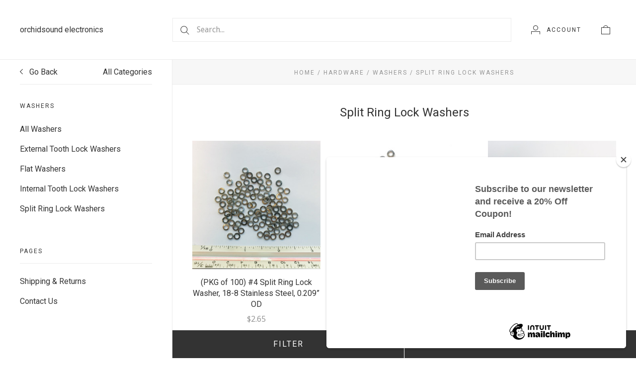

--- FILE ---
content_type: text/html; charset=UTF-8
request_url: https://orchidsound.com/hardware/washers/split-ring-lock-washers/
body_size: 26530
content:

<!doctype html>
<html class="no-js" lang="en">
<head>
  <meta http-equiv="X-UA-Compatible" content="IE=edge,chrome=1">

  <title>Hardware - Washers - Split Ring Lock Washers - orchidsound electronics</title>

  <meta name="keywords" content="semiconductors, voltage regulators, capacitors, stainless steel screws, machine screws, hex nuts, standoffs"><link rel='canonical' href='https://orchidsound.com/hardware/washers/split-ring-lock-washers/' /><meta name='platform' content='bigcommerce.stencil' />
  

  <link href="https://cdn11.bigcommerce.com/s-hwqcohn0pq/product_images/o_black.jpg?t=1595723900" rel="shortcut icon">
  <meta name="viewport" content="width=device-width, initial-scale=1, maximum-scale=1">
  <meta name="apple-mobile-web-app-capable" content="yes">
  <meta name="mobile-web-app-capable" content="yes">

  <script>
  function browserSupportsAllFeatures() {
    return window.Promise
      && window.fetch
      && window.URL
      && window.URLSearchParams
      && window.WeakMap
      // object-fit support
      && ('objectFit' in document.documentElement.style);
  }

  function loadScript(src) {
    var js = document.createElement('script');
    js.src = src;
    js.onerror = function () {
      console.error('Failed to load polyfill script ' + src);
    };
    document.head.appendChild(js);
  }

  if (!browserSupportsAllFeatures()) {
    loadScript('https://cdn11.bigcommerce.com/s-hwqcohn0pq/stencil/f21462d0-ac9b-013b-965b-2eea4226f97c/e/5dea5840-8032-0138-5916-0242ac11000d/dist/theme-bundle.polyfills.js');
  }
</script>

  <script>
    window.lazySizesConfig = window.lazySizesConfig || {};
    window.lazySizesConfig.loadMode = 1;
  </script>
  <script async src="https://cdn11.bigcommerce.com/s-hwqcohn0pq/stencil/f21462d0-ac9b-013b-965b-2eea4226f97c/e/5dea5840-8032-0138-5916-0242ac11000d/dist/theme-bundle.head_async.js"></script>

  <script>document.documentElement.className = document.documentElement.className.replace(/\bno-js\b/,'js');</script>

  <link data-stencil-stylesheet href="https://cdn11.bigcommerce.com/s-hwqcohn0pq/stencil/f21462d0-ac9b-013b-965b-2eea4226f97c/e/5dea5840-8032-0138-5916-0242ac11000d/css/theme-c1b75e60-c07a-013b-98b2-16e2d987a107.css" rel="stylesheet">

  <link href="https://fonts.googleapis.com/css?family=Roboto:400,300,700%7CKarla:400%7CDroid+Sans:400,700&display=swap" rel="stylesheet">

  <!-- Start Tracking Code for analytics_googleanalytics4 -->

<script data-cfasync="false" src="https://cdn11.bigcommerce.com/shared/js/google_analytics4_bodl_subscribers-358423becf5d870b8b603a81de597c10f6bc7699.js" integrity="sha256-gtOfJ3Avc1pEE/hx6SKj/96cca7JvfqllWA9FTQJyfI=" crossorigin="anonymous"></script>
<script data-cfasync="false">
  (function () {
    window.dataLayer = window.dataLayer || [];

    function gtag(){
        dataLayer.push(arguments);
    }

    function initGA4(event) {
         function setupGtag() {
            function configureGtag() {
                gtag('js', new Date());
                gtag('set', 'developer_id.dMjk3Nj', true);
                gtag('config', 'G-DLT8HSCHPY');
            }

            var script = document.createElement('script');

            script.src = 'https://www.googletagmanager.com/gtag/js?id=G-DLT8HSCHPY';
            script.async = true;
            script.onload = configureGtag;

            document.head.appendChild(script);
        }

        setupGtag();

        if (typeof subscribeOnBodlEvents === 'function') {
            subscribeOnBodlEvents('G-DLT8HSCHPY', false);
        }

        window.removeEventListener(event.type, initGA4);
    }

    

    var eventName = document.readyState === 'complete' ? 'consentScriptsLoaded' : 'DOMContentLoaded';
    window.addEventListener(eventName, initGA4, false);
  })()
</script>

<!-- End Tracking Code for analytics_googleanalytics4 -->

<!-- Start Tracking Code for analytics_siteverification -->

<meta name="google-site-verification" content="W1nGCw_wyMhWx7CmOf4ZvRaaavQGiaaUqPGpOruHwVc" />

<!-- End Tracking Code for analytics_siteverification -->


<script type="text/javascript" src="https://checkout-sdk.bigcommerce.com/v1/loader.js" defer ></script>
<script type="text/javascript">
var BCData = {};
</script>

 <script data-cfasync="false" src="https://microapps.bigcommerce.com/bodl-events/1.9.4/index.js" integrity="sha256-Y0tDj1qsyiKBRibKllwV0ZJ1aFlGYaHHGl/oUFoXJ7Y=" nonce="" crossorigin="anonymous"></script>
 <script data-cfasync="false" nonce="">

 (function() {
    function decodeBase64(base64) {
       const text = atob(base64);
       const length = text.length;
       const bytes = new Uint8Array(length);
       for (let i = 0; i < length; i++) {
          bytes[i] = text.charCodeAt(i);
       }
       const decoder = new TextDecoder();
       return decoder.decode(bytes);
    }
    window.bodl = JSON.parse(decodeBase64("[base64]"));
 })()

 </script>

<script nonce="">
(function () {
    var xmlHttp = new XMLHttpRequest();

    xmlHttp.open('POST', 'https://bes.gcp.data.bigcommerce.com/nobot');
    xmlHttp.setRequestHeader('Content-Type', 'application/json');
    xmlHttp.send('{"store_id":"1000456595","timezone_offset":"-7.0","timestamp":"2026-01-21T08:11:19.13301800Z","visit_id":"2d91b6b5-e5ad-4693-9b65-adfa8110740c","channel_id":1}');
})();
</script>

  
  
  

































































  <!-- snippet location html_head -->

  
<script type="application/ld+json">
  {
    "@context": "http://schema.org",
    "@type": "WebSite",
    "name": "orchidsound electronics",
    "url": "https://orchidsound.com/"
  }
</script>
</head>

<body
  class="page-category 
logo-position-left





  catalog-page

"
  data-currency-code="USD"
>
  <!-- snippet location header -->

  <header class="site-header container">
  <div class="grid-container">
    <div class="site-header-section header-section-branding">
      <button class="button-navigation-toggle" data-navigation-toggle>
        <div class="burger"></div>
        <span class="sr-only">Toggle navigation</span>
      </button>

      <div class="site-header-branding ">
    <h1 class="logo-text">
      <a href="https://orchidsound.com/">orchidsound electronics</a>
    </h1>
</div>
    </div>

    <div class="site-header-section header-section-search">
      <!-- snippet location forms_search -->

<form
  class="search-form"
  action="/search.php"
  data-validated-form
>
  <div class="form-field">
    <button class="button-search-submit" type="submit">
      <svg width="18px" height="18px" viewBox="0 0 18 18" version="1.1" xmlns="http://www.w3.org/2000/svg" role="presentation">
  <path d="M16.9748737,16.267767 L16.267767,16.9748737 L16.9748737,16.9748737 L16.9748737,16.267767 Z M12.0251263,12.732233 L12.732233,12.0251263 L12.0251263,12.0251263 L12.0251263,12.732233 Z M12.0251263,11.3180195 L17.6819805,16.9748737 L16.9748737,16.9748737 L16.9748737,17.6819805 L11.3180195,12.0251263 L12.0251263,12.0251263 L12.0251263,11.3180195 Z M12.0251263,11.3180195 L17.6819805,16.9748737 L16.9748737,17.6819805 L11.3180195,12.0251263 L12.0251263,11.3180195 Z M12.0251263,11.3180195 L17.6819805,16.9748737 L16.9748737,17.6819805 L11.3180195,12.0251263 L12.0251263,11.3180195 Z M7.31801948,13.3180195 C10.631728,13.3180195 13.3180195,10.631728 13.3180195,7.31801948 C13.3180195,4.00431099 10.631728,1.31801948 7.31801948,1.31801948 C4.00431099,1.31801948 1.31801948,4.00431099 1.31801948,7.31801948 C1.31801948,10.631728 4.00431099,13.3180195 7.31801948,13.3180195 Z M7.31801948,14.3180195 C3.45202624,14.3180195 0.318019485,11.1840127 0.318019485,7.31801948 C0.318019485,3.45202624 3.45202624,0.318019485 7.31801948,0.318019485 C11.1840127,0.318019485 14.3180195,3.45202624 14.3180195,7.31801948 C14.3180195,11.1840127 11.1840127,14.3180195 7.31801948,14.3180195 Z" id="path-1" />
</svg>
    </button>
    <input
      class="search-input form-input form-input-short"
      name="search_query"
      placeholder="Search..."
      autocomplete="off"
      aria-label="Search..."
      required
    >
  </div>
</form>
      <div class="quick-search" data-quick-search>
        <div class="quick-search-loading">
          <span class="quick-search-loader">
            <svg width="333" height="100" viewBox="0 0 333 100" xmlns="http://www.w3.org/2000/svg">
  <g fill="currentColor" fill-rule="evenodd">
    <path d="M124 29h209v16H124zM124 57h81v15h-81zM0 0h100v100H0z"/>
  </g>
</svg>
          </span>
          <span class="quick-search-loader">
            <svg width="333" height="100" viewBox="0 0 333 100" xmlns="http://www.w3.org/2000/svg">
  <g fill="currentColor" fill-rule="evenodd">
    <path d="M124 29h209v16H124zM124 57h81v15h-81zM0 0h100v100H0z"/>
  </g>
</svg>
          </span>
          <span class="quick-search-loader">
            <svg width="333" height="100" viewBox="0 0 333 100" xmlns="http://www.w3.org/2000/svg">
  <g fill="currentColor" fill-rule="evenodd">
    <path d="M124 29h209v16H124zM124 57h81v15h-81zM0 0h100v100H0z"/>
  </g>
</svg>
          </span>
        </div>
      </div>
    </div>

    <div class="site-header-section header-section-utils">
      <div class="site-header-utils">
  
      <a
      class="account-link"
      href="/login.php"
      aria-label="Account"
    >
      <svg width="18" height="18" viewBox="0 0 18 18" xmlns="http://www.w3.org/2000/svg" role="presentation" title="Account">
  <path d="M18 12.5V12H0v6h1v-5h16v5h1v-5.5zM9 10c-2.76 0-5-2.24-5-5s2.24-5 5-5 5 2.24 5 5-2.24 5-5 5zm0-1c2.21 0 4-1.79 4-4s-1.79-4-4-4-4 1.79-4 4 1.79 4 4 4z" fill="currentColor"/>
</svg>
      <span class="account-link-text">Account</span>
    </a>

  <a
  href="/cart.php"
  class="mini-cart-toggle"
  title="View cart"
  aria-label="View cart"
  data-cart-preview
>
  <div
    class="mini-cart-icon-wrap
      cart-empty
"
  >
    <span class="mini-cart-icon-empty">
      <svg width="18" height="18" viewBox="0 0 18 18" xmlns="http://www.w3.org/2000/svg" role="presentation" title="Cart">
  <path d="M1 17h16V5H1v12zM0 4h18v14H0V4zm5.126 0H5v1h8V4h-.126a4.002 4.002 0 0 0-7.748 0zM4 5a5 5 0 1 1 10 0H4z" fill="currentColor" />
</svg>
    </span>
    <span class="mini-cart-icon-full">
      <svg  width="18" height="18" viewBox="0 0 18 18" xmlns="http://www.w3.org/2000/svg" role="presentation">
  <path d="M4.1 4a5.002 5.002 0 0 1 9.8 0H18v14H0V4h4.1zm8.839.163S12.57 1 9 1 5.098 4.163 5.098 4.163h7.84z" fill="currentColor" fill-rule="evenodd"/>
</svg>
    </span>
  </div>
  <span
    class="mini-cart-count "
    id="quickcart-count"
  >
    <span class="number">
      (0)
    </span>
  </span>
</a>
</div>
    </div>
  </div>
</header>
  <div class="icons-svg-sprite"><svg style="position: absolute; width: 0; height: 0;" width="0" height="0" version="1.1" xmlns="http://www.w3.org/2000/svg" xmlns:xlink="http://www.w3.org/1999/xlink">
  <defs>
    <symbol id="icon-lock" viewBox="0 0 24 24">
      <title>lock</title>
      <path d="M18 8h-1V6c0-2.76-2.24-5-5-5S7 3.24 7 6v2H6c-1.1 0-2 .9-2 2v10c0 1.1.9 2 2 2h12c1.1 0 2-.9 2-2V10c0-1.1-.9-2-2-2zm-6 9c-1.1 0-2-.9-2-2s.9-2 2-2 2 .9 2 2-.9 2-2 2zm3.1-9H8.9V6c0-1.71 1.39-3.1 3.1-3.1 1.71 0 3.1 1.39 3.1 3.1v2z"></path>
    </symbol>

    <symbol id="icon-plus" viewBox="0 0 10 10">
      <title>plus</title>
      <path d="M4.5 4.5H0v1h4.5V10h1V5.5H10v-1H5.5V0h-1v4.5z"></path>
    </symbol>

    <symbol id="icon-star" viewBox="0 0 15 14">
      <path d="M7.083 11.374l4.38 2.302-.837-4.876 3.543-3.454-4.898-.71L7.082.197l-2.19 4.437-4.895.71L3.54 8.8l-.837 4.876"></path>
    </symbol>
  </defs>
</svg>
</div>

  <div class="site-main">
    <aside
  class="site-main-sidebar has-pages"
  data-sidebar
>
  <div class="site-main-sidebar-inner">
    
<nav
  class="main-navigation
    categories-navigation
"
  data-main-navigation="categories"
>
  <div class="main-navigation-breadcrumbs" data-navigation-breadcrumbs>
    <button
      class="main-navigation-breadcrumb
      navigation-go-back"
      data-toggle-navigation="categories"
      data-navigation-return
    >
      <span class="navigation-go-back-desktop">
        <svg width="7" height="12" viewBox="0 0 7 12" xmlns="http://www.w3.org/2000/svg" role="presentation">
  <path d="M6.01 10.648l-.71.704L-.01 6 5.3.648l.71.704L1.4 6" fill="currentColor"/>
</svg>
      </span>
      Go Back
    </button>
    <button
      class="main-navigation-breadcrumb
      reset-all"
      data-navigation-reset
    >
      All Categories
    </button>
    <span class="main-navigation-panel-title">
        Categories
    </span>
  </div>
  <div class="main-navigation-container">
    <ul
      class="main-navigation-panel
        main-navigation-panel-parent
        is-active"
        data-panel-depth="0"
        data-navigation-menu="categories"
        data-navigation-panel
        data-navigation-panel-parent
      >
        <li
          class="main-navigation-item
          main-navigation-item-parent
          has-children"
          data-navigation-item-parent
        >
          <a
  href="https://orchidsound.com/circuit-protection/"
  
    data-toggle-navigation="https://orchidsound.com/circuit-protection/"
    data-navigation-name="Circuit Protection"
>
  Circuit Protection
</a>
  <span class="main-navigation-item-toggle">
    <svg width="7" height="12" viewBox="0 0 7 12" xmlns="http://www.w3.org/2000/svg" role="presentation">
  <path d="M.34 10.66l.71.703L6.364 6.01 1.05.66l-.71.703L4.955 6.01" fill="currentColor"/>
</svg>
  </span>
  <ul
    class="main-navigation-panel
    main-navigation-panel-child
    is-right"
    data-navigation-menu="https://orchidsound.com/circuit-protection/"
    data-navigation-panel
  >
    <li class="main-navigation-panel-title">
      Circuit Protection
    </li>
    <li class="main-navigation-item main-navigation-item-all">
      <a
        href="https://orchidsound.com/circuit-protection/"
        
        data-navigation-all-name="Circuit Protection"
      >
          All Circuit Protection
      </a>
    </li>
      <li class="main-navigation-item ">
        <a
  href="https://orchidsound.com/circuit-protection/circuit-breakers/"
  
>
  Circuit Breakers
</a>
      </li>
      <li class="main-navigation-item has-children">
        <a
  href="https://orchidsound.com/circuit-protection/fuse-holders/"
  
    data-toggle-navigation="https://orchidsound.com/circuit-protection/fuse-holders/"
    data-navigation-name="Fuse Holders"
>
  Fuse Holders
</a>
  <span class="main-navigation-item-toggle">
    <svg width="7" height="12" viewBox="0 0 7 12" xmlns="http://www.w3.org/2000/svg" role="presentation">
  <path d="M.34 10.66l.71.703L6.364 6.01 1.05.66l-.71.703L4.955 6.01" fill="currentColor"/>
</svg>
  </span>
  <ul
    class="main-navigation-panel
    main-navigation-panel-child
    is-right"
    data-navigation-menu="https://orchidsound.com/circuit-protection/fuse-holders/"
    data-navigation-panel
  >
    <li class="main-navigation-panel-title">
      Fuse Holders
    </li>
    <li class="main-navigation-item main-navigation-item-all">
      <a
        href="https://orchidsound.com/circuit-protection/fuse-holders/"
        
        data-navigation-all-name="Fuse Holders"
      >
          All Fuse Holders
      </a>
    </li>
      <li class="main-navigation-item ">
        <a
  href="https://orchidsound.com/circuit-protection/fuse-holders/fuse-clips/"
  
>
  Fuse Clips
</a>
      </li>
      <li class="main-navigation-item ">
        <a
  href="https://orchidsound.com/circuit-protection/fuse-holders/fuse-holders/"
  
>
  Fuse Holders
</a>
      </li>
  </ul>
      </li>
      <li class="main-navigation-item ">
        <a
  href="https://orchidsound.com/circuit-protection/thermistors/"
  
>
  Thermistors
</a>
      </li>
      <li class="main-navigation-item ">
        <a
  href="https://orchidsound.com/circuit-protection/varistors/"
  
>
  Varistors
</a>
      </li>
  </ul>
        </li>
        <li
          class="main-navigation-item
          main-navigation-item-parent
          has-children"
          data-navigation-item-parent
        >
          <a
  href="https://orchidsound.com/connectors/"
  
    data-toggle-navigation="https://orchidsound.com/connectors/"
    data-navigation-name="Connectors"
>
  Connectors
</a>
  <span class="main-navigation-item-toggle">
    <svg width="7" height="12" viewBox="0 0 7 12" xmlns="http://www.w3.org/2000/svg" role="presentation">
  <path d="M.34 10.66l.71.703L6.364 6.01 1.05.66l-.71.703L4.955 6.01" fill="currentColor"/>
</svg>
  </span>
  <ul
    class="main-navigation-panel
    main-navigation-panel-child
    is-right"
    data-navigation-menu="https://orchidsound.com/connectors/"
    data-navigation-panel
  >
    <li class="main-navigation-panel-title">
      Connectors
    </li>
    <li class="main-navigation-item main-navigation-item-all">
      <a
        href="https://orchidsound.com/connectors/"
        
        data-navigation-all-name="Connectors"
      >
          All Connectors
      </a>
    </li>
      <li class="main-navigation-item has-children">
        <a
  href="https://orchidsound.com/connectors/audio-video/"
  
    data-toggle-navigation="https://orchidsound.com/connectors/audio-video/"
    data-navigation-name="Audio &amp; Video"
>
  Audio &amp; Video
</a>
  <span class="main-navigation-item-toggle">
    <svg width="7" height="12" viewBox="0 0 7 12" xmlns="http://www.w3.org/2000/svg" role="presentation">
  <path d="M.34 10.66l.71.703L6.364 6.01 1.05.66l-.71.703L4.955 6.01" fill="currentColor"/>
</svg>
  </span>
  <ul
    class="main-navigation-panel
    main-navigation-panel-child
    is-right"
    data-navigation-menu="https://orchidsound.com/connectors/audio-video/"
    data-navigation-panel
  >
    <li class="main-navigation-panel-title">
      Audio &amp; Video
    </li>
    <li class="main-navigation-item main-navigation-item-all">
      <a
        href="https://orchidsound.com/connectors/audio-video/"
        
        data-navigation-all-name="Audio &amp; Video"
      >
          All Audio &amp; Video
      </a>
    </li>
      <li class="main-navigation-item ">
        <a
  href="https://orchidsound.com/connectors/audio-video/rca-phono-connectors/"
  
>
  RCA Phono Connectors
</a>
      </li>
  </ul>
      </li>
      <li class="main-navigation-item ">
        <a
  href="https://orchidsound.com/connectors/headers/"
  
>
  Headers
</a>
      </li>
      <li class="main-navigation-item has-children">
        <a
  href="https://orchidsound.com/connectors/power-connectors/"
  
    data-toggle-navigation="https://orchidsound.com/connectors/power-connectors/"
    data-navigation-name="Power Connectors"
>
  Power Connectors
</a>
  <span class="main-navigation-item-toggle">
    <svg width="7" height="12" viewBox="0 0 7 12" xmlns="http://www.w3.org/2000/svg" role="presentation">
  <path d="M.34 10.66l.71.703L6.364 6.01 1.05.66l-.71.703L4.955 6.01" fill="currentColor"/>
</svg>
  </span>
  <ul
    class="main-navigation-panel
    main-navigation-panel-child
    is-right"
    data-navigation-menu="https://orchidsound.com/connectors/power-connectors/"
    data-navigation-panel
  >
    <li class="main-navigation-panel-title">
      Power Connectors
    </li>
    <li class="main-navigation-item main-navigation-item-all">
      <a
        href="https://orchidsound.com/connectors/power-connectors/"
        
        data-navigation-all-name="Power Connectors"
      >
          All Power Connectors
      </a>
    </li>
      <li class="main-navigation-item ">
        <a
  href="https://orchidsound.com/connectors/power-connectors/dc-power-connectors/"
  
>
  DC Power Connectors
</a>
      </li>
  </ul>
      </li>
      <li class="main-navigation-item has-children">
        <a
  href="https://orchidsound.com/connectors/sockets/"
  
    data-toggle-navigation="https://orchidsound.com/connectors/sockets/"
    data-navigation-name="Sockets"
>
  Sockets
</a>
  <span class="main-navigation-item-toggle">
    <svg width="7" height="12" viewBox="0 0 7 12" xmlns="http://www.w3.org/2000/svg" role="presentation">
  <path d="M.34 10.66l.71.703L6.364 6.01 1.05.66l-.71.703L4.955 6.01" fill="currentColor"/>
</svg>
  </span>
  <ul
    class="main-navigation-panel
    main-navigation-panel-child
    is-right"
    data-navigation-menu="https://orchidsound.com/connectors/sockets/"
    data-navigation-panel
  >
    <li class="main-navigation-panel-title">
      Sockets
    </li>
    <li class="main-navigation-item main-navigation-item-all">
      <a
        href="https://orchidsound.com/connectors/sockets/"
        
        data-navigation-all-name="Sockets"
      >
          All Sockets
      </a>
    </li>
      <li class="main-navigation-item ">
        <a
  href="https://orchidsound.com/connectors/sockets/ic-sockets/"
  
>
  IC Sockets
</a>
      </li>
      <li class="main-navigation-item ">
        <a
  href="https://orchidsound.com/connectors/sockets/machine-pin-socket-strips/"
  
>
  Machine Pin Socket Strips
</a>
      </li>
  </ul>
      </li>
      <li class="main-navigation-item ">
        <a
  href="https://orchidsound.com/connectors/terminals/"
  
>
  Terminals
</a>
      </li>
  </ul>
        </li>
        <li
          class="main-navigation-item
          main-navigation-item-parent
          has-children"
          data-navigation-item-parent
        >
          <a
  href="https://orchidsound.com/electromechanical/"
  
    data-toggle-navigation="https://orchidsound.com/electromechanical/"
    data-navigation-name="Electromechanical"
>
  Electromechanical
</a>
  <span class="main-navigation-item-toggle">
    <svg width="7" height="12" viewBox="0 0 7 12" xmlns="http://www.w3.org/2000/svg" role="presentation">
  <path d="M.34 10.66l.71.703L6.364 6.01 1.05.66l-.71.703L4.955 6.01" fill="currentColor"/>
</svg>
  </span>
  <ul
    class="main-navigation-panel
    main-navigation-panel-child
    is-right"
    data-navigation-menu="https://orchidsound.com/electromechanical/"
    data-navigation-panel
  >
    <li class="main-navigation-panel-title">
      Electromechanical
    </li>
    <li class="main-navigation-item main-navigation-item-all">
      <a
        href="https://orchidsound.com/electromechanical/"
        
        data-navigation-all-name="Electromechanical"
      >
          All Electromechanical
      </a>
    </li>
      <li class="main-navigation-item has-children">
        <a
  href="https://orchidsound.com/electromechanical/audio-devices/"
  
    data-toggle-navigation="https://orchidsound.com/electromechanical/audio-devices/"
    data-navigation-name="Audio Devices"
>
  Audio Devices
</a>
  <span class="main-navigation-item-toggle">
    <svg width="7" height="12" viewBox="0 0 7 12" xmlns="http://www.w3.org/2000/svg" role="presentation">
  <path d="M.34 10.66l.71.703L6.364 6.01 1.05.66l-.71.703L4.955 6.01" fill="currentColor"/>
</svg>
  </span>
  <ul
    class="main-navigation-panel
    main-navigation-panel-child
    is-right"
    data-navigation-menu="https://orchidsound.com/electromechanical/audio-devices/"
    data-navigation-panel
  >
    <li class="main-navigation-panel-title">
      Audio Devices
    </li>
    <li class="main-navigation-item main-navigation-item-all">
      <a
        href="https://orchidsound.com/electromechanical/audio-devices/"
        
        data-navigation-all-name="Audio Devices"
      >
          All Audio Devices
      </a>
    </li>
      <li class="main-navigation-item ">
        <a
  href="https://orchidsound.com/electromechanical/audio-devices/buzzers/"
  
>
  Buzzers
</a>
      </li>
  </ul>
      </li>
      <li class="main-navigation-item has-children">
        <a
  href="https://orchidsound.com/electromechanical/motors/"
  
    data-toggle-navigation="https://orchidsound.com/electromechanical/motors/"
    data-navigation-name="Motors"
>
  Motors
</a>
  <span class="main-navigation-item-toggle">
    <svg width="7" height="12" viewBox="0 0 7 12" xmlns="http://www.w3.org/2000/svg" role="presentation">
  <path d="M.34 10.66l.71.703L6.364 6.01 1.05.66l-.71.703L4.955 6.01" fill="currentColor"/>
</svg>
  </span>
  <ul
    class="main-navigation-panel
    main-navigation-panel-child
    is-right"
    data-navigation-menu="https://orchidsound.com/electromechanical/motors/"
    data-navigation-panel
  >
    <li class="main-navigation-panel-title">
      Motors
    </li>
    <li class="main-navigation-item main-navigation-item-all">
      <a
        href="https://orchidsound.com/electromechanical/motors/"
        
        data-navigation-all-name="Motors"
      >
          All Motors
      </a>
    </li>
      <li class="main-navigation-item ">
        <a
  href="https://orchidsound.com/electromechanical/motors/gearhead-motors/"
  
>
  Gearhead Motors
</a>
      </li>
      <li class="main-navigation-item ">
        <a
  href="https://orchidsound.com/electromechanical/motors/stepper-motors/"
  
>
  Stepper Motors
</a>
      </li>
  </ul>
      </li>
      <li class="main-navigation-item has-children">
        <a
  href="https://orchidsound.com/electromechanical/relays/"
  
    data-toggle-navigation="https://orchidsound.com/electromechanical/relays/"
    data-navigation-name="Relays"
>
  Relays
</a>
  <span class="main-navigation-item-toggle">
    <svg width="7" height="12" viewBox="0 0 7 12" xmlns="http://www.w3.org/2000/svg" role="presentation">
  <path d="M.34 10.66l.71.703L6.364 6.01 1.05.66l-.71.703L4.955 6.01" fill="currentColor"/>
</svg>
  </span>
  <ul
    class="main-navigation-panel
    main-navigation-panel-child
    is-right"
    data-navigation-menu="https://orchidsound.com/electromechanical/relays/"
    data-navigation-panel
  >
    <li class="main-navigation-panel-title">
      Relays
    </li>
    <li class="main-navigation-item main-navigation-item-all">
      <a
        href="https://orchidsound.com/electromechanical/relays/"
        
        data-navigation-all-name="Relays"
      >
          All Relays
      </a>
    </li>
      <li class="main-navigation-item ">
        <a
  href="https://orchidsound.com/electromechanical/relays/5-vdc-low-signal-relays/"
  
>
  5 VDC Low Signal Relays
</a>
      </li>
      <li class="main-navigation-item ">
        <a
  href="https://orchidsound.com/electromechanical/relays/reed-relays/"
  
>
  Reed Relays
</a>
      </li>
      <li class="main-navigation-item ">
        <a
  href="https://orchidsound.com/electromechanical/relays/solid-state-relays/"
  
>
  Solid State Relays
</a>
      </li>
  </ul>
      </li>
      <li class="main-navigation-item has-children">
        <a
  href="https://orchidsound.com/electromechanical/switches/"
  
    data-toggle-navigation="https://orchidsound.com/electromechanical/switches/"
    data-navigation-name="Switches"
>
  Switches
</a>
  <span class="main-navigation-item-toggle">
    <svg width="7" height="12" viewBox="0 0 7 12" xmlns="http://www.w3.org/2000/svg" role="presentation">
  <path d="M.34 10.66l.71.703L6.364 6.01 1.05.66l-.71.703L4.955 6.01" fill="currentColor"/>
</svg>
  </span>
  <ul
    class="main-navigation-panel
    main-navigation-panel-child
    is-right"
    data-navigation-menu="https://orchidsound.com/electromechanical/switches/"
    data-navigation-panel
  >
    <li class="main-navigation-panel-title">
      Switches
    </li>
    <li class="main-navigation-item main-navigation-item-all">
      <a
        href="https://orchidsound.com/electromechanical/switches/"
        
        data-navigation-all-name="Switches"
      >
          All Switches
      </a>
    </li>
      <li class="main-navigation-item ">
        <a
  href="https://orchidsound.com/electromechanical/switches/dip-switches/"
  
>
  DIP Switches
</a>
      </li>
      <li class="main-navigation-item ">
        <a
  href="https://orchidsound.com/electromechanical/switches/rocker-switches/"
  
>
  Rocker Switches
</a>
      </li>
      <li class="main-navigation-item ">
        <a
  href="https://orchidsound.com/electromechanical/switches/slide-switches/"
  
>
  Slide Switches
</a>
      </li>
      <li class="main-navigation-item ">
        <a
  href="https://orchidsound.com/electromechanical/switches/toggle-switches/"
  
>
  Toggle Switches
</a>
      </li>
  </ul>
      </li>
  </ul>
        </li>
        <li
          class="main-navigation-item
          main-navigation-item-parent
          has-children"
          data-navigation-item-parent
        >
          <a
  href="https://orchidsound.com/embedded-solutions/"
  
    data-toggle-navigation="https://orchidsound.com/embedded-solutions/"
    data-navigation-name="Embedded Solutions"
>
  Embedded Solutions
</a>
  <span class="main-navigation-item-toggle">
    <svg width="7" height="12" viewBox="0 0 7 12" xmlns="http://www.w3.org/2000/svg" role="presentation">
  <path d="M.34 10.66l.71.703L6.364 6.01 1.05.66l-.71.703L4.955 6.01" fill="currentColor"/>
</svg>
  </span>
  <ul
    class="main-navigation-panel
    main-navigation-panel-child
    is-right"
    data-navigation-menu="https://orchidsound.com/embedded-solutions/"
    data-navigation-panel
  >
    <li class="main-navigation-panel-title">
      Embedded Solutions
    </li>
    <li class="main-navigation-item main-navigation-item-all">
      <a
        href="https://orchidsound.com/embedded-solutions/"
        
        data-navigation-all-name="Embedded Solutions"
      >
          All Embedded Solutions
      </a>
    </li>
      <li class="main-navigation-item has-children">
        <a
  href="https://orchidsound.com/embedded-solutions/wireless-rf-modules/"
  
    data-toggle-navigation="https://orchidsound.com/embedded-solutions/wireless-rf-modules/"
    data-navigation-name="Wireless &amp; RF Modules"
>
  Wireless &amp; RF Modules
</a>
  <span class="main-navigation-item-toggle">
    <svg width="7" height="12" viewBox="0 0 7 12" xmlns="http://www.w3.org/2000/svg" role="presentation">
  <path d="M.34 10.66l.71.703L6.364 6.01 1.05.66l-.71.703L4.955 6.01" fill="currentColor"/>
</svg>
  </span>
  <ul
    class="main-navigation-panel
    main-navigation-panel-child
    is-right"
    data-navigation-menu="https://orchidsound.com/embedded-solutions/wireless-rf-modules/"
    data-navigation-panel
  >
    <li class="main-navigation-panel-title">
      Wireless &amp; RF Modules
    </li>
    <li class="main-navigation-item main-navigation-item-all">
      <a
        href="https://orchidsound.com/embedded-solutions/wireless-rf-modules/"
        
        data-navigation-all-name="Wireless &amp; RF Modules"
      >
          All Wireless &amp; RF Modules
      </a>
    </li>
      <li class="main-navigation-item ">
        <a
  href="https://orchidsound.com/embedded-solutions/wireless-rf-modules/bluetooth-modules-802-15-1/"
  
>
  Bluetooth Modules (802.15.1)
</a>
      </li>
  </ul>
      </li>
  </ul>
        </li>
        <li
          class="main-navigation-item
          main-navigation-item-parent
          has-children"
          data-navigation-item-parent
        >
          <a
  href="https://orchidsound.com/hardware/"
  class="is-active"
    data-toggle-navigation="https://orchidsound.com/hardware/"
    data-navigation-name="Hardware"
>
  Hardware
</a>
  <span class="main-navigation-item-toggle">
    <svg width="7" height="12" viewBox="0 0 7 12" xmlns="http://www.w3.org/2000/svg" role="presentation">
  <path d="M.34 10.66l.71.703L6.364 6.01 1.05.66l-.71.703L4.955 6.01" fill="currentColor"/>
</svg>
  </span>
  <ul
    class="main-navigation-panel
    main-navigation-panel-child
    is-right"
    data-navigation-menu="https://orchidsound.com/hardware/"
    data-navigation-panel
  >
    <li class="main-navigation-panel-title">
      Hardware
    </li>
    <li class="main-navigation-item main-navigation-item-all">
      <a
        href="https://orchidsound.com/hardware/"
        class="is-active"
        data-navigation-all-name="Hardware"
      >
          All Hardware
      </a>
    </li>
      <li class="main-navigation-item ">
        <a
  href="https://orchidsound.com/hardware/board-supports/"
  
>
  Board Supports
</a>
      </li>
      <li class="main-navigation-item ">
        <a
  href="https://orchidsound.com/hardware/broaching-nuts/"
  
>
  Broaching Nuts
</a>
      </li>
      <li class="main-navigation-item has-children">
        <a
  href="https://orchidsound.com/hardware/captive-panel-screws/"
  
    data-toggle-navigation="https://orchidsound.com/hardware/captive-panel-screws/"
    data-navigation-name="Captive Panel Screws"
>
  Captive Panel Screws
</a>
  <span class="main-navigation-item-toggle">
    <svg width="7" height="12" viewBox="0 0 7 12" xmlns="http://www.w3.org/2000/svg" role="presentation">
  <path d="M.34 10.66l.71.703L6.364 6.01 1.05.66l-.71.703L4.955 6.01" fill="currentColor"/>
</svg>
  </span>
  <ul
    class="main-navigation-panel
    main-navigation-panel-child
    is-right"
    data-navigation-menu="https://orchidsound.com/hardware/captive-panel-screws/"
    data-navigation-panel
  >
    <li class="main-navigation-panel-title">
      Captive Panel Screws
    </li>
    <li class="main-navigation-item main-navigation-item-all">
      <a
        href="https://orchidsound.com/hardware/captive-panel-screws/"
        
        data-navigation-all-name="Captive Panel Screws"
      >
          All Captive Panel Screws
      </a>
    </li>
      <li class="main-navigation-item ">
        <a
  href="https://orchidsound.com/hardware/captive-panel-screws/4-40-captive-panel-screws/"
  
>
  4-40 Captive Panel Screws
</a>
      </li>
      <li class="main-navigation-item ">
        <a
  href="https://orchidsound.com/hardware/captive-panel-screws/6-32-captive-panel-screws/"
  
>
  6-32 Captive Panel Screws
</a>
      </li>
  </ul>
      </li>
      <li class="main-navigation-item has-children">
        <a
  href="https://orchidsound.com/hardware/hex-nuts/"
  
    data-toggle-navigation="https://orchidsound.com/hardware/hex-nuts/"
    data-navigation-name="Hex Nuts"
>
  Hex Nuts
</a>
  <span class="main-navigation-item-toggle">
    <svg width="7" height="12" viewBox="0 0 7 12" xmlns="http://www.w3.org/2000/svg" role="presentation">
  <path d="M.34 10.66l.71.703L6.364 6.01 1.05.66l-.71.703L4.955 6.01" fill="currentColor"/>
</svg>
  </span>
  <ul
    class="main-navigation-panel
    main-navigation-panel-child
    is-right"
    data-navigation-menu="https://orchidsound.com/hardware/hex-nuts/"
    data-navigation-panel
  >
    <li class="main-navigation-panel-title">
      Hex Nuts
    </li>
    <li class="main-navigation-item main-navigation-item-all">
      <a
        href="https://orchidsound.com/hardware/hex-nuts/"
        
        data-navigation-all-name="Hex Nuts"
      >
          All Hex Nuts
      </a>
    </li>
      <li class="main-navigation-item ">
        <a
  href="https://orchidsound.com/hardware/hex-nuts/2-56-hex-machine-screw-nuts/"
  
>
  2-56 Hex Machine Screw Nuts
</a>
      </li>
      <li class="main-navigation-item ">
        <a
  href="https://orchidsound.com/hardware/hex-nuts/3-48-hex-machine-screw-nuts/"
  
>
  3-48 Hex Machine Screw Nuts
</a>
      </li>
      <li class="main-navigation-item ">
        <a
  href="https://orchidsound.com/hardware/hex-nuts/4-40-hex-machine-screw-nuts/"
  
>
  4-40 Hex Machine Screw Nuts
</a>
      </li>
      <li class="main-navigation-item ">
        <a
  href="https://orchidsound.com/hardware/hex-nuts/5-40-hex-machine-screw-nuts/"
  
>
  5-40 Hex Machine Screw Nuts
</a>
      </li>
      <li class="main-navigation-item ">
        <a
  href="https://orchidsound.com/hardware/hex-nuts/6-32-hex-machine-screw-nuts/"
  
>
  6-32 Hex Machine Screw Nuts
</a>
      </li>
      <li class="main-navigation-item ">
        <a
  href="https://orchidsound.com/hardware/hex-nuts/8-32-hex-machine-screw-nuts/"
  
>
  8-32 Hex Machine Screw Nuts
</a>
      </li>
      <li class="main-navigation-item ">
        <a
  href="https://orchidsound.com/hardware/hex-nuts/10-24-hex-machine-screw-nuts/"
  
>
  10-24 Hex Machine Screw Nuts
</a>
      </li>
      <li class="main-navigation-item ">
        <a
  href="https://orchidsound.com/hardware/hex-nuts/10-32-hex-machine-screw-nuts/"
  
>
  10-32 Hex Machine Screw Nuts
</a>
      </li>
      <li class="main-navigation-item ">
        <a
  href="https://orchidsound.com/hardware/hex-nuts/12-24-hex-machine-screw-nuts/"
  
>
  12-24 Hex Machine Screw Nuts
</a>
      </li>
      <li class="main-navigation-item ">
        <a
  href="https://orchidsound.com/hardware/hex-nuts/1-4-20-hex-machine-screw-nuts/"
  
>
  1/4-20 Hex Machine Screw Nuts
</a>
      </li>
      <li class="main-navigation-item ">
        <a
  href="https://orchidsound.com/hardware/hex-nuts/metric-m1-6-hex-nuts/"
  
>
  Metric M1.6 Hex Nuts
</a>
      </li>
      <li class="main-navigation-item ">
        <a
  href="https://orchidsound.com/hardware/hex-nuts/metric-m2-hex-nuts/"
  
>
  Metric M2 Hex Nuts
</a>
      </li>
      <li class="main-navigation-item ">
        <a
  href="https://orchidsound.com/hardware/hex-nuts/metric-m2-5-0-45-hex-nuts/"
  
>
  Metric M2.5 Hex Nuts
</a>
      </li>
      <li class="main-navigation-item ">
        <a
  href="https://orchidsound.com/hardware/hex-nuts/metric-m3-hex-nuts/"
  
>
  Metric M3 Hex Nuts
</a>
      </li>
      <li class="main-navigation-item ">
        <a
  href="https://orchidsound.com/hardware/hex-nuts/metric-m3-5-0-6-hex-nuts/"
  
>
  Metric M3.5 Hex Nuts
</a>
      </li>
      <li class="main-navigation-item ">
        <a
  href="https://orchidsound.com/hardware/hex-nuts/metric-m4-0-7-hex-nuts/"
  
>
  Metric M4 Hex Nuts
</a>
      </li>
      <li class="main-navigation-item ">
        <a
  href="https://orchidsound.com/hardware/hex-nuts/metric-m5-hex-nuts/"
  
>
  Metric M5 Hex Nuts
</a>
      </li>
      <li class="main-navigation-item ">
        <a
  href="https://orchidsound.com/hardware/hex-nuts/new-category/"
  
>
  Metric M6 Hex Nuts
</a>
      </li>
  </ul>
      </li>
      <li class="main-navigation-item has-children">
        <a
  href="https://orchidsound.com/hardware/machine-screws/"
  
    data-toggle-navigation="https://orchidsound.com/hardware/machine-screws/"
    data-navigation-name="Machine Screws"
>
  Machine Screws
</a>
  <span class="main-navigation-item-toggle">
    <svg width="7" height="12" viewBox="0 0 7 12" xmlns="http://www.w3.org/2000/svg" role="presentation">
  <path d="M.34 10.66l.71.703L6.364 6.01 1.05.66l-.71.703L4.955 6.01" fill="currentColor"/>
</svg>
  </span>
  <ul
    class="main-navigation-panel
    main-navigation-panel-child
    is-right"
    data-navigation-menu="https://orchidsound.com/hardware/machine-screws/"
    data-navigation-panel
  >
    <li class="main-navigation-panel-title">
      Machine Screws
    </li>
    <li class="main-navigation-item main-navigation-item-all">
      <a
        href="https://orchidsound.com/hardware/machine-screws/"
        
        data-navigation-all-name="Machine Screws"
      >
          All Machine Screws
      </a>
    </li>
      <li class="main-navigation-item ">
        <a
  href="https://orchidsound.com/hardware/machine-screws/0-80-machine-screws/"
  
>
  0-80 Machine Screws
</a>
      </li>
      <li class="main-navigation-item ">
        <a
  href="https://orchidsound.com/hardware/machine-screws/2-56-machine-screws/"
  
>
  2-56 Machine Screws
</a>
      </li>
      <li class="main-navigation-item ">
        <a
  href="https://orchidsound.com/3-48-machine-screws/"
  
>
  3-48 Machine Screws
</a>
      </li>
      <li class="main-navigation-item ">
        <a
  href="https://orchidsound.com/hardware/machine-screws/4-40-machine-screws/"
  
>
  4-40 Machine Screws
</a>
      </li>
      <li class="main-navigation-item ">
        <a
  href="https://orchidsound.com/hardware/machine-screws/5-40-machine-screws/"
  
>
  5-40 Machine Screws
</a>
      </li>
      <li class="main-navigation-item ">
        <a
  href="https://orchidsound.com/hardware/machine-screws/6-32-machine-screws/"
  
>
  6-32 Machine Screws
</a>
      </li>
      <li class="main-navigation-item ">
        <a
  href="https://orchidsound.com/hardware/machine-screws/8-32-machine-screws/"
  
>
  8-32 Machine Screws
</a>
      </li>
      <li class="main-navigation-item ">
        <a
  href="https://orchidsound.com/hardware/machine-screws/10-24-machine-screws/"
  
>
  10-24 Machine Screws
</a>
      </li>
      <li class="main-navigation-item ">
        <a
  href="https://orchidsound.com/hardware/machine-screws/10-32-machine-screws/"
  
>
  10-32 Machine Screws
</a>
      </li>
      <li class="main-navigation-item ">
        <a
  href="https://orchidsound.com/hardware/machine-screws/12-24-machine-screws/"
  
>
  12-24 Machine Screws
</a>
      </li>
      <li class="main-navigation-item ">
        <a
  href="https://orchidsound.com/hardware/machine-screws/m1-6-metric-machine-screws/"
  
>
  M1.6 Metric Machine Screws
</a>
      </li>
      <li class="main-navigation-item ">
        <a
  href="https://orchidsound.com/hardware/machine-screws/m2-metric-machine-screws/"
  
>
  M2 Metric Machine Screws
</a>
      </li>
      <li class="main-navigation-item ">
        <a
  href="https://orchidsound.com/hardware/machine-screws/m2-5-metric-machine-screws/"
  
>
  M2.5 Metric Machine Screws
</a>
      </li>
      <li class="main-navigation-item ">
        <a
  href="https://orchidsound.com/hardware/machine-screws/m3-metric-machine-screws/"
  
>
  M3 Metric Machine Screws
</a>
      </li>
      <li class="main-navigation-item ">
        <a
  href="https://orchidsound.com/hardware/machine-screws/m3-5-metric-machine-screws/"
  
>
  M3.5 Metric Machine Screws
</a>
      </li>
      <li class="main-navigation-item ">
        <a
  href="https://orchidsound.com/m4-metric-machine-screws/"
  
>
  M4 Metric Machine Screws
</a>
      </li>
      <li class="main-navigation-item ">
        <a
  href="https://orchidsound.com/hardware/machine-screws/m5-metric-machine-screws/"
  
>
  M5 Metric Machine Screws
</a>
      </li>
      <li class="main-navigation-item ">
        <a
  href="https://orchidsound.com/hardware/machine-screws/m6-metric-machine-screws/"
  
>
  M6 Metric Machine Screws
</a>
      </li>
  </ul>
      </li>
      <li class="main-navigation-item has-children">
        <a
  href="https://orchidsound.com/hardware/military-hardware-mil-spec/"
  
    data-toggle-navigation="https://orchidsound.com/hardware/military-hardware-mil-spec/"
    data-navigation-name="Military Hardware MIL-SPEC"
>
  Military Hardware MIL-SPEC
</a>
  <span class="main-navigation-item-toggle">
    <svg width="7" height="12" viewBox="0 0 7 12" xmlns="http://www.w3.org/2000/svg" role="presentation">
  <path d="M.34 10.66l.71.703L6.364 6.01 1.05.66l-.71.703L4.955 6.01" fill="currentColor"/>
</svg>
  </span>
  <ul
    class="main-navigation-panel
    main-navigation-panel-child
    is-right"
    data-navigation-menu="https://orchidsound.com/hardware/military-hardware-mil-spec/"
    data-navigation-panel
  >
    <li class="main-navigation-panel-title">
      Military Hardware MIL-SPEC
    </li>
    <li class="main-navigation-item main-navigation-item-all">
      <a
        href="https://orchidsound.com/hardware/military-hardware-mil-spec/"
        
        data-navigation-all-name="Military Hardware MIL-SPEC"
      >
          All Military Hardware MIL-SPEC
      </a>
    </li>
      <li class="main-navigation-item ">
        <a
  href="https://orchidsound.com/hardware/military-hardware-mil-spec/mil-spec-hex-nuts/"
  
>
  MIL-SPEC Hex Nuts
</a>
      </li>
      <li class="main-navigation-item ">
        <a
  href="https://orchidsound.com/hardware/military-hardware-mil-spec/mil-spec-machine-screws/"
  
>
  MIL-SPEC Machine Screws
</a>
      </li>
      <li class="main-navigation-item ">
        <a
  href="https://orchidsound.com/hardware/military-hardware-mil-spec/mil-spec-washers/"
  
>
  MIL-SPEC Washers
</a>
      </li>
  </ul>
      </li>
      <li class="main-navigation-item has-children">
        <a
  href="https://orchidsound.com/hardware/sems-screws/"
  
    data-toggle-navigation="https://orchidsound.com/hardware/sems-screws/"
    data-navigation-name="SEMS Screws"
>
  SEMS Screws
</a>
  <span class="main-navigation-item-toggle">
    <svg width="7" height="12" viewBox="0 0 7 12" xmlns="http://www.w3.org/2000/svg" role="presentation">
  <path d="M.34 10.66l.71.703L6.364 6.01 1.05.66l-.71.703L4.955 6.01" fill="currentColor"/>
</svg>
  </span>
  <ul
    class="main-navigation-panel
    main-navigation-panel-child
    is-right"
    data-navigation-menu="https://orchidsound.com/hardware/sems-screws/"
    data-navigation-panel
  >
    <li class="main-navigation-panel-title">
      SEMS Screws
    </li>
    <li class="main-navigation-item main-navigation-item-all">
      <a
        href="https://orchidsound.com/hardware/sems-screws/"
        
        data-navigation-all-name="SEMS Screws"
      >
          All SEMS Screws
      </a>
    </li>
      <li class="main-navigation-item ">
        <a
  href="https://orchidsound.com/hardware/sems-screws/2-56-sems-screws/"
  
>
  2-56 SEMS Screws
</a>
      </li>
      <li class="main-navigation-item ">
        <a
  href="https://orchidsound.com/hardware/sems-screws/4-40-sems-screws/"
  
>
  4-40 SEMS Screws
</a>
      </li>
      <li class="main-navigation-item ">
        <a
  href="https://orchidsound.com/6-32-sems-screws/"
  
>
  6-32 SEMS Screws
</a>
      </li>
      <li class="main-navigation-item ">
        <a
  href="https://orchidsound.com/hardware/sems-screws/8-32-sems-screws/"
  
>
  8-32 SEMS Screws
</a>
      </li>
      <li class="main-navigation-item ">
        <a
  href="https://orchidsound.com/hardware/sems-screws/10-32-sems-screws/"
  
>
  10-32 SEMS Screws
</a>
      </li>
  </ul>
      </li>
      <li class="main-navigation-item ">
        <a
  href="https://orchidsound.com/hardware/set-screws/"
  
>
  Set Screws
</a>
      </li>
      <li class="main-navigation-item has-children">
        <a
  href="https://orchidsound.com/hardware/socket-cap-screws/"
  
    data-toggle-navigation="https://orchidsound.com/hardware/socket-cap-screws/"
    data-navigation-name="Socket Cap Screws"
>
  Socket Cap Screws
</a>
  <span class="main-navigation-item-toggle">
    <svg width="7" height="12" viewBox="0 0 7 12" xmlns="http://www.w3.org/2000/svg" role="presentation">
  <path d="M.34 10.66l.71.703L6.364 6.01 1.05.66l-.71.703L4.955 6.01" fill="currentColor"/>
</svg>
  </span>
  <ul
    class="main-navigation-panel
    main-navigation-panel-child
    is-right"
    data-navigation-menu="https://orchidsound.com/hardware/socket-cap-screws/"
    data-navigation-panel
  >
    <li class="main-navigation-panel-title">
      Socket Cap Screws
    </li>
    <li class="main-navigation-item main-navigation-item-all">
      <a
        href="https://orchidsound.com/hardware/socket-cap-screws/"
        
        data-navigation-all-name="Socket Cap Screws"
      >
          All Socket Cap Screws
      </a>
    </li>
      <li class="main-navigation-item ">
        <a
  href="https://orchidsound.com/hardware/socket-cap-screws/2-56-socket-cap-screws/"
  
>
  2-56 Socket Cap Screws
</a>
      </li>
      <li class="main-navigation-item ">
        <a
  href="https://orchidsound.com/hardware/socket-cap-screws/socket-head-cap-screws/4-40-socket-head-cap-screws/"
  
>
  4-40 Socket Cap Screws
</a>
      </li>
      <li class="main-navigation-item ">
        <a
  href="https://orchidsound.com/hardware/socket-cap-screws/5-40-socket-cap-screws/"
  
>
  5-40 Socket Cap Screws
</a>
      </li>
      <li class="main-navigation-item ">
        <a
  href="https://orchidsound.com/hardware/socket-cap-screws/6-32-socket-cap-screws/"
  
>
  6-32 Socket Cap Screws
</a>
      </li>
      <li class="main-navigation-item ">
        <a
  href="https://orchidsound.com/hardware/socket-cap-screws/8-32-socket-cap-screws/"
  
>
  8-32 Socket Cap Screws
</a>
      </li>
      <li class="main-navigation-item ">
        <a
  href="https://orchidsound.com/hardware/socket-cap-screws/10-24-socket-cap-screws/"
  
>
  10-24 Socket Cap Screws
</a>
      </li>
      <li class="main-navigation-item ">
        <a
  href="https://orchidsound.com/hardware/socket-cap-screws/10-32-socket-cap-screws/"
  
>
  10-32 Socket Cap Screws
</a>
      </li>
      <li class="main-navigation-item ">
        <a
  href="https://orchidsound.com/hardware/socket-cap-screws/metric-m2-socket-cap-screws/"
  
>
  Metric M2 Socket Cap Screws
</a>
      </li>
      <li class="main-navigation-item ">
        <a
  href="https://orchidsound.com/hardware/socket-cap-screws/metric-m2-5-socket-cap-screws/"
  
>
  Metric M2.5 Socket Cap Screws
</a>
      </li>
      <li class="main-navigation-item ">
        <a
  href="https://orchidsound.com/metric-m6-socket-cap-screws-1/"
  
>
  Metric M3 Socket Cap Screws
</a>
      </li>
      <li class="main-navigation-item ">
        <a
  href="https://orchidsound.com/hardware/socket-cap-screws/metric-m3-5-socket-cap-screws/"
  
>
  Metric M3.5 Socket Cap Screws
</a>
      </li>
      <li class="main-navigation-item ">
        <a
  href="https://orchidsound.com/hardware/socket-cap-screws/metric-m4-flat-socket-head-cap/"
  
>
  Metric M4 Socket Cap Screws
</a>
      </li>
      <li class="main-navigation-item ">
        <a
  href="https://orchidsound.com/hardware/socket-cap-screws/metric-m5-socket-cap-screws/"
  
>
  Metric M5 Socket Cap Screws
</a>
      </li>
      <li class="main-navigation-item ">
        <a
  href="https://orchidsound.com/metric-m6-socket-cap-screws/"
  
>
  Metric M6 Socket Cap Screws
</a>
      </li>
  </ul>
      </li>
      <li class="main-navigation-item has-children">
        <a
  href="https://orchidsound.com/hardware/spacers/"
  
    data-toggle-navigation="https://orchidsound.com/hardware/spacers/"
    data-navigation-name="Spacers"
>
  Spacers
</a>
  <span class="main-navigation-item-toggle">
    <svg width="7" height="12" viewBox="0 0 7 12" xmlns="http://www.w3.org/2000/svg" role="presentation">
  <path d="M.34 10.66l.71.703L6.364 6.01 1.05.66l-.71.703L4.955 6.01" fill="currentColor"/>
</svg>
  </span>
  <ul
    class="main-navigation-panel
    main-navigation-panel-child
    is-right"
    data-navigation-menu="https://orchidsound.com/hardware/spacers/"
    data-navigation-panel
  >
    <li class="main-navigation-panel-title">
      Spacers
    </li>
    <li class="main-navigation-item main-navigation-item-all">
      <a
        href="https://orchidsound.com/hardware/spacers/"
        
        data-navigation-all-name="Spacers"
      >
          All Spacers
      </a>
    </li>
      <li class="main-navigation-item ">
        <a
  href="https://orchidsound.com/hardware/spacers/5-16-hex-spacers/"
  
>
  5/16&quot; Hex Spacers
</a>
      </li>
      <li class="main-navigation-item ">
        <a
  href="https://orchidsound.com/hardware/spacers/3-8-hex-spacers/"
  
>
  3/8&quot; Hex Spacers
</a>
      </li>
      <li class="main-navigation-item ">
        <a
  href="https://orchidsound.com/hardware/spacers/round-spacers/"
  
>
  1/4&quot; Round Spacers
</a>
      </li>
      <li class="main-navigation-item ">
        <a
  href="https://orchidsound.com/hardware/spacers/3-8-round-spacers/"
  
>
  3/8&quot; Round Spacers
</a>
      </li>
      <li class="main-navigation-item ">
        <a
  href="https://orchidsound.com/hardware/spacers/round-swage-spacers/"
  
>
  Round Swage Spacers
</a>
      </li>
  </ul>
      </li>
      <li class="main-navigation-item has-children">
        <a
  href="https://orchidsound.com/hardware/standoffs/"
  
    data-toggle-navigation="https://orchidsound.com/hardware/standoffs/"
    data-navigation-name="Standoffs"
>
  Standoffs
</a>
  <span class="main-navigation-item-toggle">
    <svg width="7" height="12" viewBox="0 0 7 12" xmlns="http://www.w3.org/2000/svg" role="presentation">
  <path d="M.34 10.66l.71.703L6.364 6.01 1.05.66l-.71.703L4.955 6.01" fill="currentColor"/>
</svg>
  </span>
  <ul
    class="main-navigation-panel
    main-navigation-panel-child
    is-right"
    data-navigation-menu="https://orchidsound.com/hardware/standoffs/"
    data-navigation-panel
  >
    <li class="main-navigation-panel-title">
      Standoffs
    </li>
    <li class="main-navigation-item main-navigation-item-all">
      <a
        href="https://orchidsound.com/hardware/standoffs/"
        
        data-navigation-all-name="Standoffs"
      >
          All Standoffs
      </a>
    </li>
      <li class="main-navigation-item ">
        <a
  href="https://orchidsound.com/hardware/standoffs/3-16-hex-f-f-standoffs/"
  
>
  3/16&quot; Hex F-F Standoffs
</a>
      </li>
      <li class="main-navigation-item ">
        <a
  href="https://orchidsound.com/hardware/standoffs/3-16-hex-m-f-standoffs/"
  
>
  3/16&quot; Hex M-F Standoffs
</a>
      </li>
      <li class="main-navigation-item ">
        <a
  href="https://orchidsound.com/1-4-hex-f-f-standoffs/"
  
>
  1/4&quot; Hex F-F Standoffs
</a>
      </li>
      <li class="main-navigation-item ">
        <a
  href="https://orchidsound.com/hardware/standoffs/1-4-hex/"
  
>
  1/4&quot; Hex M-F Standoffs
</a>
      </li>
      <li class="main-navigation-item ">
        <a
  href="https://orchidsound.com/3-8-hex-m-f-standoffs/"
  
>
  3/8&quot; Hex M-F Standoffs
</a>
      </li>
      <li class="main-navigation-item ">
        <a
  href="https://orchidsound.com/hardware/standoffs/2-56-hex-standoffs/"
  
>
  2-56 Hex Standoffs
</a>
      </li>
      <li class="main-navigation-item ">
        <a
  href="https://orchidsound.com/hardware/standoffs/4-40-hex-standoffs/"
  
>
  4-40 Hex Standoffs
</a>
      </li>
      <li class="main-navigation-item ">
        <a
  href="https://orchidsound.com/hardware/standoffs/6-32-hex-standoffs/"
  
>
  6-32 Hex Standoffs
</a>
      </li>
      <li class="main-navigation-item ">
        <a
  href="https://orchidsound.com/hardware/standoffs/8-32-hex-standoffs/"
  
>
  8-32 Hex Standoffs
</a>
      </li>
      <li class="main-navigation-item ">
        <a
  href="https://orchidsound.com/hardware/standoffs/10-32-hex-standoffs/"
  
>
  10-32 Hex Standoffs
</a>
      </li>
      <li class="main-navigation-item ">
        <a
  href="https://orchidsound.com/hardware/standoffs/1-4-round-f-f-standoffs/"
  
>
  1/4&quot; Round F-F Standoffs
</a>
      </li>
      <li class="main-navigation-item ">
        <a
  href="https://orchidsound.com/hardware/standoffs/3-8-round-f-f-standoffs/"
  
>
  3/8&quot; Round F-F Standoffs
</a>
      </li>
      <li class="main-navigation-item ">
        <a
  href="https://orchidsound.com/hardware/standoffs/1-2-round-f-f-standoffs/"
  
>
  1/2&quot; Round F-F Standoffs
</a>
      </li>
      <li class="main-navigation-item ">
        <a
  href="https://orchidsound.com/hardware/standoffs/broaching-standoffs/"
  
>
  Broaching Standoffs
</a>
      </li>
      <li class="main-navigation-item ">
        <a
  href="https://orchidsound.com/hardware/standoffs/hex-swage-standoffs/"
  
>
  Hex Swage Standoffs
</a>
      </li>
      <li class="main-navigation-item ">
        <a
  href="https://orchidsound.com/hardware/standoffs/metric-hex-standoffs/"
  
>
  Metric Hex Standoffs
</a>
      </li>
      <li class="main-navigation-item ">
        <a
  href="https://orchidsound.com/hardware/standoffs/nylon-hex-standoffs/"
  
>
  Nylon Hex Standoffs
</a>
      </li>
      <li class="main-navigation-item ">
        <a
  href="https://orchidsound.com/hardware/standoffs/round-swage-standoffs/"
  
>
  Round Swage Standoffs
</a>
      </li>
  </ul>
      </li>
      <li class="main-navigation-item has-children">
        <a
  href="https://orchidsound.com/hardware/self-tapping-screws/"
  
    data-toggle-navigation="https://orchidsound.com/hardware/self-tapping-screws/"
    data-navigation-name="Self-Tapping Screws"
>
  Self-Tapping Screws
</a>
  <span class="main-navigation-item-toggle">
    <svg width="7" height="12" viewBox="0 0 7 12" xmlns="http://www.w3.org/2000/svg" role="presentation">
  <path d="M.34 10.66l.71.703L6.364 6.01 1.05.66l-.71.703L4.955 6.01" fill="currentColor"/>
</svg>
  </span>
  <ul
    class="main-navigation-panel
    main-navigation-panel-child
    is-right"
    data-navigation-menu="https://orchidsound.com/hardware/self-tapping-screws/"
    data-navigation-panel
  >
    <li class="main-navigation-panel-title">
      Self-Tapping Screws
    </li>
    <li class="main-navigation-item main-navigation-item-all">
      <a
        href="https://orchidsound.com/hardware/self-tapping-screws/"
        
        data-navigation-all-name="Self-Tapping Screws"
      >
          All Self-Tapping Screws
      </a>
    </li>
      <li class="main-navigation-item ">
        <a
  href="https://orchidsound.com/hardware/tapping-screws/4-sheet-metal-screws-18-8-ss/"
  
>
  #4 Self-Tapping Screws, 18-8 SS
</a>
      </li>
      <li class="main-navigation-item ">
        <a
  href="https://orchidsound.com/hardware/self-tapping-screws/new-category/"
  
>
  #6 Self-Tapping Screws, 316 SS
</a>
      </li>
  </ul>
      </li>
      <li class="main-navigation-item has-children">
        <a
  href="https://orchidsound.com/hardware/thread-cutting-screws/"
  
    data-toggle-navigation="https://orchidsound.com/hardware/thread-cutting-screws/"
    data-navigation-name="Thread Cutting Screws"
>
  Thread Cutting Screws
</a>
  <span class="main-navigation-item-toggle">
    <svg width="7" height="12" viewBox="0 0 7 12" xmlns="http://www.w3.org/2000/svg" role="presentation">
  <path d="M.34 10.66l.71.703L6.364 6.01 1.05.66l-.71.703L4.955 6.01" fill="currentColor"/>
</svg>
  </span>
  <ul
    class="main-navigation-panel
    main-navigation-panel-child
    is-right"
    data-navigation-menu="https://orchidsound.com/hardware/thread-cutting-screws/"
    data-navigation-panel
  >
    <li class="main-navigation-panel-title">
      Thread Cutting Screws
    </li>
    <li class="main-navigation-item main-navigation-item-all">
      <a
        href="https://orchidsound.com/hardware/thread-cutting-screws/"
        
        data-navigation-all-name="Thread Cutting Screws"
      >
          All Thread Cutting Screws
      </a>
    </li>
      <li class="main-navigation-item ">
        <a
  href="https://orchidsound.com/hardware/thread-cutting-screws/6-32-thread-cutting-screws/"
  
>
  6-32 Thread Cutting Screws
</a>
      </li>
      <li class="main-navigation-item ">
        <a
  href="https://orchidsound.com/hardware/thread-cutting-screws/10-32-thread-cutting-screws/"
  
>
  10-32 Thread Cutting Screws
</a>
      </li>
  </ul>
      </li>
      <li class="main-navigation-item has-children">
        <a
  href="https://orchidsound.com/hardware/thread-forming-screws/"
  
    data-toggle-navigation="https://orchidsound.com/hardware/thread-forming-screws/"
    data-navigation-name="Thread Forming Screws"
>
  Thread Forming Screws
</a>
  <span class="main-navigation-item-toggle">
    <svg width="7" height="12" viewBox="0 0 7 12" xmlns="http://www.w3.org/2000/svg" role="presentation">
  <path d="M.34 10.66l.71.703L6.364 6.01 1.05.66l-.71.703L4.955 6.01" fill="currentColor"/>
</svg>
  </span>
  <ul
    class="main-navigation-panel
    main-navigation-panel-child
    is-right"
    data-navigation-menu="https://orchidsound.com/hardware/thread-forming-screws/"
    data-navigation-panel
  >
    <li class="main-navigation-panel-title">
      Thread Forming Screws
    </li>
    <li class="main-navigation-item main-navigation-item-all">
      <a
        href="https://orchidsound.com/hardware/thread-forming-screws/"
        
        data-navigation-all-name="Thread Forming Screws"
      >
          All Thread Forming Screws
      </a>
    </li>
      <li class="main-navigation-item ">
        <a
  href="https://orchidsound.com/hardware/thread-forming-screws/plastite-screws/"
  
>
  Plastite Screws
</a>
      </li>
      <li class="main-navigation-item ">
        <a
  href="https://orchidsound.com/hardware/thread-forming-screws/taptite-sytle-screws/"
  
>
  Taptite Style Screws
</a>
      </li>
  </ul>
      </li>
      <li class="main-navigation-item has-children">
        <a
  href="https://orchidsound.com/hardware/washers/"
  class="is-active"
    data-toggle-navigation="https://orchidsound.com/hardware/washers/"
    data-navigation-name="Washers"
>
  Washers
</a>
  <span class="main-navigation-item-toggle">
    <svg width="7" height="12" viewBox="0 0 7 12" xmlns="http://www.w3.org/2000/svg" role="presentation">
  <path d="M.34 10.66l.71.703L6.364 6.01 1.05.66l-.71.703L4.955 6.01" fill="currentColor"/>
</svg>
  </span>
  <ul
    class="main-navigation-panel
    main-navigation-panel-child
    is-right"
    data-navigation-menu="https://orchidsound.com/hardware/washers/"
    data-navigation-panel
  >
    <li class="main-navigation-panel-title">
      Washers
    </li>
    <li class="main-navigation-item main-navigation-item-all">
      <a
        href="https://orchidsound.com/hardware/washers/"
        class="is-active"
        data-navigation-all-name="Washers"
      >
          All Washers
      </a>
    </li>
      <li class="main-navigation-item ">
        <a
  href="https://orchidsound.com/hardware/washers/external-tooth-lock-washers/"
  
>
  External Tooth Lock Washers
</a>
      </li>
      <li class="main-navigation-item ">
        <a
  href="https://orchidsound.com/hardware/washers/flat-washers/"
  
>
  Flat Washers
</a>
      </li>
      <li class="main-navigation-item ">
        <a
  href="https://orchidsound.com/hardware/washers/internal-tooth-lock-washers/"
  
>
  Internal Tooth Lock Washers
</a>
      </li>
      <li class="main-navigation-item ">
        <a
  href="https://orchidsound.com/hardware/washers/split-ring-lock-washers/"
  class="is-active"
>
  Split Ring Lock Washers
</a>
      </li>
  </ul>
      </li>
  </ul>
        </li>
        <li
          class="main-navigation-item
          main-navigation-item-parent
          has-children"
          data-navigation-item-parent
        >
          <a
  href="https://orchidsound.com/optoelectronics/"
  
    data-toggle-navigation="https://orchidsound.com/optoelectronics/"
    data-navigation-name="Optoelectronics"
>
  Optoelectronics
</a>
  <span class="main-navigation-item-toggle">
    <svg width="7" height="12" viewBox="0 0 7 12" xmlns="http://www.w3.org/2000/svg" role="presentation">
  <path d="M.34 10.66l.71.703L6.364 6.01 1.05.66l-.71.703L4.955 6.01" fill="currentColor"/>
</svg>
  </span>
  <ul
    class="main-navigation-panel
    main-navigation-panel-child
    is-right"
    data-navigation-menu="https://orchidsound.com/optoelectronics/"
    data-navigation-panel
  >
    <li class="main-navigation-panel-title">
      Optoelectronics
    </li>
    <li class="main-navigation-item main-navigation-item-all">
      <a
        href="https://orchidsound.com/optoelectronics/"
        
        data-navigation-all-name="Optoelectronics"
      >
          All Optoelectronics
      </a>
    </li>
      <li class="main-navigation-item ">
        <a
  href="https://orchidsound.com/optoelectronics/cameras/"
  
>
  Cameras
</a>
      </li>
      <li class="main-navigation-item has-children">
        <a
  href="https://orchidsound.com/optoelectronics/displays/"
  
    data-toggle-navigation="https://orchidsound.com/optoelectronics/displays/"
    data-navigation-name="Displays"
>
  Displays
</a>
  <span class="main-navigation-item-toggle">
    <svg width="7" height="12" viewBox="0 0 7 12" xmlns="http://www.w3.org/2000/svg" role="presentation">
  <path d="M.34 10.66l.71.703L6.364 6.01 1.05.66l-.71.703L4.955 6.01" fill="currentColor"/>
</svg>
  </span>
  <ul
    class="main-navigation-panel
    main-navigation-panel-child
    is-right"
    data-navigation-menu="https://orchidsound.com/optoelectronics/displays/"
    data-navigation-panel
  >
    <li class="main-navigation-panel-title">
      Displays
    </li>
    <li class="main-navigation-item main-navigation-item-all">
      <a
        href="https://orchidsound.com/optoelectronics/displays/"
        
        data-navigation-all-name="Displays"
      >
          All Displays
      </a>
    </li>
      <li class="main-navigation-item ">
        <a
  href="https://orchidsound.com/optoelectronics/displays/7-segment-led-displays/"
  
>
  7-Segment LED Displays
</a>
      </li>
  </ul>
      </li>
      <li class="main-navigation-item has-children">
        <a
  href="https://orchidsound.com/optoelectronics/leds/"
  
    data-toggle-navigation="https://orchidsound.com/optoelectronics/leds/"
    data-navigation-name="LEDs"
>
  LEDs
</a>
  <span class="main-navigation-item-toggle">
    <svg width="7" height="12" viewBox="0 0 7 12" xmlns="http://www.w3.org/2000/svg" role="presentation">
  <path d="M.34 10.66l.71.703L6.364 6.01 1.05.66l-.71.703L4.955 6.01" fill="currentColor"/>
</svg>
  </span>
  <ul
    class="main-navigation-panel
    main-navigation-panel-child
    is-right"
    data-navigation-menu="https://orchidsound.com/optoelectronics/leds/"
    data-navigation-panel
  >
    <li class="main-navigation-panel-title">
      LEDs
    </li>
    <li class="main-navigation-item main-navigation-item-all">
      <a
        href="https://orchidsound.com/optoelectronics/leds/"
        
        data-navigation-all-name="LEDs"
      >
          All LEDs
      </a>
    </li>
      <li class="main-navigation-item ">
        <a
  href="https://orchidsound.com/optoelectronics/leds/t1-3mm-leds/"
  
>
  T-1 (3mm) LEDs
</a>
      </li>
      <li class="main-navigation-item ">
        <a
  href="https://orchidsound.com/optoelectronics/leds/t-1-3-4-5-mm-leds/"
  
>
  T-1 3/4 (5 mm) LEDs
</a>
      </li>
  </ul>
      </li>
      <li class="main-navigation-item has-children">
        <a
  href="https://orchidsound.com/optoelectronics/optocouplers/"
  
    data-toggle-navigation="https://orchidsound.com/optoelectronics/optocouplers/"
    data-navigation-name="Optocouplers"
>
  Optocouplers
</a>
  <span class="main-navigation-item-toggle">
    <svg width="7" height="12" viewBox="0 0 7 12" xmlns="http://www.w3.org/2000/svg" role="presentation">
  <path d="M.34 10.66l.71.703L6.364 6.01 1.05.66l-.71.703L4.955 6.01" fill="currentColor"/>
</svg>
  </span>
  <ul
    class="main-navigation-panel
    main-navigation-panel-child
    is-right"
    data-navigation-menu="https://orchidsound.com/optoelectronics/optocouplers/"
    data-navigation-panel
  >
    <li class="main-navigation-panel-title">
      Optocouplers
    </li>
    <li class="main-navigation-item main-navigation-item-all">
      <a
        href="https://orchidsound.com/optoelectronics/optocouplers/"
        
        data-navigation-all-name="Optocouplers"
      >
          All Optocouplers
      </a>
    </li>
      <li class="main-navigation-item ">
        <a
  href="https://orchidsound.com/optoelectronics/optocouplers-photocouplers/transistor-output-optocouplers/"
  
>
  Transistor Output Optocouplers
</a>
      </li>
      <li class="main-navigation-item ">
        <a
  href="https://orchidsound.com/optoelectronics/optocouplers/triac-scr-output-optocouplers/"
  
>
  Triac &amp; SCR Output Optocouplers
</a>
      </li>
  </ul>
      </li>
  </ul>
        </li>
        <li
          class="main-navigation-item
          main-navigation-item-parent
          has-children"
          data-navigation-item-parent
        >
          <a
  href="https://orchidsound.com/passive-components/"
  
    data-toggle-navigation="https://orchidsound.com/passive-components/"
    data-navigation-name="Passive Components"
>
  Passive Components
</a>
  <span class="main-navigation-item-toggle">
    <svg width="7" height="12" viewBox="0 0 7 12" xmlns="http://www.w3.org/2000/svg" role="presentation">
  <path d="M.34 10.66l.71.703L6.364 6.01 1.05.66l-.71.703L4.955 6.01" fill="currentColor"/>
</svg>
  </span>
  <ul
    class="main-navigation-panel
    main-navigation-panel-child
    is-right"
    data-navigation-menu="https://orchidsound.com/passive-components/"
    data-navigation-panel
  >
    <li class="main-navigation-panel-title">
      Passive Components
    </li>
    <li class="main-navigation-item main-navigation-item-all">
      <a
        href="https://orchidsound.com/passive-components/"
        
        data-navigation-all-name="Passive Components"
      >
          All Passive Components
      </a>
    </li>
      <li class="main-navigation-item has-children">
        <a
  href="https://orchidsound.com/passive-components/capacitors/"
  
    data-toggle-navigation="https://orchidsound.com/passive-components/capacitors/"
    data-navigation-name="Capacitors"
>
  Capacitors
</a>
  <span class="main-navigation-item-toggle">
    <svg width="7" height="12" viewBox="0 0 7 12" xmlns="http://www.w3.org/2000/svg" role="presentation">
  <path d="M.34 10.66l.71.703L6.364 6.01 1.05.66l-.71.703L4.955 6.01" fill="currentColor"/>
</svg>
  </span>
  <ul
    class="main-navigation-panel
    main-navigation-panel-child
    is-right"
    data-navigation-menu="https://orchidsound.com/passive-components/capacitors/"
    data-navigation-panel
  >
    <li class="main-navigation-panel-title">
      Capacitors
    </li>
    <li class="main-navigation-item main-navigation-item-all">
      <a
        href="https://orchidsound.com/passive-components/capacitors/"
        
        data-navigation-all-name="Capacitors"
      >
          All Capacitors
      </a>
    </li>
      <li class="main-navigation-item ">
        <a
  href="https://orchidsound.com/passive-components/capacitors/electrolytic-capacitors-axial/"
  
>
  Electrolytic Capacitors - Axial
</a>
      </li>
      <li class="main-navigation-item ">
        <a
  href="https://orchidsound.com/passive-components/capacitors/electrolytic-capacitors-radial/"
  
>
  Electrolytic Capacitors - Radial
</a>
      </li>
      <li class="main-navigation-item ">
        <a
  href="https://orchidsound.com/passive-components/capacitors/electrolytic-capacitors-snap-in/"
  
>
  Electrolytic Capacitors - Snap In
</a>
      </li>
      <li class="main-navigation-item ">
        <a
  href="https://orchidsound.com/passive-components/capacitors/film-capacitors/"
  
>
  Film Capacitors
</a>
      </li>
      <li class="main-navigation-item ">
        <a
  href="https://orchidsound.com/passive-components/capacitors/safety-capacitors/"
  
>
  Safety Capacitors
</a>
      </li>
      <li class="main-navigation-item ">
        <a
  href="https://orchidsound.com/passive-components/capacitors/supercapactors/"
  
>
  Supercapactors
</a>
      </li>
      <li class="main-navigation-item ">
        <a
  href="https://orchidsound.com/passive-components/capacitors/tantalum-capacitors/"
  
>
  Tantalum Capacitors
</a>
      </li>
  </ul>
      </li>
      <li class="main-navigation-item has-children">
        <a
  href="https://orchidsound.com/passive-components/frequency-control-and-timing/"
  
    data-toggle-navigation="https://orchidsound.com/passive-components/frequency-control-and-timing/"
    data-navigation-name="Frequency Control and Timing"
>
  Frequency Control and Timing
</a>
  <span class="main-navigation-item-toggle">
    <svg width="7" height="12" viewBox="0 0 7 12" xmlns="http://www.w3.org/2000/svg" role="presentation">
  <path d="M.34 10.66l.71.703L6.364 6.01 1.05.66l-.71.703L4.955 6.01" fill="currentColor"/>
</svg>
  </span>
  <ul
    class="main-navigation-panel
    main-navigation-panel-child
    is-right"
    data-navigation-menu="https://orchidsound.com/passive-components/frequency-control-and-timing/"
    data-navigation-panel
  >
    <li class="main-navigation-panel-title">
      Frequency Control and Timing
    </li>
    <li class="main-navigation-item main-navigation-item-all">
      <a
        href="https://orchidsound.com/passive-components/frequency-control-and-timing/"
        
        data-navigation-all-name="Frequency Control and Timing"
      >
          All Frequency Control and Timing
      </a>
    </li>
      <li class="main-navigation-item ">
        <a
  href="https://orchidsound.com/passive-components/crystals/"
  
>
  Crystals
</a>
      </li>
      <li class="main-navigation-item ">
        <a
  href="https://orchidsound.com/passive-components/frequency-control-and-timing/oscillators/"
  
>
  Oscillators
</a>
      </li>
  </ul>
      </li>
      <li class="main-navigation-item has-children">
        <a
  href="https://orchidsound.com/passive-components/inductors-chokes-coils/"
  
    data-toggle-navigation="https://orchidsound.com/passive-components/inductors-chokes-coils/"
    data-navigation-name="Inductors, Chokes &amp; Coils"
>
  Inductors, Chokes &amp; Coils
</a>
  <span class="main-navigation-item-toggle">
    <svg width="7" height="12" viewBox="0 0 7 12" xmlns="http://www.w3.org/2000/svg" role="presentation">
  <path d="M.34 10.66l.71.703L6.364 6.01 1.05.66l-.71.703L4.955 6.01" fill="currentColor"/>
</svg>
  </span>
  <ul
    class="main-navigation-panel
    main-navigation-panel-child
    is-right"
    data-navigation-menu="https://orchidsound.com/passive-components/inductors-chokes-coils/"
    data-navigation-panel
  >
    <li class="main-navigation-panel-title">
      Inductors, Chokes &amp; Coils
    </li>
    <li class="main-navigation-item main-navigation-item-all">
      <a
        href="https://orchidsound.com/passive-components/inductors-chokes-coils/"
        
        data-navigation-all-name="Inductors, Chokes &amp; Coils"
      >
          All Inductors, Chokes &amp; Coils
      </a>
    </li>
      <li class="main-navigation-item ">
        <a
  href="https://orchidsound.com/passive-components/inductors-chokes-coils/common-mode-chokes-filters/"
  
>
  Common Mode Chokes / Filters
</a>
      </li>
      <li class="main-navigation-item ">
        <a
  href="https://orchidsound.com/passive-components/inductors-chokes-coils/fixed-inductors/"
  
>
  Fixed Inductors
</a>
      </li>
  </ul>
      </li>
      <li class="main-navigation-item ">
        <a
  href="https://orchidsound.com/passive-components/potentiometers/"
  
>
  Potentiometers
</a>
      </li>
      <li class="main-navigation-item has-children">
        <a
  href="https://orchidsound.com/passive-components/resistors/"
  
    data-toggle-navigation="https://orchidsound.com/passive-components/resistors/"
    data-navigation-name="Resistors"
>
  Resistors
</a>
  <span class="main-navigation-item-toggle">
    <svg width="7" height="12" viewBox="0 0 7 12" xmlns="http://www.w3.org/2000/svg" role="presentation">
  <path d="M.34 10.66l.71.703L6.364 6.01 1.05.66l-.71.703L4.955 6.01" fill="currentColor"/>
</svg>
  </span>
  <ul
    class="main-navigation-panel
    main-navigation-panel-child
    is-right"
    data-navigation-menu="https://orchidsound.com/passive-components/resistors/"
    data-navigation-panel
  >
    <li class="main-navigation-panel-title">
      Resistors
    </li>
    <li class="main-navigation-item main-navigation-item-all">
      <a
        href="https://orchidsound.com/passive-components/resistors/"
        
        data-navigation-all-name="Resistors"
      >
          All Resistors
      </a>
    </li>
      <li class="main-navigation-item ">
        <a
  href="https://orchidsound.com/passive-components/resistors/carbon-film-resistors/"
  
>
  Carbon Film Resistors
</a>
      </li>
      <li class="main-navigation-item ">
        <a
  href="https://orchidsound.com/passive-components/resistors/film-resistors/"
  
>
  Film Resistors
</a>
      </li>
      <li class="main-navigation-item ">
        <a
  href="https://orchidsound.com/passive-components/resistors/high-voltage-resistors/"
  
>
  High Voltage Resistors
</a>
      </li>
      <li class="main-navigation-item ">
        <a
  href="https://orchidsound.com/passive-components/resistors/metal-film-resistors/"
  
>
  Metal Film Resistors
</a>
      </li>
      <li class="main-navigation-item ">
        <a
  href="https://orchidsound.com/passive-components/resistors/power-resistors/"
  
>
  Power Resistors
</a>
      </li>
      <li class="main-navigation-item ">
        <a
  href="https://orchidsound.com/passive-components/resistors/precision-resistors/"
  
>
  Precision Resistors
</a>
      </li>
  </ul>
      </li>
      <li class="main-navigation-item has-children">
        <a
  href="https://orchidsound.com/passive-components/thermistors/"
  
    data-toggle-navigation="https://orchidsound.com/passive-components/thermistors/"
    data-navigation-name="Thermistors"
>
  Thermistors
</a>
  <span class="main-navigation-item-toggle">
    <svg width="7" height="12" viewBox="0 0 7 12" xmlns="http://www.w3.org/2000/svg" role="presentation">
  <path d="M.34 10.66l.71.703L6.364 6.01 1.05.66l-.71.703L4.955 6.01" fill="currentColor"/>
</svg>
  </span>
  <ul
    class="main-navigation-panel
    main-navigation-panel-child
    is-right"
    data-navigation-menu="https://orchidsound.com/passive-components/thermistors/"
    data-navigation-panel
  >
    <li class="main-navigation-panel-title">
      Thermistors
    </li>
    <li class="main-navigation-item main-navigation-item-all">
      <a
        href="https://orchidsound.com/passive-components/thermistors/"
        
        data-navigation-all-name="Thermistors"
      >
          All Thermistors
      </a>
    </li>
      <li class="main-navigation-item ">
        <a
  href="https://orchidsound.com/passive-components/thermistors/ntc-thermistors/"
  
>
  NTC Thermistors
</a>
      </li>
  </ul>
      </li>
  </ul>
        </li>
        <li
          class="main-navigation-item
          main-navigation-item-parent
          has-children"
          data-navigation-item-parent
        >
          <a
  href="https://orchidsound.com/power/"
  
    data-toggle-navigation="https://orchidsound.com/power/"
    data-navigation-name="Power"
>
  Power
</a>
  <span class="main-navigation-item-toggle">
    <svg width="7" height="12" viewBox="0 0 7 12" xmlns="http://www.w3.org/2000/svg" role="presentation">
  <path d="M.34 10.66l.71.703L6.364 6.01 1.05.66l-.71.703L4.955 6.01" fill="currentColor"/>
</svg>
  </span>
  <ul
    class="main-navigation-panel
    main-navigation-panel-child
    is-right"
    data-navigation-menu="https://orchidsound.com/power/"
    data-navigation-panel
  >
    <li class="main-navigation-panel-title">
      Power
    </li>
    <li class="main-navigation-item main-navigation-item-all">
      <a
        href="https://orchidsound.com/power/"
        
        data-navigation-all-name="Power"
      >
          All Power
      </a>
    </li>
      <li class="main-navigation-item ">
        <a
  href="https://orchidsound.com/power/ac-power-entry-modules/"
  
>
  AC Power Entry Modules
</a>
      </li>
      <li class="main-navigation-item ">
        <a
  href="https://orchidsound.com/power/dc-power-connectors/"
  
>
  DC Power Connectors
</a>
      </li>
      <li class="main-navigation-item ">
        <a
  href="https://orchidsound.com/power/dc-dc-converters/"
  
>
  DC-DC Converters
</a>
      </li>
      <li class="main-navigation-item has-children">
        <a
  href="https://orchidsound.com/power/power-conditioning/"
  
    data-toggle-navigation="https://orchidsound.com/power/power-conditioning/"
    data-navigation-name="Power Conditioning"
>
  Power Conditioning
</a>
  <span class="main-navigation-item-toggle">
    <svg width="7" height="12" viewBox="0 0 7 12" xmlns="http://www.w3.org/2000/svg" role="presentation">
  <path d="M.34 10.66l.71.703L6.364 6.01 1.05.66l-.71.703L4.955 6.01" fill="currentColor"/>
</svg>
  </span>
  <ul
    class="main-navigation-panel
    main-navigation-panel-child
    is-right"
    data-navigation-menu="https://orchidsound.com/power/power-conditioning/"
    data-navigation-panel
  >
    <li class="main-navigation-panel-title">
      Power Conditioning
    </li>
    <li class="main-navigation-item main-navigation-item-all">
      <a
        href="https://orchidsound.com/power/power-conditioning/"
        
        data-navigation-all-name="Power Conditioning"
      >
          All Power Conditioning
      </a>
    </li>
      <li class="main-navigation-item ">
        <a
  href="https://orchidsound.com/power/power-conditioning/power-line-filters/"
  
>
  Power Line Filters
</a>
      </li>
  </ul>
      </li>
      <li class="main-navigation-item ">
        <a
  href="https://orchidsound.com/power/power-supplies/"
  
>
  Power Supplies
</a>
      </li>
      <li class="main-navigation-item has-children">
        <a
  href="https://orchidsound.com/power/solar/"
  
    data-toggle-navigation="https://orchidsound.com/power/solar/"
    data-navigation-name="Solar"
>
  Solar
</a>
  <span class="main-navigation-item-toggle">
    <svg width="7" height="12" viewBox="0 0 7 12" xmlns="http://www.w3.org/2000/svg" role="presentation">
  <path d="M.34 10.66l.71.703L6.364 6.01 1.05.66l-.71.703L4.955 6.01" fill="currentColor"/>
</svg>
  </span>
  <ul
    class="main-navigation-panel
    main-navigation-panel-child
    is-right"
    data-navigation-menu="https://orchidsound.com/power/solar/"
    data-navigation-panel
  >
    <li class="main-navigation-panel-title">
      Solar
    </li>
    <li class="main-navigation-item main-navigation-item-all">
      <a
        href="https://orchidsound.com/power/solar/"
        
        data-navigation-all-name="Solar"
      >
          All Solar
      </a>
    </li>
      <li class="main-navigation-item ">
        <a
  href="https://orchidsound.com/power/solar/solar-panels/"
  
>
  Solar Panels
</a>
      </li>
  </ul>
      </li>
  </ul>
        </li>
        <li
          class="main-navigation-item
          main-navigation-item-parent
          has-children"
          data-navigation-item-parent
        >
          <a
  href="https://orchidsound.com/semiconductors/"
  
    data-toggle-navigation="https://orchidsound.com/semiconductors/"
    data-navigation-name="Semiconductors"
>
  Semiconductors
</a>
  <span class="main-navigation-item-toggle">
    <svg width="7" height="12" viewBox="0 0 7 12" xmlns="http://www.w3.org/2000/svg" role="presentation">
  <path d="M.34 10.66l.71.703L6.364 6.01 1.05.66l-.71.703L4.955 6.01" fill="currentColor"/>
</svg>
  </span>
  <ul
    class="main-navigation-panel
    main-navigation-panel-child
    is-right"
    data-navigation-menu="https://orchidsound.com/semiconductors/"
    data-navigation-panel
  >
    <li class="main-navigation-panel-title">
      Semiconductors
    </li>
    <li class="main-navigation-item main-navigation-item-all">
      <a
        href="https://orchidsound.com/semiconductors/"
        
        data-navigation-all-name="Semiconductors"
      >
          All Semiconductors
      </a>
    </li>
      <li class="main-navigation-item ">
        <a
  href="https://orchidsound.com/semiconductors/4000-series-ics/"
  
>
  4000 Series ICs
</a>
      </li>
      <li class="main-navigation-item has-children">
        <a
  href="https://orchidsound.com/semiconductors/7400-series-ics/"
  
    data-toggle-navigation="https://orchidsound.com/semiconductors/7400-series-ics/"
    data-navigation-name="7400 Series ICs"
>
  7400 Series ICs
</a>
  <span class="main-navigation-item-toggle">
    <svg width="7" height="12" viewBox="0 0 7 12" xmlns="http://www.w3.org/2000/svg" role="presentation">
  <path d="M.34 10.66l.71.703L6.364 6.01 1.05.66l-.71.703L4.955 6.01" fill="currentColor"/>
</svg>
  </span>
  <ul
    class="main-navigation-panel
    main-navigation-panel-child
    is-right"
    data-navigation-menu="https://orchidsound.com/semiconductors/7400-series-ics/"
    data-navigation-panel
  >
    <li class="main-navigation-panel-title">
      7400 Series ICs
    </li>
    <li class="main-navigation-item main-navigation-item-all">
      <a
        href="https://orchidsound.com/semiconductors/7400-series-ics/"
        
        data-navigation-all-name="7400 Series ICs"
      >
          All 7400 Series ICs
      </a>
    </li>
      <li class="main-navigation-item ">
        <a
  href="https://orchidsound.com/semiconductors/7400-series-ics/74-series/"
  
>
  74 Series
</a>
      </li>
      <li class="main-navigation-item ">
        <a
  href="https://orchidsound.com/semiconductors/7400-series-ics/74ac-series/"
  
>
  74AC Series
</a>
      </li>
      <li class="main-navigation-item ">
        <a
  href="https://orchidsound.com/semiconductors/7400-series-ics/74act-series/"
  
>
  74ACT Series
</a>
      </li>
      <li class="main-navigation-item ">
        <a
  href="https://orchidsound.com/semiconductors/7400-series-ics/74ahc-series/"
  
>
  74AHC Series
</a>
      </li>
      <li class="main-navigation-item ">
        <a
  href="https://orchidsound.com/semiconductors/7400-series-ics/new-category/"
  
>
  74AHCT Series
</a>
      </li>
      <li class="main-navigation-item ">
        <a
  href="https://orchidsound.com/semiconductors/7400-series-ics/74als-series/"
  
>
  74ALS Series
</a>
      </li>
      <li class="main-navigation-item ">
        <a
  href="https://orchidsound.com/semiconductors/7400-series-ics/74as-series/"
  
>
  74AS Series
</a>
      </li>
      <li class="main-navigation-item ">
        <a
  href="https://orchidsound.com/semiconductors/7400-series-ics/74bct-series/"
  
>
  74BCT Series
</a>
      </li>
      <li class="main-navigation-item ">
        <a
  href="https://orchidsound.com/semiconductors/7400-series-ics/74c-series/"
  
>
  74C Series
</a>
      </li>
      <li class="main-navigation-item ">
        <a
  href="https://orchidsound.com/semiconductors/7400-series-ics/74f-series/"
  
>
  74F Series
</a>
      </li>
      <li class="main-navigation-item ">
        <a
  href="https://orchidsound.com/semiconductors/7400-series-ics/74h-series/"
  
>
  74H Series
</a>
      </li>
      <li class="main-navigation-item ">
        <a
  href="https://orchidsound.com/semiconductors/7400-series-ics/74hc-series/"
  
>
  74HC Series
</a>
      </li>
      <li class="main-navigation-item ">
        <a
  href="https://orchidsound.com/semiconductors/7400-series-ics/74hct-series/"
  
>
  74HCT Series
</a>
      </li>
      <li class="main-navigation-item ">
        <a
  href="https://orchidsound.com/semiconductors/7400-series-ics/74hctls-series/"
  
>
  74HCTLS Series
</a>
      </li>
      <li class="main-navigation-item ">
        <a
  href="https://orchidsound.com/semiconductors/7400-series-ics/74ls-series/"
  
>
  74LS Series
</a>
      </li>
      <li class="main-navigation-item ">
        <a
  href="https://orchidsound.com/semiconductors/7400-series-ics/74s-series/"
  
>
  74S Series
</a>
      </li>
  </ul>
      </li>
      <li class="main-navigation-item has-children">
        <a
  href="https://orchidsound.com/semiconductors/7500-series-ics/"
  
    data-toggle-navigation="https://orchidsound.com/semiconductors/7500-series-ics/"
    data-navigation-name="7500 Series ICs"
>
  7500 Series ICs
</a>
  <span class="main-navigation-item-toggle">
    <svg width="7" height="12" viewBox="0 0 7 12" xmlns="http://www.w3.org/2000/svg" role="presentation">
  <path d="M.34 10.66l.71.703L6.364 6.01 1.05.66l-.71.703L4.955 6.01" fill="currentColor"/>
</svg>
  </span>
  <ul
    class="main-navigation-panel
    main-navigation-panel-child
    is-right"
    data-navigation-menu="https://orchidsound.com/semiconductors/7500-series-ics/"
    data-navigation-panel
  >
    <li class="main-navigation-panel-title">
      7500 Series ICs
    </li>
    <li class="main-navigation-item main-navigation-item-all">
      <a
        href="https://orchidsound.com/semiconductors/7500-series-ics/"
        
        data-navigation-all-name="7500 Series ICs"
      >
          All 7500 Series ICs
      </a>
    </li>
      <li class="main-navigation-item ">
        <a
  href="https://orchidsound.com/semiconductors/7500-series-ics/75-series/"
  
>
  75 Series
</a>
      </li>
      <li class="main-navigation-item ">
        <a
  href="https://orchidsound.com/semiconductors/7500-series-ics/75als-series/"
  
>
  75ALS Series
</a>
      </li>
  </ul>
      </li>
      <li class="main-navigation-item has-children">
        <a
  href="https://orchidsound.com/semiconductors/amplifier-ics/"
  
    data-toggle-navigation="https://orchidsound.com/semiconductors/amplifier-ics/"
    data-navigation-name="Amplifier ICs"
>
  Amplifier ICs
</a>
  <span class="main-navigation-item-toggle">
    <svg width="7" height="12" viewBox="0 0 7 12" xmlns="http://www.w3.org/2000/svg" role="presentation">
  <path d="M.34 10.66l.71.703L6.364 6.01 1.05.66l-.71.703L4.955 6.01" fill="currentColor"/>
</svg>
  </span>
  <ul
    class="main-navigation-panel
    main-navigation-panel-child
    is-right"
    data-navigation-menu="https://orchidsound.com/semiconductors/amplifier-ics/"
    data-navigation-panel
  >
    <li class="main-navigation-panel-title">
      Amplifier ICs
    </li>
    <li class="main-navigation-item main-navigation-item-all">
      <a
        href="https://orchidsound.com/semiconductors/amplifier-ics/"
        
        data-navigation-all-name="Amplifier ICs"
      >
          All Amplifier ICs
      </a>
    </li>
      <li class="main-navigation-item ">
        <a
  href="https://orchidsound.com/semiconductors/amplifier-ics/analog-comparators/"
  
>
  Analog Comparators
</a>
      </li>
      <li class="main-navigation-item ">
        <a
  href="https://orchidsound.com/semiconductors/amplifier-ics/audio-amplifiers/"
  
>
  Audio Amplifiers
</a>
      </li>
      <li class="main-navigation-item ">
        <a
  href="https://orchidsound.com/semiconductors/amplifier-ics/op-amps/"
  
>
  Op Amps
</a>
      </li>
  </ul>
      </li>
      <li class="main-navigation-item has-children">
        <a
  href="https://orchidsound.com/semiconductors/audio-ics/"
  
    data-toggle-navigation="https://orchidsound.com/semiconductors/audio-ics/"
    data-navigation-name="Audio ICs"
>
  Audio ICs
</a>
  <span class="main-navigation-item-toggle">
    <svg width="7" height="12" viewBox="0 0 7 12" xmlns="http://www.w3.org/2000/svg" role="presentation">
  <path d="M.34 10.66l.71.703L6.364 6.01 1.05.66l-.71.703L4.955 6.01" fill="currentColor"/>
</svg>
  </span>
  <ul
    class="main-navigation-panel
    main-navigation-panel-child
    is-right"
    data-navigation-menu="https://orchidsound.com/semiconductors/audio-ics/"
    data-navigation-panel
  >
    <li class="main-navigation-panel-title">
      Audio ICs
    </li>
    <li class="main-navigation-item main-navigation-item-all">
      <a
        href="https://orchidsound.com/semiconductors/audio-ics/"
        
        data-navigation-all-name="Audio ICs"
      >
          All Audio ICs
      </a>
    </li>
      <li class="main-navigation-item ">
        <a
  href="https://orchidsound.com/semiconductors/audio-ics/audio-a-d-converter-ics/"
  
>
  Audio A/D Converter ICs
</a>
      </li>
      <li class="main-navigation-item ">
        <a
  href="https://orchidsound.com/semiconductors/audio-ics/audio-amplifiers/"
  
>
  Audio Amplifiers
</a>
      </li>
      <li class="main-navigation-item ">
        <a
  href="https://orchidsound.com/semiconductors/audio-ics/audio-d-a-converter-ics/"
  
>
  Audio D/A Converter ICs
</a>
      </li>
  </ul>
      </li>
      <li class="main-navigation-item has-children">
        <a
  href="https://orchidsound.com/semiconductors/clock-timer-ics/"
  
    data-toggle-navigation="https://orchidsound.com/semiconductors/clock-timer-ics/"
    data-navigation-name="Clock &amp; Timer ICs"
>
  Clock &amp; Timer ICs
</a>
  <span class="main-navigation-item-toggle">
    <svg width="7" height="12" viewBox="0 0 7 12" xmlns="http://www.w3.org/2000/svg" role="presentation">
  <path d="M.34 10.66l.71.703L6.364 6.01 1.05.66l-.71.703L4.955 6.01" fill="currentColor"/>
</svg>
  </span>
  <ul
    class="main-navigation-panel
    main-navigation-panel-child
    is-right"
    data-navigation-menu="https://orchidsound.com/semiconductors/clock-timer-ics/"
    data-navigation-panel
  >
    <li class="main-navigation-panel-title">
      Clock &amp; Timer ICs
    </li>
    <li class="main-navigation-item main-navigation-item-all">
      <a
        href="https://orchidsound.com/semiconductors/clock-timer-ics/"
        
        data-navigation-all-name="Clock &amp; Timer ICs"
      >
          All Clock &amp; Timer ICs
      </a>
    </li>
      <li class="main-navigation-item ">
        <a
  href="https://orchidsound.com/semiconductors/clock-timer-ics/timers/"
  
>
  Timers
</a>
      </li>
  </ul>
      </li>
      <li class="main-navigation-item has-children">
        <a
  href="https://orchidsound.com/semiconductors/counter-ics/"
  
    data-toggle-navigation="https://orchidsound.com/semiconductors/counter-ics/"
    data-navigation-name="Counter ICs"
>
  Counter ICs
</a>
  <span class="main-navigation-item-toggle">
    <svg width="7" height="12" viewBox="0 0 7 12" xmlns="http://www.w3.org/2000/svg" role="presentation">
  <path d="M.34 10.66l.71.703L6.364 6.01 1.05.66l-.71.703L4.955 6.01" fill="currentColor"/>
</svg>
  </span>
  <ul
    class="main-navigation-panel
    main-navigation-panel-child
    is-right"
    data-navigation-menu="https://orchidsound.com/semiconductors/counter-ics/"
    data-navigation-panel
  >
    <li class="main-navigation-panel-title">
      Counter ICs
    </li>
    <li class="main-navigation-item main-navigation-item-all">
      <a
        href="https://orchidsound.com/semiconductors/counter-ics/"
        
        data-navigation-all-name="Counter ICs"
      >
          All Counter ICs
      </a>
    </li>
      <li class="main-navigation-item ">
        <a
  href="https://orchidsound.com/semiconductors/counter-ics/bcd/"
  
>
  BCD
</a>
      </li>
      <li class="main-navigation-item ">
        <a
  href="https://orchidsound.com/semiconductors/counter-ics/binary/"
  
>
  Binary
</a>
      </li>
      <li class="main-navigation-item ">
        <a
  href="https://orchidsound.com/semiconductors/counter-ics/decade/"
  
>
  Decade
</a>
      </li>
      <li class="main-navigation-item ">
        <a
  href="https://orchidsound.com/semiconductors/counter-ics/divide-by-n/"
  
>
  Divide By N
</a>
      </li>
      <li class="main-navigation-item ">
        <a
  href="https://orchidsound.com/semiconductors/counter-ics/octal/"
  
>
  Octal
</a>
      </li>
  </ul>
      </li>
      <li class="main-navigation-item has-children">
        <a
  href="https://orchidsound.com/semiconductors/data-converter-ics/"
  
    data-toggle-navigation="https://orchidsound.com/semiconductors/data-converter-ics/"
    data-navigation-name="Data Converter ICs"
>
  Data Converter ICs
</a>
  <span class="main-navigation-item-toggle">
    <svg width="7" height="12" viewBox="0 0 7 12" xmlns="http://www.w3.org/2000/svg" role="presentation">
  <path d="M.34 10.66l.71.703L6.364 6.01 1.05.66l-.71.703L4.955 6.01" fill="currentColor"/>
</svg>
  </span>
  <ul
    class="main-navigation-panel
    main-navigation-panel-child
    is-right"
    data-navigation-menu="https://orchidsound.com/semiconductors/data-converter-ics/"
    data-navigation-panel
  >
    <li class="main-navigation-panel-title">
      Data Converter ICs
    </li>
    <li class="main-navigation-item main-navigation-item-all">
      <a
        href="https://orchidsound.com/semiconductors/data-converter-ics/"
        
        data-navigation-all-name="Data Converter ICs"
      >
          All Data Converter ICs
      </a>
    </li>
      <li class="main-navigation-item ">
        <a
  href="https://orchidsound.com/semiconductors/data-converter-ics/analog-to-digital-adc/"
  
>
  Analog to Digital - ADC
</a>
      </li>
      <li class="main-navigation-item ">
        <a
  href="https://orchidsound.com/semiconductors/data-converter-ics/digital-to-analog-dac/"
  
>
  Digital to Analog - DAC
</a>
      </li>
  </ul>
      </li>
      <li class="main-navigation-item has-children">
        <a
  href="https://orchidsound.com/semiconductors/driver-ics/"
  
    data-toggle-navigation="https://orchidsound.com/semiconductors/driver-ics/"
    data-navigation-name="Driver ICs"
>
  Driver ICs
</a>
  <span class="main-navigation-item-toggle">
    <svg width="7" height="12" viewBox="0 0 7 12" xmlns="http://www.w3.org/2000/svg" role="presentation">
  <path d="M.34 10.66l.71.703L6.364 6.01 1.05.66l-.71.703L4.955 6.01" fill="currentColor"/>
</svg>
  </span>
  <ul
    class="main-navigation-panel
    main-navigation-panel-child
    is-right"
    data-navigation-menu="https://orchidsound.com/semiconductors/driver-ics/"
    data-navigation-panel
  >
    <li class="main-navigation-panel-title">
      Driver ICs
    </li>
    <li class="main-navigation-item main-navigation-item-all">
      <a
        href="https://orchidsound.com/semiconductors/driver-ics/"
        
        data-navigation-all-name="Driver ICs"
      >
          All Driver ICs
      </a>
    </li>
      <li class="main-navigation-item ">
        <a
  href="https://orchidsound.com/semiconductors/driver-ics/led-display-drivers/"
  
>
  LED Display Drivers
</a>
      </li>
  </ul>
      </li>
      <li class="main-navigation-item has-children">
        <a
  href="https://orchidsound.com/semiconductors/interface-ics/"
  
    data-toggle-navigation="https://orchidsound.com/semiconductors/interface-ics/"
    data-navigation-name="Interface ICs"
>
  Interface ICs
</a>
  <span class="main-navigation-item-toggle">
    <svg width="7" height="12" viewBox="0 0 7 12" xmlns="http://www.w3.org/2000/svg" role="presentation">
  <path d="M.34 10.66l.71.703L6.364 6.01 1.05.66l-.71.703L4.955 6.01" fill="currentColor"/>
</svg>
  </span>
  <ul
    class="main-navigation-panel
    main-navigation-panel-child
    is-right"
    data-navigation-menu="https://orchidsound.com/semiconductors/interface-ics/"
    data-navigation-panel
  >
    <li class="main-navigation-panel-title">
      Interface ICs
    </li>
    <li class="main-navigation-item main-navigation-item-all">
      <a
        href="https://orchidsound.com/semiconductors/interface-ics/"
        
        data-navigation-all-name="Interface ICs"
      >
          All Interface ICs
      </a>
    </li>
      <li class="main-navigation-item ">
        <a
  href="https://orchidsound.com/semiconductors/interface-ics/rs-232-interface-ics/"
  
>
  RS-232 Interface ICs
</a>
      </li>
      <li class="main-navigation-item ">
        <a
  href="https://orchidsound.com/semiconductors/interface-ics/rs-422-interface-ics/"
  
>
  RS-422 Interface ICs
</a>
      </li>
  </ul>
      </li>
      <li class="main-navigation-item has-children">
        <a
  href="https://orchidsound.com/semiconductors/logic-ics/"
  
    data-toggle-navigation="https://orchidsound.com/semiconductors/logic-ics/"
    data-navigation-name="Logic ICs"
>
  Logic ICs
</a>
  <span class="main-navigation-item-toggle">
    <svg width="7" height="12" viewBox="0 0 7 12" xmlns="http://www.w3.org/2000/svg" role="presentation">
  <path d="M.34 10.66l.71.703L6.364 6.01 1.05.66l-.71.703L4.955 6.01" fill="currentColor"/>
</svg>
  </span>
  <ul
    class="main-navigation-panel
    main-navigation-panel-child
    is-right"
    data-navigation-menu="https://orchidsound.com/semiconductors/logic-ics/"
    data-navigation-panel
  >
    <li class="main-navigation-panel-title">
      Logic ICs
    </li>
    <li class="main-navigation-item main-navigation-item-all">
      <a
        href="https://orchidsound.com/semiconductors/logic-ics/"
        
        data-navigation-all-name="Logic ICs"
      >
          All Logic ICs
      </a>
    </li>
      <li class="main-navigation-item ">
        <a
  href="https://orchidsound.com/semiconductors/logic-ics/adders/"
  
>
  Adders
</a>
      </li>
      <li class="main-navigation-item ">
        <a
  href="https://orchidsound.com/semiconductors/logic-ics/arithmetic-logic-unit-alu/"
  
>
  Arithmetic Logic Unit - ALU
</a>
      </li>
      <li class="main-navigation-item ">
        <a
  href="https://orchidsound.com/semiconductors/logic-ics/buffers-line-drivers/"
  
>
  Buffers &amp; Line Drivers
</a>
      </li>
      <li class="main-navigation-item ">
        <a
  href="https://orchidsound.com/semiconductors/logic-ics/bus-receivers/"
  
>
  Bus Receivers
</a>
      </li>
      <li class="main-navigation-item ">
        <a
  href="https://orchidsound.com/semiconductors/logic-ics/bus-transceivers/"
  
>
  Bus Transceivers
</a>
      </li>
      <li class="main-navigation-item ">
        <a
  href="https://orchidsound.com/semiconductors/logic-ics/counters/"
  
>
  Counters
</a>
      </li>
      <li class="main-navigation-item ">
        <a
  href="https://orchidsound.com/semiconductors/logic-ics/decoders-demultiplexers/"
  
>
  Decoders/Demultiplexers
</a>
      </li>
      <li class="main-navigation-item ">
        <a
  href="https://orchidsound.com/semiconductors/logic-ics/encoders-multiplexers/"
  
>
  Encoders/Multiplexers
</a>
      </li>
      <li class="main-navigation-item ">
        <a
  href="https://orchidsound.com/semiconductors/logic-ics/flip-flops/"
  
>
  Flip Flops
</a>
      </li>
      <li class="main-navigation-item ">
        <a
  href="https://orchidsound.com/semiconductors/logic-ics/inverters/"
  
>
  Inverters
</a>
      </li>
      <li class="main-navigation-item ">
        <a
  href="https://orchidsound.com/semiconductors/logic-ics/latches/"
  
>
  Latches
</a>
      </li>
      <li class="main-navigation-item ">
        <a
  href="https://orchidsound.com/semiconductors/logic-ics/logic-comparators/"
  
>
  Logic Comparators
</a>
      </li>
      <li class="main-navigation-item ">
        <a
  href="https://orchidsound.com/semiconductors/logic-ics/logic-gates/"
  
>
  Logic Gates
</a>
      </li>
      <li class="main-navigation-item ">
        <a
  href="https://orchidsound.com/semiconductors/logic-ics/monostable-multivibrator/"
  
>
  Monostable Multivibrator
</a>
      </li>
      <li class="main-navigation-item ">
        <a
  href="https://orchidsound.com/semiconductors/logic-ics/parity-functions/"
  
>
  Parity Functions
</a>
      </li>
      <li class="main-navigation-item ">
        <a
  href="https://orchidsound.com/semiconductors/logic-ics/registers/"
  
>
  Registers
</a>
      </li>
      <li class="main-navigation-item ">
        <a
  href="https://orchidsound.com/semiconductors/logic-ics/shift-registers/"
  
>
  Shift Registers
</a>
      </li>
  </ul>
      </li>
      <li class="main-navigation-item has-children">
        <a
  href="https://orchidsound.com/semiconductors/memory-ics/"
  
    data-toggle-navigation="https://orchidsound.com/semiconductors/memory-ics/"
    data-navigation-name="Memory ICs"
>
  Memory ICs
</a>
  <span class="main-navigation-item-toggle">
    <svg width="7" height="12" viewBox="0 0 7 12" xmlns="http://www.w3.org/2000/svg" role="presentation">
  <path d="M.34 10.66l.71.703L6.364 6.01 1.05.66l-.71.703L4.955 6.01" fill="currentColor"/>
</svg>
  </span>
  <ul
    class="main-navigation-panel
    main-navigation-panel-child
    is-right"
    data-navigation-menu="https://orchidsound.com/semiconductors/memory-ics/"
    data-navigation-panel
  >
    <li class="main-navigation-panel-title">
      Memory ICs
    </li>
    <li class="main-navigation-item main-navigation-item-all">
      <a
        href="https://orchidsound.com/semiconductors/memory-ics/"
        
        data-navigation-all-name="Memory ICs"
      >
          All Memory ICs
      </a>
    </li>
      <li class="main-navigation-item ">
        <a
  href="https://orchidsound.com/semiconductors/memory-ics/dram/"
  
>
  DRAM
</a>
      </li>
      <li class="main-navigation-item ">
        <a
  href="https://orchidsound.com/semiconductors/memory-ics/eeprom/"
  
>
  EEPROM
</a>
      </li>
      <li class="main-navigation-item ">
        <a
  href="https://orchidsound.com/semiconductors/memory-ics/sram/"
  
>
  SRAM
</a>
      </li>
  </ul>
      </li>
      <li class="main-navigation-item ">
        <a
  href="https://orchidsound.com/semiconductors/microcontrollers/"
  
>
  Microcontrollers
</a>
      </li>
      <li class="main-navigation-item has-children">
        <a
  href="https://orchidsound.com/semiconductors/power-management-ics/"
  
    data-toggle-navigation="https://orchidsound.com/semiconductors/power-management-ics/"
    data-navigation-name="Power Management ICs"
>
  Power Management ICs
</a>
  <span class="main-navigation-item-toggle">
    <svg width="7" height="12" viewBox="0 0 7 12" xmlns="http://www.w3.org/2000/svg" role="presentation">
  <path d="M.34 10.66l.71.703L6.364 6.01 1.05.66l-.71.703L4.955 6.01" fill="currentColor"/>
</svg>
  </span>
  <ul
    class="main-navigation-panel
    main-navigation-panel-child
    is-right"
    data-navigation-menu="https://orchidsound.com/semiconductors/power-management-ics/"
    data-navigation-panel
  >
    <li class="main-navigation-panel-title">
      Power Management ICs
    </li>
    <li class="main-navigation-item main-navigation-item-all">
      <a
        href="https://orchidsound.com/semiconductors/power-management-ics/"
        
        data-navigation-all-name="Power Management ICs"
      >
          All Power Management ICs
      </a>
    </li>
      <li class="main-navigation-item ">
        <a
  href="https://orchidsound.com/semiconductors/power-management-ics/battery-management/"
  
>
  Battery Management
</a>
      </li>
      <li class="main-navigation-item ">
        <a
  href="https://orchidsound.com/semiconductors/power-management-ics/gate-drivers/"
  
>
  Gate Drivers
</a>
      </li>
      <li class="main-navigation-item ">
        <a
  href="https://orchidsound.com/semiconductors/power-management-ics/motor-controllers-drivers/"
  
>
  Motor Controllers &amp; Drivers
</a>
      </li>
      <li class="main-navigation-item ">
        <a
  href="https://orchidsound.com/semiconductors/power-management-ics/supervisors/"
  
>
  Supervisors
</a>
      </li>
      <li class="main-navigation-item ">
        <a
  href="https://orchidsound.com/semiconductors/power-management-ics/switching-voltage-regulators/"
  
>
  Switching Voltage Regulators
</a>
      </li>
      <li class="main-navigation-item ">
        <a
  href="https://orchidsound.com/semiconductors/power-management-ics/voltage-references/"
  
>
  Voltage References
</a>
      </li>
      <li class="main-navigation-item ">
        <a
  href="https://orchidsound.com/semiconductors/power-management-ics/voltage-regulators/"
  
>
  Voltage Regulators
</a>
      </li>
  </ul>
      </li>
      <li class="main-navigation-item ">
        <a
  href="https://orchidsound.com/semiconductors/specialty-ics/"
  
>
  Specialty ICs
</a>
      </li>
      <li class="main-navigation-item has-children">
        <a
  href="https://orchidsound.com/semiconductors/switch-ics/"
  
    data-toggle-navigation="https://orchidsound.com/semiconductors/switch-ics/"
    data-navigation-name="Switch ICs"
>
  Switch ICs
</a>
  <span class="main-navigation-item-toggle">
    <svg width="7" height="12" viewBox="0 0 7 12" xmlns="http://www.w3.org/2000/svg" role="presentation">
  <path d="M.34 10.66l.71.703L6.364 6.01 1.05.66l-.71.703L4.955 6.01" fill="currentColor"/>
</svg>
  </span>
  <ul
    class="main-navigation-panel
    main-navigation-panel-child
    is-right"
    data-navigation-menu="https://orchidsound.com/semiconductors/switch-ics/"
    data-navigation-panel
  >
    <li class="main-navigation-panel-title">
      Switch ICs
    </li>
    <li class="main-navigation-item main-navigation-item-all">
      <a
        href="https://orchidsound.com/semiconductors/switch-ics/"
        
        data-navigation-all-name="Switch ICs"
      >
          All Switch ICs
      </a>
    </li>
      <li class="main-navigation-item ">
        <a
  href="https://orchidsound.com/semiconductors/switch-ics/multiplexer-switch-ics/"
  
>
  Multiplexer Switch ICs
</a>
      </li>
  </ul>
      </li>
      <li class="main-navigation-item has-children">
        <a
  href="https://orchidsound.com/semiconductors/wireless-rf-ics/"
  
    data-toggle-navigation="https://orchidsound.com/semiconductors/wireless-rf-ics/"
    data-navigation-name="Wireless &amp; RF ICs"
>
  Wireless &amp; RF ICs
</a>
  <span class="main-navigation-item-toggle">
    <svg width="7" height="12" viewBox="0 0 7 12" xmlns="http://www.w3.org/2000/svg" role="presentation">
  <path d="M.34 10.66l.71.703L6.364 6.01 1.05.66l-.71.703L4.955 6.01" fill="currentColor"/>
</svg>
  </span>
  <ul
    class="main-navigation-panel
    main-navigation-panel-child
    is-right"
    data-navigation-menu="https://orchidsound.com/semiconductors/wireless-rf-ics/"
    data-navigation-panel
  >
    <li class="main-navigation-panel-title">
      Wireless &amp; RF ICs
    </li>
    <li class="main-navigation-item main-navigation-item-all">
      <a
        href="https://orchidsound.com/semiconductors/wireless-rf-ics/"
        
        data-navigation-all-name="Wireless &amp; RF ICs"
      >
          All Wireless &amp; RF ICs
      </a>
    </li>
      <li class="main-navigation-item ">
        <a
  href="https://orchidsound.com/semiconductors/wireless-rf-ics/phase-locked-loops-pll/"
  
>
  Phase Locked Loops - PLL
</a>
      </li>
  </ul>
      </li>
      <li class="main-navigation-item has-children">
        <a
  href="https://orchidsound.com/semiconductors/transistors/"
  
    data-toggle-navigation="https://orchidsound.com/semiconductors/transistors/"
    data-navigation-name="Transistors"
>
  Transistors
</a>
  <span class="main-navigation-item-toggle">
    <svg width="7" height="12" viewBox="0 0 7 12" xmlns="http://www.w3.org/2000/svg" role="presentation">
  <path d="M.34 10.66l.71.703L6.364 6.01 1.05.66l-.71.703L4.955 6.01" fill="currentColor"/>
</svg>
  </span>
  <ul
    class="main-navigation-panel
    main-navigation-panel-child
    is-right"
    data-navigation-menu="https://orchidsound.com/semiconductors/transistors/"
    data-navigation-panel
  >
    <li class="main-navigation-panel-title">
      Transistors
    </li>
    <li class="main-navigation-item main-navigation-item-all">
      <a
        href="https://orchidsound.com/semiconductors/transistors/"
        
        data-navigation-all-name="Transistors"
      >
          All Transistors
      </a>
    </li>
      <li class="main-navigation-item ">
        <a
  href="https://orchidsound.com/semiconductors/transistors/bipolar-transistors-bjt/"
  
>
  Bipolar Transistors - BJT
</a>
      </li>
      <li class="main-navigation-item ">
        <a
  href="https://orchidsound.com/semiconductors/transistors/darlington-transistors/"
  
>
  Darlington Transistors
</a>
      </li>
      <li class="main-navigation-item ">
        <a
  href="https://orchidsound.com/semiconductors/transistors/jfet/"
  
>
  JFET
</a>
      </li>
      <li class="main-navigation-item ">
        <a
  href="https://orchidsound.com/semiconductors/transistors/mosfet/"
  
>
  MOSFET
</a>
      </li>
  </ul>
      </li>
      <li class="main-navigation-item ">
        <a
  href="https://orchidsound.com/semiconductors/thyrsistors-triacs-scrs/"
  
>
  Thyrsistors, Triacs &amp; SCRs
</a>
      </li>
      <li class="main-navigation-item has-children">
        <a
  href="https://orchidsound.com/semiconductors/diodes-rectifiers/"
  
    data-toggle-navigation="https://orchidsound.com/semiconductors/diodes-rectifiers/"
    data-navigation-name="Diodes &amp; Rectifiers"
>
  Diodes &amp; Rectifiers
</a>
  <span class="main-navigation-item-toggle">
    <svg width="7" height="12" viewBox="0 0 7 12" xmlns="http://www.w3.org/2000/svg" role="presentation">
  <path d="M.34 10.66l.71.703L6.364 6.01 1.05.66l-.71.703L4.955 6.01" fill="currentColor"/>
</svg>
  </span>
  <ul
    class="main-navigation-panel
    main-navigation-panel-child
    is-right"
    data-navigation-menu="https://orchidsound.com/semiconductors/diodes-rectifiers/"
    data-navigation-panel
  >
    <li class="main-navigation-panel-title">
      Diodes &amp; Rectifiers
    </li>
    <li class="main-navigation-item main-navigation-item-all">
      <a
        href="https://orchidsound.com/semiconductors/diodes-rectifiers/"
        
        data-navigation-all-name="Diodes &amp; Rectifiers"
      >
          All Diodes &amp; Rectifiers
      </a>
    </li>
      <li class="main-navigation-item ">
        <a
  href="https://orchidsound.com/semiconductors/diodes-rectifiers/bridge-rectifiers/"
  
>
  Bridge Rectifiers
</a>
      </li>
      <li class="main-navigation-item ">
        <a
  href="https://orchidsound.com/semiconductors/diodes-rectifiers/diodes-general-purpose/"
  
>
  Diodes - General Purpose
</a>
      </li>
      <li class="main-navigation-item ">
        <a
  href="https://orchidsound.com/semiconductors/diodes-rectifiers/rectifiers/"
  
>
  Rectifiers
</a>
      </li>
      <li class="main-navigation-item ">
        <a
  href="https://orchidsound.com/semiconductors/diodes-rectifiers/schottky-diodes-rectifiers/"
  
>
  Schottky Diodes &amp; Rectifiers
</a>
      </li>
      <li class="main-navigation-item ">
        <a
  href="https://orchidsound.com/semiconductors/diodes-rectifiers/tvs-diodes-esd-suppressors/"
  
>
  TVS Diodes / ESD Suppressors
</a>
      </li>
      <li class="main-navigation-item ">
        <a
  href="https://orchidsound.com/semiconductors/diodes-rectifiers/zener-diodes/"
  
>
  Zener Diodes
</a>
      </li>
  </ul>
      </li>
      <li class="main-navigation-item ">
        <a
  href="https://orchidsound.com/semiconductors/voltage-references/"
  
>
  Voltage References
</a>
      </li>
      <li class="main-navigation-item has-children">
        <a
  href="https://orchidsound.com/semiconductors/voltage-regulators/"
  
    data-toggle-navigation="https://orchidsound.com/semiconductors/voltage-regulators/"
    data-navigation-name="Voltage Regulators"
>
  Voltage Regulators
</a>
  <span class="main-navigation-item-toggle">
    <svg width="7" height="12" viewBox="0 0 7 12" xmlns="http://www.w3.org/2000/svg" role="presentation">
  <path d="M.34 10.66l.71.703L6.364 6.01 1.05.66l-.71.703L4.955 6.01" fill="currentColor"/>
</svg>
  </span>
  <ul
    class="main-navigation-panel
    main-navigation-panel-child
    is-right"
    data-navigation-menu="https://orchidsound.com/semiconductors/voltage-regulators/"
    data-navigation-panel
  >
    <li class="main-navigation-panel-title">
      Voltage Regulators
    </li>
    <li class="main-navigation-item main-navigation-item-all">
      <a
        href="https://orchidsound.com/semiconductors/voltage-regulators/"
        
        data-navigation-all-name="Voltage Regulators"
      >
          All Voltage Regulators
      </a>
    </li>
      <li class="main-navigation-item ">
        <a
  href="https://orchidsound.com/semiconductors/voltage-regulators/adjustable-voltage-regulators/"
  
>
  + Adjustable Voltage Regulators
</a>
      </li>
      <li class="main-navigation-item ">
        <a
  href="https://orchidsound.com/semiconductors/voltage-regulators/adjustable-voltage-regulators-1/"
  
>
  - Adjustable Voltage Regulators
</a>
      </li>
      <li class="main-navigation-item ">
        <a
  href="https://orchidsound.com/semiconductors/voltage-regulators/5v-voltage-regulators/"
  
>
  +5V Voltage Regulators
</a>
      </li>
      <li class="main-navigation-item ">
        <a
  href="https://orchidsound.com/semiconductors/voltage-regulators/5v-voltage-regulators-1/"
  
>
  -5V Voltage Regulators
</a>
      </li>
      <li class="main-navigation-item ">
        <a
  href="https://orchidsound.com/semiconductors/voltage-regulators/6v-voltage-regulators/"
  
>
  +6V Voltage Regulators
</a>
      </li>
      <li class="main-navigation-item ">
        <a
  href="https://orchidsound.com/semiconductors/voltage-regulators/8v-voltage-regulators/"
  
>
  +8V Voltage Regulators
</a>
      </li>
      <li class="main-navigation-item ">
        <a
  href="https://orchidsound.com/semiconductors/voltage-regulators/9v-voltage-regulators/"
  
>
  +9V Voltage Regulators
</a>
      </li>
      <li class="main-navigation-item ">
        <a
  href="https://orchidsound.com/semiconductors/voltage-regulators/12v-voltage-regulators/"
  
>
  +12V Voltage Regulators
</a>
      </li>
      <li class="main-navigation-item ">
        <a
  href="https://orchidsound.com/semiconductors/voltage-regulators/12v-voltage-regulators-1/"
  
>
  -12V Voltage Regulators
</a>
      </li>
      <li class="main-navigation-item ">
        <a
  href="https://orchidsound.com/semiconductors/voltage-regulators/15v-voltage-regulators/"
  
>
  +15V Voltage Regulators
</a>
      </li>
      <li class="main-navigation-item ">
        <a
  href="https://orchidsound.com/semiconductors/voltage-regulators/18v-voltage-regulators/"
  
>
  +18V Voltage Regulators
</a>
      </li>
      <li class="main-navigation-item ">
        <a
  href="https://orchidsound.com/semiconductors/voltage-regulators/22v-voltage-regulators/"
  
>
  -22V Voltage Regulators
</a>
      </li>
      <li class="main-navigation-item ">
        <a
  href="https://orchidsound.com/semiconductors/voltage-regulators/24v-voltage-regulators/"
  
>
  +24V Voltage Regulators
</a>
      </li>
  </ul>
      </li>
  </ul>
        </li>
        <li
          class="main-navigation-item
          main-navigation-item-parent
          has-children"
          data-navigation-item-parent
        >
          <a
  href="https://orchidsound.com/sensors/"
  
    data-toggle-navigation="https://orchidsound.com/sensors/"
    data-navigation-name="Sensors"
>
  Sensors
</a>
  <span class="main-navigation-item-toggle">
    <svg width="7" height="12" viewBox="0 0 7 12" xmlns="http://www.w3.org/2000/svg" role="presentation">
  <path d="M.34 10.66l.71.703L6.364 6.01 1.05.66l-.71.703L4.955 6.01" fill="currentColor"/>
</svg>
  </span>
  <ul
    class="main-navigation-panel
    main-navigation-panel-child
    is-right"
    data-navigation-menu="https://orchidsound.com/sensors/"
    data-navigation-panel
  >
    <li class="main-navigation-panel-title">
      Sensors
    </li>
    <li class="main-navigation-item main-navigation-item-all">
      <a
        href="https://orchidsound.com/sensors/"
        
        data-navigation-all-name="Sensors"
      >
          All Sensors
      </a>
    </li>
      <li class="main-navigation-item ">
        <a
  href="https://orchidsound.com/sensors/temperature-sensors/"
  
>
  Temperature Sensors
</a>
      </li>
  </ul>
        </li>
        <li
          class="main-navigation-item
          main-navigation-item-parent
          has-children"
          data-navigation-item-parent
        >
          <a
  href="https://orchidsound.com/test-measurement/"
  
    data-toggle-navigation="https://orchidsound.com/test-measurement/"
    data-navigation-name="Test &amp; Measurement"
>
  Test &amp; Measurement
</a>
  <span class="main-navigation-item-toggle">
    <svg width="7" height="12" viewBox="0 0 7 12" xmlns="http://www.w3.org/2000/svg" role="presentation">
  <path d="M.34 10.66l.71.703L6.364 6.01 1.05.66l-.71.703L4.955 6.01" fill="currentColor"/>
</svg>
  </span>
  <ul
    class="main-navigation-panel
    main-navigation-panel-child
    is-right"
    data-navigation-menu="https://orchidsound.com/test-measurement/"
    data-navigation-panel
  >
    <li class="main-navigation-panel-title">
      Test &amp; Measurement
    </li>
    <li class="main-navigation-item main-navigation-item-all">
      <a
        href="https://orchidsound.com/test-measurement/"
        
        data-navigation-all-name="Test &amp; Measurement"
      >
          All Test &amp; Measurement
      </a>
    </li>
      <li class="main-navigation-item ">
        <a
  href="https://orchidsound.com/test-measurement/test-plugs-jacks/"
  
>
  Test Plugs &amp; Jacks
</a>
      </li>
  </ul>
        </li>
        <li
          class="main-navigation-item
          main-navigation-item-parent
          has-children"
          data-navigation-item-parent
        >
          <a
  href="https://orchidsound.com/thermal-management/"
  
    data-toggle-navigation="https://orchidsound.com/thermal-management/"
    data-navigation-name="Thermal Management"
>
  Thermal Management
</a>
  <span class="main-navigation-item-toggle">
    <svg width="7" height="12" viewBox="0 0 7 12" xmlns="http://www.w3.org/2000/svg" role="presentation">
  <path d="M.34 10.66l.71.703L6.364 6.01 1.05.66l-.71.703L4.955 6.01" fill="currentColor"/>
</svg>
  </span>
  <ul
    class="main-navigation-panel
    main-navigation-panel-child
    is-right"
    data-navigation-menu="https://orchidsound.com/thermal-management/"
    data-navigation-panel
  >
    <li class="main-navigation-panel-title">
      Thermal Management
    </li>
    <li class="main-navigation-item main-navigation-item-all">
      <a
        href="https://orchidsound.com/thermal-management/"
        
        data-navigation-all-name="Thermal Management"
      >
          All Thermal Management
      </a>
    </li>
      <li class="main-navigation-item has-children">
        <a
  href="https://orchidsound.com/thermal-management/fans/"
  
    data-toggle-navigation="https://orchidsound.com/thermal-management/fans/"
    data-navigation-name="DC Fans"
>
  DC Fans
</a>
  <span class="main-navigation-item-toggle">
    <svg width="7" height="12" viewBox="0 0 7 12" xmlns="http://www.w3.org/2000/svg" role="presentation">
  <path d="M.34 10.66l.71.703L6.364 6.01 1.05.66l-.71.703L4.955 6.01" fill="currentColor"/>
</svg>
  </span>
  <ul
    class="main-navigation-panel
    main-navigation-panel-child
    is-right"
    data-navigation-menu="https://orchidsound.com/thermal-management/fans/"
    data-navigation-panel
  >
    <li class="main-navigation-panel-title">
      DC Fans
    </li>
    <li class="main-navigation-item main-navigation-item-all">
      <a
        href="https://orchidsound.com/thermal-management/fans/"
        
        data-navigation-all-name="DC Fans"
      >
          All DC Fans
      </a>
    </li>
      <li class="main-navigation-item ">
        <a
  href="https://orchidsound.com/thermal-management/dc-fans/40mm/"
  
>
  40 mm
</a>
      </li>
  </ul>
      </li>
      <li class="main-navigation-item ">
        <a
  href="https://orchidsound.com/thermal-management/heatsinks/"
  
>
  Heatsinks
</a>
      </li>
  </ul>
        </li>
        <li
          class="main-navigation-item
          main-navigation-item-parent
          has-children"
          data-navigation-item-parent
        >
          <a
  href="https://orchidsound.com/tools-supplies/"
  
    data-toggle-navigation="https://orchidsound.com/tools-supplies/"
    data-navigation-name="Tools &amp; Supplies"
>
  Tools &amp; Supplies
</a>
  <span class="main-navigation-item-toggle">
    <svg width="7" height="12" viewBox="0 0 7 12" xmlns="http://www.w3.org/2000/svg" role="presentation">
  <path d="M.34 10.66l.71.703L6.364 6.01 1.05.66l-.71.703L4.955 6.01" fill="currentColor"/>
</svg>
  </span>
  <ul
    class="main-navigation-panel
    main-navigation-panel-child
    is-right"
    data-navigation-menu="https://orchidsound.com/tools-supplies/"
    data-navigation-panel
  >
    <li class="main-navigation-panel-title">
      Tools &amp; Supplies
    </li>
    <li class="main-navigation-item main-navigation-item-all">
      <a
        href="https://orchidsound.com/tools-supplies/"
        
        data-navigation-all-name="Tools &amp; Supplies"
      >
          All Tools &amp; Supplies
      </a>
    </li>
      <li class="main-navigation-item has-children">
        <a
  href="https://orchidsound.com/tools-supplies/soldering/"
  
    data-toggle-navigation="https://orchidsound.com/tools-supplies/soldering/"
    data-navigation-name="Soldering"
>
  Soldering
</a>
  <span class="main-navigation-item-toggle">
    <svg width="7" height="12" viewBox="0 0 7 12" xmlns="http://www.w3.org/2000/svg" role="presentation">
  <path d="M.34 10.66l.71.703L6.364 6.01 1.05.66l-.71.703L4.955 6.01" fill="currentColor"/>
</svg>
  </span>
  <ul
    class="main-navigation-panel
    main-navigation-panel-child
    is-right"
    data-navigation-menu="https://orchidsound.com/tools-supplies/soldering/"
    data-navigation-panel
  >
    <li class="main-navigation-panel-title">
      Soldering
    </li>
    <li class="main-navigation-item main-navigation-item-all">
      <a
        href="https://orchidsound.com/tools-supplies/soldering/"
        
        data-navigation-all-name="Soldering"
      >
          All Soldering
      </a>
    </li>
      <li class="main-navigation-item ">
        <a
  href="https://orchidsound.com/tools-supplies/soldering/solder/"
  
>
  Solder
</a>
      </li>
  </ul>
      </li>
  </ul>
        </li>
        <li
          class="main-navigation-item
          main-navigation-item-parent
          has-children"
          data-navigation-item-parent
        >
          <a
  href="https://orchidsound.com/wire-cable/"
  
    data-toggle-navigation="https://orchidsound.com/wire-cable/"
    data-navigation-name="Wire &amp; Cable"
>
  Wire &amp; Cable
</a>
  <span class="main-navigation-item-toggle">
    <svg width="7" height="12" viewBox="0 0 7 12" xmlns="http://www.w3.org/2000/svg" role="presentation">
  <path d="M.34 10.66l.71.703L6.364 6.01 1.05.66l-.71.703L4.955 6.01" fill="currentColor"/>
</svg>
  </span>
  <ul
    class="main-navigation-panel
    main-navigation-panel-child
    is-right"
    data-navigation-menu="https://orchidsound.com/wire-cable/"
    data-navigation-panel
  >
    <li class="main-navigation-panel-title">
      Wire &amp; Cable
    </li>
    <li class="main-navigation-item main-navigation-item-all">
      <a
        href="https://orchidsound.com/wire-cable/"
        
        data-navigation-all-name="Wire &amp; Cable"
      >
          All Wire &amp; Cable
      </a>
    </li>
      <li class="main-navigation-item ">
        <a
  href="https://orchidsound.com/wire-cable/ffc-fpc-jumper-cables/"
  
>
  FFC / FPC Jumper Cables
</a>
      </li>
      <li class="main-navigation-item ">
        <a
  href="https://orchidsound.com/wire-cable/magnet-wire/"
  
>
  Magnet Wire
</a>
      </li>
  </ul>
        </li>
    </ul>
  </div>
</nav>

      
<nav
  class="main-navigation
    pages-navigation
  "
  data-main-navigation="pages"
>
  <div class="main-navigation-breadcrumbs" data-navigation-breadcrumbs>
    <button
      class="main-navigation-breadcrumb
      navigation-go-back"
      data-toggle-navigation="pages"
      data-navigation-return
    >
      <span class="navigation-go-back-desktop">
        <svg width="7" height="12" viewBox="0 0 7 12" xmlns="http://www.w3.org/2000/svg" role="presentation">
  <path d="M6.01 10.648l-.71.704L-.01 6 5.3.648l.71.704L1.4 6" fill="currentColor"/>
</svg>
      </span>
      Go Back
    </button>
    <button
      class="main-navigation-breadcrumb
      reset-all"
      data-navigation-reset
    >
      All Pages
    </button>
    <span class="main-navigation-panel-title">
        Pages
    </span>
  </div>
  <div class="main-navigation-container">
    <ul
      class="main-navigation-panel
        main-navigation-panel-parent
        is-active"
        data-panel-depth="0"
        data-navigation-menu="pages"
        data-navigation-panel
        data-navigation-panel-parent
      >
        <li
          class="main-navigation-item
          main-navigation-item-parent
          "
          data-navigation-item-parent
        >
          <a
  href="https://orchidsound.com/shipping-returns/"
  
>
  Shipping &amp; Returns
</a>
        </li>
        <li
          class="main-navigation-item
          main-navigation-item-parent
          "
          data-navigation-item-parent
        >
          <a
  href="https://orchidsound.com/contact-us/"
  
>
  Contact Us
</a>
        </li>
    </ul>
  </div>
</nav>

    <div class="site-utils-small">
      <div class="main-navigation-container">
              </div>
    </div>
  </div>
</aside>

    <main class="site-main-content">
      <div data-content-region="header_bottom--global"></div>
      <div data-content-region="header_bottom"></div>
          <div class="breadcrumbs">
        <a class="breadcrumb" href="https://orchidsound.com/">Home</a>
        <span class="breadcrumb-separator">/</span>
        <a class="breadcrumb" href="https://orchidsound.com/hardware/">Hardware</a>
        <span class="breadcrumb-separator">/</span>
        <a class="breadcrumb" href="https://orchidsound.com/hardware/washers/">Washers</a>
        <span class="breadcrumb-separator">/</span>
        <span class="breadcrumb breadcrumb-active">
          Split Ring Lock Washers
        </span>
  </div>
                


      
  <section
    class="product-catalog"
      data-product-compare
  >
    <!-- snippet location categories -->

    
<header class="product-catalog-header">

  <h1 class="page-title">Split Ring Lock Washers</h1>

</header>

    <div data-content-region="category_below_header"></div>

    <div class="facet-content" data-facet-content>
      
  
<div class="catalog-util-bar-wrapper">
  <div class="catalog-util-bar-toggle">
    <button
      class="button button-primary button-x-small"
      data-util-bar-toggle
      aria-label="Show sort and filter controls"
    >
      <svg width="20" height="11" viewBox="0 0 20 11" xmlns="http://www.w3.org/2000/svg" role="presentation">
  <g fill="#FFF" fill-rule="evenodd">
    <path d="M0 0h20v1H0zM3 5h14v1H3zM7 10h6v1H7z"/>
  </g>
</svg>
    </button>
  </div>

  <div class="catalog-util-bar">
    <button class="util-panel-close">
      <svg class="icon-x" width="11" height="11" viewBox="0 0 11 11" xmlns="http://www.w3.org/2000/svg" role="presentation">
  <path d="M.367.933l9.2 9.2c.156.156.41.156.566 0 .156-.156.156-.41 0-.566l-9.2-9.2C.777.21.523.21.367.367.21.523.21.777.367.933zm9.2-.566l-9.2 9.2c-.156.156-.156.41 0 .566.156.156.41.156.566 0l9.2-9.2c.156-.156.156-.41 0-.566-.156-.156-.41-.156-.566 0z" fill-rule="nonzero" fill="currentColor"/>
</svg>
    </button>



          <div class="dropdown" data-dropdown>
            <button class="dropdown-toggle" data-dropdown-toggle>
                Any price
              <svg width="6" height="3" viewBox="0 0 6 3" xmlns="http://www.w3.org/2000/svg">
  <path d="M6 0L3 3 0 0h6z" fill="currentColor" fill-rule="evenodd"/>
</svg>
            </button>
            <div
              class="dropdown-panel catalog-util-dropdown-panel"
              data-dropdown-panel
            >
              <ul class="catalog-shop-by">
</ul>
            </div>
          </div>



    <div class="sort-block-container" data-util-panel="sort">
      <div
        class="dropdown dropdown-sort"
        data-dropdown
        data-dropdown-options='{
          "constraints": [
            {
              "to": ".product-catalog",
              "pin": ["left", "right"]
            }
          ]
        }'
      >
        <span class="catalog-util-label">Sort by:</span>
        <button class="dropdown-toggle" data-dropdown-toggle>
          
  Featured







          <svg width="6" height="3" viewBox="0 0 6 3" xmlns="http://www.w3.org/2000/svg">
  <path d="M6 0L3 3 0 0h6z" fill="currentColor" fill-rule="evenodd"/>
</svg>
        </button>
        <div class="dropdown-panel catalog-util-dropdown-panel" data-dropdown-panel>
          <form class="product-list-sort form" method="get" data-sort-by>
  <fieldset class="form-fieldset">
    <div class="form-field form-field-radio">

      <label class="form-label">
        <input
          class="form-input form-radio"
          type="radio"
          name="sort"
          value="featured"
          checked
        >
        <span class="form-label-text">Featured</span>
      </label>

      <label class="form-label">
        <input
          class="form-input form-radio"
          type="radio"
          name="sort"
          value="newest"
          
        >
        <span class="form-label-text">Newest</span>
      </label>

      <label class="form-label">
        <input
          class="form-input form-radio"
          type="radio"
          name="sort"
          value="bestselling"
          
        >
        <span class="form-label-text">Best Selling</span>
      </label>

      <label class="form-label">
        <input
          class="form-input form-radio"
          type="radio"
          name="sort"
          value="alphaasc"
          
        >
        <span class="form-label-text">A - Z</span>
      </label>

      <label class="form-label">
        <input
          class="form-input form-radio"
          type="radio"
          name="sort"
          value="alphadesc"
          
        >
        <span class="form-label-text">Z - A</span>
      </label>

      <label class="form-label">
        <input
          class="form-input form-radio"
          type="radio"
          name="sort"
          value="avgcustomerreview"
          
        >
        <span class="form-label-text">Reviews</span>
      </label>

      <label class="form-label">
        <input
          class="form-input form-radio"
          type="radio"
          name="sort"
          value="priceasc"
          
        >
        <span class="form-label-text">Price: Low to High</span>
      </label>

      <label class="form-label">
        <input
          class="form-input form-radio"
          type="radio"
          name="sort"
          value="pricedesc"
          
        >
        <span class="form-label-text">Price: High to Low</span>
      </label>
    </div>
  </fieldset>
</form>
        </div>
      </div>
    </div>
  </div>


  <div class="catalog-util-button-wrapper">
    <button class="button button-primary" data-util-panel-toggle="facet">
      Filter
    </button>
    <button class="button button-primary" data-util-panel-toggle="sort">
      Sort
    </button>
  </div>
</div>

  
  <div class="product-grid grid-container">
      
<article
  class="grid-item product-grid-item"
>
      
  <div
    class="
      grid-item-image-container
      ratio-1-1
          has-quickshop
    "
    data-quick-shop="164"
  >
      <img
    src="https://cdn11.bigcommerce.com/s-hwqcohn0pq/images/stencil/160w/products/164/559/45f95049-5015-5ca5-9c67-ba1d44b78083__82063.1552524772.jpg?c=2"
    alt="(PKG of 100) #4 Split Ring Lock Washer, 18-8 Stainless Steel, 0.209” OD"
    title="(PKG of 100) #4 Split Ring Lock Washer, 18-8 Stainless Steel, 0.209” OD"
    data-sizes="auto"
        srcset="https://cdn11.bigcommerce.com/s-hwqcohn0pq/images/stencil/80w/products/164/559/45f95049-5015-5ca5-9c67-ba1d44b78083__82063.1552524772.jpg?c=2"
  data-srcset="https://cdn11.bigcommerce.com/s-hwqcohn0pq/images/stencil/80w/products/164/559/45f95049-5015-5ca5-9c67-ba1d44b78083__82063.1552524772.jpg?c=2 80w, https://cdn11.bigcommerce.com/s-hwqcohn0pq/images/stencil/160w/products/164/559/45f95049-5015-5ca5-9c67-ba1d44b78083__82063.1552524772.jpg?c=2 160w, https://cdn11.bigcommerce.com/s-hwqcohn0pq/images/stencil/320w/products/164/559/45f95049-5015-5ca5-9c67-ba1d44b78083__82063.1552524772.jpg?c=2 320w, https://cdn11.bigcommerce.com/s-hwqcohn0pq/images/stencil/640w/products/164/559/45f95049-5015-5ca5-9c67-ba1d44b78083__82063.1552524772.jpg?c=2 640w, https://cdn11.bigcommerce.com/s-hwqcohn0pq/images/stencil/960w/products/164/559/45f95049-5015-5ca5-9c67-ba1d44b78083__82063.1552524772.jpg?c=2 960w, https://cdn11.bigcommerce.com/s-hwqcohn0pq/images/stencil/1280w/products/164/559/45f95049-5015-5ca5-9c67-ba1d44b78083__82063.1552524772.jpg?c=2 1280w, https://cdn11.bigcommerce.com/s-hwqcohn0pq/images/stencil/1920w/products/164/559/45f95049-5015-5ca5-9c67-ba1d44b78083__82063.1552524772.jpg?c=2 1920w, https://cdn11.bigcommerce.com/s-hwqcohn0pq/images/stencil/2560w/products/164/559/45f95049-5015-5ca5-9c67-ba1d44b78083__82063.1552524772.jpg?c=2 2560w"
  
  class="lazyload grid-item-image"
  style="object-fit: cover;"
  
/>
    <div class="grid-item-overlay">
      <a class="grid-item-overlay-link" href="https://orchidsound.com/pkg-of-100-4-stainless-steel-medium-profile-split-ring-lock-washer/"></a>
          <button
    class="button button-primary button-small"
    data-quick-view="view"
    data-product-id="164"
  >
    Quick View
  </button>
      <a
        class="button button-primary button-small button-progress"
        href="https://orchidsound.com/cart.php?action=add&amp;product_id=164"
        data-add-to-cart="164"
        data-button-purchase
        data-product-title="(PKG of 100) #4 Split Ring Lock Washer, 18-8 Stainless Steel, 0.209” OD"
      >
        <span class="button-text">
          Add to Cart
        </span>
        <span class="complete-text">
          <svg xmlns="http://www.w3.org/2000/svg" width="16" height="16" viewBox="0 0 16 16">
  <path class="checkmark" stroke-width="2" stroke-miterlimit="10" d="M1 8l5 6 9-11" fill="none" stroke="currentColor"/>
</svg>
        </span>
      </a>
    </div>
  </div>


  <h2 class="product-grid-item-name">
    <a href="https://orchidsound.com/pkg-of-100-4-stainless-steel-medium-profile-split-ring-lock-washer/">(PKG of 100) #4 Split Ring Lock Washer, 18-8 Stainless Steel, 0.209” OD</a>
  </h2>

      <div
      class="
        price
        
        "
      >
        <div
          class="price-withouttax"
          data-product-price-wrapper="without-tax"
        >



          <div class="price-value-wrapper">
              <label class="price-label">
                
              </label>
            <span class="price-value" data-product-price>
              $2.65
            </span>


          </div>

        </div>


    </div>


    <div class="grid-item-compare">
      <input
        id="compare-164"
        class="compare-checkbox"
        type="checkbox"
        data-compare-checkbox
        data-compare-id="164"
        data-compare-title="(PKG of 100) #4 Split Ring Lock Washer, 18-8 Stainless Steel, 0.209” OD"
        data-compare-url="https://orchidsound.com/pkg-of-100-4-stainless-steel-medium-profile-split-ring-lock-washer/"
        data-compare-thumbnail="https://cdn11.bigcommerce.com/s-hwqcohn0pq/images/stencil/500x500/products/164/559/45f95049-5015-5ca5-9c67-ba1d44b78083__82063.1552524772.jpg?c=2"
      >
      <label class="compare-checkbox-label" for="compare-164">
        <span class="compare-checkbox-box">
          <svg xmlns="http://www.w3.org/2000/svg" width="16" height="16" viewBox="0 0 16 16">
  <path class="checkmark" stroke-width="2" stroke-miterlimit="10" d="M1 8l5 6 9-11" fill="none" stroke="currentColor"/>
</svg>
        </span>

        Compare
      </label>
    </div>
</article>
      
<article
  class="grid-item product-grid-item"
>
      
  <div
    class="
      grid-item-image-container
      ratio-1-1
          has-quickshop
    "
    data-quick-shop="559"
  >
      <img
    src="https://cdn11.bigcommerce.com/s-hwqcohn0pq/images/stencil/160w/products/559/2152/cb80bd6d-ba47-54c1-b189-685019dcfeb9__99336.1561570375.jpg?c=2"
    alt="(PKG of 100) #6 Split Ring Lock Washer, 18-8 Stainless Steel, 0.25&quot;OD x 0.148&quot;ID"
    title="(PKG of 100) #6 Split Ring Lock Washer, 18-8 Stainless Steel, 0.25&quot;OD x 0.148&quot;ID"
    data-sizes="auto"
        srcset="https://cdn11.bigcommerce.com/s-hwqcohn0pq/images/stencil/80w/products/559/2152/cb80bd6d-ba47-54c1-b189-685019dcfeb9__99336.1561570375.jpg?c=2"
  data-srcset="https://cdn11.bigcommerce.com/s-hwqcohn0pq/images/stencil/80w/products/559/2152/cb80bd6d-ba47-54c1-b189-685019dcfeb9__99336.1561570375.jpg?c=2 80w, https://cdn11.bigcommerce.com/s-hwqcohn0pq/images/stencil/160w/products/559/2152/cb80bd6d-ba47-54c1-b189-685019dcfeb9__99336.1561570375.jpg?c=2 160w, https://cdn11.bigcommerce.com/s-hwqcohn0pq/images/stencil/320w/products/559/2152/cb80bd6d-ba47-54c1-b189-685019dcfeb9__99336.1561570375.jpg?c=2 320w, https://cdn11.bigcommerce.com/s-hwqcohn0pq/images/stencil/640w/products/559/2152/cb80bd6d-ba47-54c1-b189-685019dcfeb9__99336.1561570375.jpg?c=2 640w, https://cdn11.bigcommerce.com/s-hwqcohn0pq/images/stencil/960w/products/559/2152/cb80bd6d-ba47-54c1-b189-685019dcfeb9__99336.1561570375.jpg?c=2 960w, https://cdn11.bigcommerce.com/s-hwqcohn0pq/images/stencil/1280w/products/559/2152/cb80bd6d-ba47-54c1-b189-685019dcfeb9__99336.1561570375.jpg?c=2 1280w, https://cdn11.bigcommerce.com/s-hwqcohn0pq/images/stencil/1920w/products/559/2152/cb80bd6d-ba47-54c1-b189-685019dcfeb9__99336.1561570375.jpg?c=2 1920w, https://cdn11.bigcommerce.com/s-hwqcohn0pq/images/stencil/2560w/products/559/2152/cb80bd6d-ba47-54c1-b189-685019dcfeb9__99336.1561570375.jpg?c=2 2560w"
  
  class="lazyload grid-item-image"
  style="object-fit: cover;"
  
/>
    <div class="grid-item-overlay">
      <a class="grid-item-overlay-link" href="https://orchidsound.com/pkg-of-100-6-split-ring-lock-washer-18-8-stainless-steel-0-25od-x-0-148id/"></a>
          <button
    class="button button-primary button-small"
    data-quick-view="view"
    data-product-id="559"
  >
    Quick View
  </button>
      <a
        class="button button-primary button-small button-progress"
        href="https://orchidsound.com/cart.php?action=add&amp;product_id=559"
        data-add-to-cart="559"
        data-button-purchase
        data-product-title="(PKG of 100) #6 Split Ring Lock Washer, 18-8 Stainless Steel, 0.25&quot;OD x 0.148&quot;ID"
      >
        <span class="button-text">
          Add to Cart
        </span>
        <span class="complete-text">
          <svg xmlns="http://www.w3.org/2000/svg" width="16" height="16" viewBox="0 0 16 16">
  <path class="checkmark" stroke-width="2" stroke-miterlimit="10" d="M1 8l5 6 9-11" fill="none" stroke="currentColor"/>
</svg>
        </span>
      </a>
    </div>
  </div>


  <h2 class="product-grid-item-name">
    <a href="https://orchidsound.com/pkg-of-100-6-split-ring-lock-washer-18-8-stainless-steel-0-25od-x-0-148id/">(PKG of 100) #6 Split Ring Lock Washer, 18-8 Stainless Steel, 0.25&quot;OD x 0.148&quot;ID</a>
  </h2>

      <div
      class="
        price
        
        "
      >
        <div
          class="price-withouttax"
          data-product-price-wrapper="without-tax"
        >



          <div class="price-value-wrapper">
              <label class="price-label">
                
              </label>
            <span class="price-value" data-product-price>
              $2.95
            </span>


          </div>

        </div>


    </div>


    <div class="grid-item-compare">
      <input
        id="compare-559"
        class="compare-checkbox"
        type="checkbox"
        data-compare-checkbox
        data-compare-id="559"
        data-compare-title="(PKG of 100) #6 Split Ring Lock Washer, 18-8 Stainless Steel, 0.25&quot;OD x 0.148&quot;ID"
        data-compare-url="https://orchidsound.com/pkg-of-100-6-split-ring-lock-washer-18-8-stainless-steel-0-25od-x-0-148id/"
        data-compare-thumbnail="https://cdn11.bigcommerce.com/s-hwqcohn0pq/images/stencil/500x500/products/559/2152/cb80bd6d-ba47-54c1-b189-685019dcfeb9__99336.1561570375.jpg?c=2"
      >
      <label class="compare-checkbox-label" for="compare-559">
        <span class="compare-checkbox-box">
          <svg xmlns="http://www.w3.org/2000/svg" width="16" height="16" viewBox="0 0 16 16">
  <path class="checkmark" stroke-width="2" stroke-miterlimit="10" d="M1 8l5 6 9-11" fill="none" stroke="currentColor"/>
</svg>
        </span>

        Compare
      </label>
    </div>
</article>
      
<article
  class="grid-item product-grid-item"
>
      
  <div
    class="
      grid-item-image-container
      ratio-1-1
          has-quickshop
    "
    data-quick-shop="180"
  >
      <img
    src="https://cdn11.bigcommerce.com/s-hwqcohn0pq/images/stencil/160w/products/180/599/e1e10a16-f66d-5ec9-b7de-bc8930d7683b__95782.1552525497.jpg?c=2"
    alt="(PKG of 100) #6 Split Ring Lock Washer, Black Oxide Steel, 0.25” OD x 0.148” ID"
    title="(PKG of 100) #6 Split Ring Lock Washer, Black Oxide Steel, 0.25” OD x 0.148” ID"
    data-sizes="auto"
        srcset="https://cdn11.bigcommerce.com/s-hwqcohn0pq/images/stencil/80w/products/180/599/e1e10a16-f66d-5ec9-b7de-bc8930d7683b__95782.1552525497.jpg?c=2"
  data-srcset="https://cdn11.bigcommerce.com/s-hwqcohn0pq/images/stencil/80w/products/180/599/e1e10a16-f66d-5ec9-b7de-bc8930d7683b__95782.1552525497.jpg?c=2 80w, https://cdn11.bigcommerce.com/s-hwqcohn0pq/images/stencil/160w/products/180/599/e1e10a16-f66d-5ec9-b7de-bc8930d7683b__95782.1552525497.jpg?c=2 160w, https://cdn11.bigcommerce.com/s-hwqcohn0pq/images/stencil/320w/products/180/599/e1e10a16-f66d-5ec9-b7de-bc8930d7683b__95782.1552525497.jpg?c=2 320w, https://cdn11.bigcommerce.com/s-hwqcohn0pq/images/stencil/640w/products/180/599/e1e10a16-f66d-5ec9-b7de-bc8930d7683b__95782.1552525497.jpg?c=2 640w, https://cdn11.bigcommerce.com/s-hwqcohn0pq/images/stencil/960w/products/180/599/e1e10a16-f66d-5ec9-b7de-bc8930d7683b__95782.1552525497.jpg?c=2 960w, https://cdn11.bigcommerce.com/s-hwqcohn0pq/images/stencil/1280w/products/180/599/e1e10a16-f66d-5ec9-b7de-bc8930d7683b__95782.1552525497.jpg?c=2 1280w, https://cdn11.bigcommerce.com/s-hwqcohn0pq/images/stencil/1920w/products/180/599/e1e10a16-f66d-5ec9-b7de-bc8930d7683b__95782.1552525497.jpg?c=2 1920w, https://cdn11.bigcommerce.com/s-hwqcohn0pq/images/stencil/2560w/products/180/599/e1e10a16-f66d-5ec9-b7de-bc8930d7683b__95782.1552525497.jpg?c=2 2560w"
  
  class="lazyload grid-item-image"
  style="object-fit: cover;"
  
/>
    <div class="grid-item-overlay">
      <a class="grid-item-overlay-link" href="https://orchidsound.com/pkg-of-100-6-x-0-25-od-split-ring-lock-washer-black-oxide-finish-steel/"></a>
          <button
    class="button button-primary button-small"
    data-quick-view="view"
    data-product-id="180"
  >
    Quick View
  </button>
      <a
        class="button button-primary button-small button-progress"
        href="https://orchidsound.com/cart.php?action=add&amp;product_id=180"
        data-add-to-cart="180"
        data-button-purchase
        data-product-title="(PKG of 100) #6 Split Ring Lock Washer, Black Oxide Steel, 0.25” OD x 0.148” ID"
      >
        <span class="button-text">
          Add to Cart
        </span>
        <span class="complete-text">
          <svg xmlns="http://www.w3.org/2000/svg" width="16" height="16" viewBox="0 0 16 16">
  <path class="checkmark" stroke-width="2" stroke-miterlimit="10" d="M1 8l5 6 9-11" fill="none" stroke="currentColor"/>
</svg>
        </span>
      </a>
    </div>
  </div>


  <h2 class="product-grid-item-name">
    <a href="https://orchidsound.com/pkg-of-100-6-x-0-25-od-split-ring-lock-washer-black-oxide-finish-steel/">(PKG of 100) #6 Split Ring Lock Washer, Black Oxide Steel, 0.25” OD x 0.148” ID</a>
  </h2>

      <div
      class="
        price
        
        "
      >
        <div
          class="price-withouttax"
          data-product-price-wrapper="without-tax"
        >



          <div class="price-value-wrapper">
              <label class="price-label">
                
              </label>
            <span class="price-value" data-product-price>
              $2.95
            </span>


          </div>

        </div>


    </div>


    <div class="grid-item-compare">
      <input
        id="compare-180"
        class="compare-checkbox"
        type="checkbox"
        data-compare-checkbox
        data-compare-id="180"
        data-compare-title="(PKG of 100) #6 Split Ring Lock Washer, Black Oxide Steel, 0.25” OD x 0.148” ID"
        data-compare-url="https://orchidsound.com/pkg-of-100-6-x-0-25-od-split-ring-lock-washer-black-oxide-finish-steel/"
        data-compare-thumbnail="https://cdn11.bigcommerce.com/s-hwqcohn0pq/images/stencil/500x500/products/180/599/e1e10a16-f66d-5ec9-b7de-bc8930d7683b__95782.1552525497.jpg?c=2"
      >
      <label class="compare-checkbox-label" for="compare-180">
        <span class="compare-checkbox-box">
          <svg xmlns="http://www.w3.org/2000/svg" width="16" height="16" viewBox="0 0 16 16">
  <path class="checkmark" stroke-width="2" stroke-miterlimit="10" d="M1 8l5 6 9-11" fill="none" stroke="currentColor"/>
</svg>
        </span>

        Compare
      </label>
    </div>
</article>
      
<article
  class="grid-item product-grid-item"
>
      
  <div
    class="
      grid-item-image-container
      ratio-1-1
          has-quickshop
    "
    data-quick-shop="584"
  >
      <img
    src="https://cdn11.bigcommerce.com/s-hwqcohn0pq/images/stencil/160w/products/584/2275/13be5710-4546-5b5e-a3cb-e9ba2787cba7__17704.1563145168.jpg?c=2"
    alt="(PKG of 100) #8 Split Ring Lock Washer, 18-8 Stainless Steel, 0.293&quot; OD"
    title="(PKG of 100) #8 Split Ring Lock Washer, 18-8 Stainless Steel, 0.293&quot; OD"
    data-sizes="auto"
        srcset="https://cdn11.bigcommerce.com/s-hwqcohn0pq/images/stencil/80w/products/584/2275/13be5710-4546-5b5e-a3cb-e9ba2787cba7__17704.1563145168.jpg?c=2"
  data-srcset="https://cdn11.bigcommerce.com/s-hwqcohn0pq/images/stencil/80w/products/584/2275/13be5710-4546-5b5e-a3cb-e9ba2787cba7__17704.1563145168.jpg?c=2 80w, https://cdn11.bigcommerce.com/s-hwqcohn0pq/images/stencil/160w/products/584/2275/13be5710-4546-5b5e-a3cb-e9ba2787cba7__17704.1563145168.jpg?c=2 160w, https://cdn11.bigcommerce.com/s-hwqcohn0pq/images/stencil/320w/products/584/2275/13be5710-4546-5b5e-a3cb-e9ba2787cba7__17704.1563145168.jpg?c=2 320w, https://cdn11.bigcommerce.com/s-hwqcohn0pq/images/stencil/640w/products/584/2275/13be5710-4546-5b5e-a3cb-e9ba2787cba7__17704.1563145168.jpg?c=2 640w, https://cdn11.bigcommerce.com/s-hwqcohn0pq/images/stencil/960w/products/584/2275/13be5710-4546-5b5e-a3cb-e9ba2787cba7__17704.1563145168.jpg?c=2 960w, https://cdn11.bigcommerce.com/s-hwqcohn0pq/images/stencil/1280w/products/584/2275/13be5710-4546-5b5e-a3cb-e9ba2787cba7__17704.1563145168.jpg?c=2 1280w, https://cdn11.bigcommerce.com/s-hwqcohn0pq/images/stencil/1920w/products/584/2275/13be5710-4546-5b5e-a3cb-e9ba2787cba7__17704.1563145168.jpg?c=2 1920w, https://cdn11.bigcommerce.com/s-hwqcohn0pq/images/stencil/2560w/products/584/2275/13be5710-4546-5b5e-a3cb-e9ba2787cba7__17704.1563145168.jpg?c=2 2560w"
  
  class="lazyload grid-item-image"
  style="object-fit: cover;"
  
/>
    <div class="grid-item-overlay">
      <a class="grid-item-overlay-link" href="https://orchidsound.com/pkg-of-100-8-split-ring-lock-washer-stainless-steel-0-293od/"></a>
          <button
    class="button button-primary button-small"
    data-quick-view="view"
    data-product-id="584"
  >
    Quick View
  </button>
      <a
        class="button button-primary button-small button-progress"
        href="https://orchidsound.com/cart.php?action=add&amp;product_id=584"
        data-add-to-cart="584"
        data-button-purchase
        data-product-title="(PKG of 100) #8 Split Ring Lock Washer, 18-8 Stainless Steel, 0.293&quot; OD"
      >
        <span class="button-text">
          Add to Cart
        </span>
        <span class="complete-text">
          <svg xmlns="http://www.w3.org/2000/svg" width="16" height="16" viewBox="0 0 16 16">
  <path class="checkmark" stroke-width="2" stroke-miterlimit="10" d="M1 8l5 6 9-11" fill="none" stroke="currentColor"/>
</svg>
        </span>
      </a>
    </div>
  </div>


  <h2 class="product-grid-item-name">
    <a href="https://orchidsound.com/pkg-of-100-8-split-ring-lock-washer-stainless-steel-0-293od/">(PKG of 100) #8 Split Ring Lock Washer, 18-8 Stainless Steel, 0.293&quot; OD</a>
  </h2>

      <div
      class="
        price
        
        "
      >
        <div
          class="price-withouttax"
          data-product-price-wrapper="without-tax"
        >



          <div class="price-value-wrapper">
              <label class="price-label">
                
              </label>
            <span class="price-value" data-product-price>
              $2.95
            </span>


          </div>

        </div>


    </div>


    <div class="grid-item-compare">
      <input
        id="compare-584"
        class="compare-checkbox"
        type="checkbox"
        data-compare-checkbox
        data-compare-id="584"
        data-compare-title="(PKG of 100) #8 Split Ring Lock Washer, 18-8 Stainless Steel, 0.293&quot; OD"
        data-compare-url="https://orchidsound.com/pkg-of-100-8-split-ring-lock-washer-stainless-steel-0-293od/"
        data-compare-thumbnail="https://cdn11.bigcommerce.com/s-hwqcohn0pq/images/stencil/500x500/products/584/2275/13be5710-4546-5b5e-a3cb-e9ba2787cba7__17704.1563145168.jpg?c=2"
      >
      <label class="compare-checkbox-label" for="compare-584">
        <span class="compare-checkbox-box">
          <svg xmlns="http://www.w3.org/2000/svg" width="16" height="16" viewBox="0 0 16 16">
  <path class="checkmark" stroke-width="2" stroke-miterlimit="10" d="M1 8l5 6 9-11" fill="none" stroke="currentColor"/>
</svg>
        </span>

        Compare
      </label>
    </div>
</article>
      
<article
  class="grid-item product-grid-item"
>
      
  <div
    class="
      grid-item-image-container
      ratio-1-1
          has-quickshop
    "
    data-quick-shop="1030"
  >
      <img
    src="https://cdn11.bigcommerce.com/s-hwqcohn0pq/images/stencil/160w/products/1030/4050/d8db4b31-ef02-52f9-829e-5c4f055d7844__49278.1614981381.jpg?c=2"
    alt="(PKG of 100) M2 Split Ring Lock Washer, A2 Stainless Steel, DIN 127B"
    title="(PKG of 100) M2 Split Ring Lock Washer, A2 Stainless Steel, DIN 127B"
    data-sizes="auto"
        srcset="https://cdn11.bigcommerce.com/s-hwqcohn0pq/images/stencil/80w/products/1030/4050/d8db4b31-ef02-52f9-829e-5c4f055d7844__49278.1614981381.jpg?c=2"
  data-srcset="https://cdn11.bigcommerce.com/s-hwqcohn0pq/images/stencil/80w/products/1030/4050/d8db4b31-ef02-52f9-829e-5c4f055d7844__49278.1614981381.jpg?c=2 80w, https://cdn11.bigcommerce.com/s-hwqcohn0pq/images/stencil/160w/products/1030/4050/d8db4b31-ef02-52f9-829e-5c4f055d7844__49278.1614981381.jpg?c=2 160w, https://cdn11.bigcommerce.com/s-hwqcohn0pq/images/stencil/320w/products/1030/4050/d8db4b31-ef02-52f9-829e-5c4f055d7844__49278.1614981381.jpg?c=2 320w, https://cdn11.bigcommerce.com/s-hwqcohn0pq/images/stencil/640w/products/1030/4050/d8db4b31-ef02-52f9-829e-5c4f055d7844__49278.1614981381.jpg?c=2 640w, https://cdn11.bigcommerce.com/s-hwqcohn0pq/images/stencil/960w/products/1030/4050/d8db4b31-ef02-52f9-829e-5c4f055d7844__49278.1614981381.jpg?c=2 960w, https://cdn11.bigcommerce.com/s-hwqcohn0pq/images/stencil/1280w/products/1030/4050/d8db4b31-ef02-52f9-829e-5c4f055d7844__49278.1614981381.jpg?c=2 1280w, https://cdn11.bigcommerce.com/s-hwqcohn0pq/images/stencil/1920w/products/1030/4050/d8db4b31-ef02-52f9-829e-5c4f055d7844__49278.1614981381.jpg?c=2 1920w, https://cdn11.bigcommerce.com/s-hwqcohn0pq/images/stencil/2560w/products/1030/4050/d8db4b31-ef02-52f9-829e-5c4f055d7844__49278.1614981381.jpg?c=2 2560w"
  
  class="lazyload grid-item-image"
  style="object-fit: cover;"
  
/>
    <div class="grid-item-overlay">
      <a class="grid-item-overlay-link" href="https://orchidsound.com/pkg-of-100-m2-split-ring-lock-washer-a2-stainless-steel-din-127b/"></a>
          <button
    class="button button-primary button-small"
    data-quick-view="view"
    data-product-id="1030"
  >
    Quick View
  </button>
      <a
        class="button button-primary button-small button-progress"
        href="https://orchidsound.com/cart.php?action=add&amp;product_id=1030"
        data-add-to-cart="1030"
        data-button-purchase
        data-product-title="(PKG of 100) M2 Split Ring Lock Washer, A2 Stainless Steel, DIN 127B"
      >
        <span class="button-text">
          Add to Cart
        </span>
        <span class="complete-text">
          <svg xmlns="http://www.w3.org/2000/svg" width="16" height="16" viewBox="0 0 16 16">
  <path class="checkmark" stroke-width="2" stroke-miterlimit="10" d="M1 8l5 6 9-11" fill="none" stroke="currentColor"/>
</svg>
        </span>
      </a>
    </div>
  </div>


  <h2 class="product-grid-item-name">
    <a href="https://orchidsound.com/pkg-of-100-m2-split-ring-lock-washer-a2-stainless-steel-din-127b/">(PKG of 100) M2 Split Ring Lock Washer, A2 Stainless Steel, DIN 127B</a>
  </h2>

      <div
      class="
        price
        
        "
      >
        <div
          class="price-withouttax"
          data-product-price-wrapper="without-tax"
        >



          <div class="price-value-wrapper">
              <label class="price-label">
                
              </label>
            <span class="price-value" data-product-price>
              $2.95
            </span>


          </div>

        </div>


    </div>


    <div class="grid-item-compare">
      <input
        id="compare-1030"
        class="compare-checkbox"
        type="checkbox"
        data-compare-checkbox
        data-compare-id="1030"
        data-compare-title="(PKG of 100) M2 Split Ring Lock Washer, A2 Stainless Steel, DIN 127B"
        data-compare-url="https://orchidsound.com/pkg-of-100-m2-split-ring-lock-washer-a2-stainless-steel-din-127b/"
        data-compare-thumbnail="https://cdn11.bigcommerce.com/s-hwqcohn0pq/images/stencil/500x500/products/1030/4050/d8db4b31-ef02-52f9-829e-5c4f055d7844__49278.1614981381.jpg?c=2"
      >
      <label class="compare-checkbox-label" for="compare-1030">
        <span class="compare-checkbox-box">
          <svg xmlns="http://www.w3.org/2000/svg" width="16" height="16" viewBox="0 0 16 16">
  <path class="checkmark" stroke-width="2" stroke-miterlimit="10" d="M1 8l5 6 9-11" fill="none" stroke="currentColor"/>
</svg>
        </span>

        Compare
      </label>
    </div>
</article>
      
<article
  class="grid-item product-grid-item"
>
      
  <div
    class="
      grid-item-image-container
      ratio-1-1
          has-quickshop
    "
    data-quick-shop="1032"
  >
      <img
    src="https://cdn11.bigcommerce.com/s-hwqcohn0pq/images/stencil/160w/products/1032/4054/75c5a1af-9a63-5aca-a9b9-5ab10157ddca__05124.1614999408.jpg?c=2"
    alt="(PKG of 100) M3 Split Ring Lock Washer, A2 Stainless Steel, DIN 127B"
    title="(PKG of 100) M3 Split Ring Lock Washer, A2 Stainless Steel, DIN 127B"
    data-sizes="auto"
        srcset="https://cdn11.bigcommerce.com/s-hwqcohn0pq/images/stencil/80w/products/1032/4054/75c5a1af-9a63-5aca-a9b9-5ab10157ddca__05124.1614999408.jpg?c=2"
  data-srcset="https://cdn11.bigcommerce.com/s-hwqcohn0pq/images/stencil/80w/products/1032/4054/75c5a1af-9a63-5aca-a9b9-5ab10157ddca__05124.1614999408.jpg?c=2 80w, https://cdn11.bigcommerce.com/s-hwqcohn0pq/images/stencil/160w/products/1032/4054/75c5a1af-9a63-5aca-a9b9-5ab10157ddca__05124.1614999408.jpg?c=2 160w, https://cdn11.bigcommerce.com/s-hwqcohn0pq/images/stencil/320w/products/1032/4054/75c5a1af-9a63-5aca-a9b9-5ab10157ddca__05124.1614999408.jpg?c=2 320w, https://cdn11.bigcommerce.com/s-hwqcohn0pq/images/stencil/640w/products/1032/4054/75c5a1af-9a63-5aca-a9b9-5ab10157ddca__05124.1614999408.jpg?c=2 640w, https://cdn11.bigcommerce.com/s-hwqcohn0pq/images/stencil/960w/products/1032/4054/75c5a1af-9a63-5aca-a9b9-5ab10157ddca__05124.1614999408.jpg?c=2 960w, https://cdn11.bigcommerce.com/s-hwqcohn0pq/images/stencil/1280w/products/1032/4054/75c5a1af-9a63-5aca-a9b9-5ab10157ddca__05124.1614999408.jpg?c=2 1280w, https://cdn11.bigcommerce.com/s-hwqcohn0pq/images/stencil/1920w/products/1032/4054/75c5a1af-9a63-5aca-a9b9-5ab10157ddca__05124.1614999408.jpg?c=2 1920w, https://cdn11.bigcommerce.com/s-hwqcohn0pq/images/stencil/2560w/products/1032/4054/75c5a1af-9a63-5aca-a9b9-5ab10157ddca__05124.1614999408.jpg?c=2 2560w"
  
  class="lazyload grid-item-image"
  style="object-fit: cover;"
  
/>
    <div class="grid-item-overlay">
      <a class="grid-item-overlay-link" href="https://orchidsound.com/pkg-of-100-m3-split-ring-lock-washer-a2-stainless-steel-din-127b/"></a>
          <button
    class="button button-primary button-small"
    data-quick-view="view"
    data-product-id="1032"
  >
    Quick View
  </button>
      <a
        class="button button-primary button-small button-progress"
        href="https://orchidsound.com/cart.php?action=add&amp;product_id=1032"
        data-add-to-cart="1032"
        data-button-purchase
        data-product-title="(PKG of 100) M3 Split Ring Lock Washer, A2 Stainless Steel, DIN 127B"
      >
        <span class="button-text">
          Add to Cart
        </span>
        <span class="complete-text">
          <svg xmlns="http://www.w3.org/2000/svg" width="16" height="16" viewBox="0 0 16 16">
  <path class="checkmark" stroke-width="2" stroke-miterlimit="10" d="M1 8l5 6 9-11" fill="none" stroke="currentColor"/>
</svg>
        </span>
      </a>
    </div>
  </div>


  <h2 class="product-grid-item-name">
    <a href="https://orchidsound.com/pkg-of-100-m3-split-ring-lock-washer-a2-stainless-steel-din-127b/">(PKG of 100) M3 Split Ring Lock Washer, A2 Stainless Steel, DIN 127B</a>
  </h2>

      <div
      class="
        price
        
        "
      >
        <div
          class="price-withouttax"
          data-product-price-wrapper="without-tax"
        >



          <div class="price-value-wrapper">
              <label class="price-label">
                
              </label>
            <span class="price-value" data-product-price>
              $2.95
            </span>


          </div>

        </div>


    </div>


    <div class="grid-item-compare">
      <input
        id="compare-1032"
        class="compare-checkbox"
        type="checkbox"
        data-compare-checkbox
        data-compare-id="1032"
        data-compare-title="(PKG of 100) M3 Split Ring Lock Washer, A2 Stainless Steel, DIN 127B"
        data-compare-url="https://orchidsound.com/pkg-of-100-m3-split-ring-lock-washer-a2-stainless-steel-din-127b/"
        data-compare-thumbnail="https://cdn11.bigcommerce.com/s-hwqcohn0pq/images/stencil/500x500/products/1032/4054/75c5a1af-9a63-5aca-a9b9-5ab10157ddca__05124.1614999408.jpg?c=2"
      >
      <label class="compare-checkbox-label" for="compare-1032">
        <span class="compare-checkbox-box">
          <svg xmlns="http://www.w3.org/2000/svg" width="16" height="16" viewBox="0 0 16 16">
  <path class="checkmark" stroke-width="2" stroke-miterlimit="10" d="M1 8l5 6 9-11" fill="none" stroke="currentColor"/>
</svg>
        </span>

        Compare
      </label>
    </div>
</article>
      
<article
  class="grid-item product-grid-item"
>
      
  <div
    class="
      grid-item-image-container
      ratio-1-1
          has-quickshop
    "
    data-quick-shop="1037"
  >
      <img
    src="https://cdn11.bigcommerce.com/s-hwqcohn0pq/images/stencil/160w/products/1037/4064/3c3f7ebd-76b8-5c20-984e-511f9993e6fa__26240.1615057871.jpg?c=2"
    alt="(PKG of 100) M3.5 Split Ring Lock Washer, A2 Stainless Steel, DIN 127B"
    title="(PKG of 100) M3.5 Split Ring Lock Washer, A2 Stainless Steel, DIN 127B"
    data-sizes="auto"
        srcset="https://cdn11.bigcommerce.com/s-hwqcohn0pq/images/stencil/80w/products/1037/4064/3c3f7ebd-76b8-5c20-984e-511f9993e6fa__26240.1615057871.jpg?c=2"
  data-srcset="https://cdn11.bigcommerce.com/s-hwqcohn0pq/images/stencil/80w/products/1037/4064/3c3f7ebd-76b8-5c20-984e-511f9993e6fa__26240.1615057871.jpg?c=2 80w, https://cdn11.bigcommerce.com/s-hwqcohn0pq/images/stencil/160w/products/1037/4064/3c3f7ebd-76b8-5c20-984e-511f9993e6fa__26240.1615057871.jpg?c=2 160w, https://cdn11.bigcommerce.com/s-hwqcohn0pq/images/stencil/320w/products/1037/4064/3c3f7ebd-76b8-5c20-984e-511f9993e6fa__26240.1615057871.jpg?c=2 320w, https://cdn11.bigcommerce.com/s-hwqcohn0pq/images/stencil/640w/products/1037/4064/3c3f7ebd-76b8-5c20-984e-511f9993e6fa__26240.1615057871.jpg?c=2 640w, https://cdn11.bigcommerce.com/s-hwqcohn0pq/images/stencil/960w/products/1037/4064/3c3f7ebd-76b8-5c20-984e-511f9993e6fa__26240.1615057871.jpg?c=2 960w, https://cdn11.bigcommerce.com/s-hwqcohn0pq/images/stencil/1280w/products/1037/4064/3c3f7ebd-76b8-5c20-984e-511f9993e6fa__26240.1615057871.jpg?c=2 1280w, https://cdn11.bigcommerce.com/s-hwqcohn0pq/images/stencil/1920w/products/1037/4064/3c3f7ebd-76b8-5c20-984e-511f9993e6fa__26240.1615057871.jpg?c=2 1920w, https://cdn11.bigcommerce.com/s-hwqcohn0pq/images/stencil/2560w/products/1037/4064/3c3f7ebd-76b8-5c20-984e-511f9993e6fa__26240.1615057871.jpg?c=2 2560w"
  
  class="lazyload grid-item-image"
  style="object-fit: cover;"
  
/>
    <div class="grid-item-overlay">
      <a class="grid-item-overlay-link" href="https://orchidsound.com/pkg-of-100-m3-5-split-ring-lock-washer-a2-stainless-steel-din-127b/"></a>
          <button
    class="button button-primary button-small"
    data-quick-view="view"
    data-product-id="1037"
  >
    Quick View
  </button>
      <a
        class="button button-primary button-small button-progress"
        href="https://orchidsound.com/cart.php?action=add&amp;product_id=1037"
        data-add-to-cart="1037"
        data-button-purchase
        data-product-title="(PKG of 100) M3.5 Split Ring Lock Washer, A2 Stainless Steel, DIN 127B"
      >
        <span class="button-text">
          Add to Cart
        </span>
        <span class="complete-text">
          <svg xmlns="http://www.w3.org/2000/svg" width="16" height="16" viewBox="0 0 16 16">
  <path class="checkmark" stroke-width="2" stroke-miterlimit="10" d="M1 8l5 6 9-11" fill="none" stroke="currentColor"/>
</svg>
        </span>
      </a>
    </div>
  </div>


  <h2 class="product-grid-item-name">
    <a href="https://orchidsound.com/pkg-of-100-m3-5-split-ring-lock-washer-a2-stainless-steel-din-127b/">(PKG of 100) M3.5 Split Ring Lock Washer, A2 Stainless Steel, DIN 127B</a>
  </h2>

      <div
      class="
        price
        
        "
      >
        <div
          class="price-withouttax"
          data-product-price-wrapper="without-tax"
        >



          <div class="price-value-wrapper">
              <label class="price-label">
                
              </label>
            <span class="price-value" data-product-price>
              $2.95
            </span>


          </div>

        </div>


    </div>


    <div class="grid-item-compare">
      <input
        id="compare-1037"
        class="compare-checkbox"
        type="checkbox"
        data-compare-checkbox
        data-compare-id="1037"
        data-compare-title="(PKG of 100) M3.5 Split Ring Lock Washer, A2 Stainless Steel, DIN 127B"
        data-compare-url="https://orchidsound.com/pkg-of-100-m3-5-split-ring-lock-washer-a2-stainless-steel-din-127b/"
        data-compare-thumbnail="https://cdn11.bigcommerce.com/s-hwqcohn0pq/images/stencil/500x500/products/1037/4064/3c3f7ebd-76b8-5c20-984e-511f9993e6fa__26240.1615057871.jpg?c=2"
      >
      <label class="compare-checkbox-label" for="compare-1037">
        <span class="compare-checkbox-box">
          <svg xmlns="http://www.w3.org/2000/svg" width="16" height="16" viewBox="0 0 16 16">
  <path class="checkmark" stroke-width="2" stroke-miterlimit="10" d="M1 8l5 6 9-11" fill="none" stroke="currentColor"/>
</svg>
        </span>

        Compare
      </label>
    </div>
</article>
  </div>




    </div>

    <div data-content-region="category_below_content"></div>
  </section>



          </main>
  </div>

  <div class="site-alerts" data-alerts>
  <div class="product-alert" data-product-cart-message></div>
  

</div>
  <aside class="mini-cart" data-mini-cart>
  <div class="mini-cart-inner">
    <header class="mini-cart-header">
      <h3 class="mini-cart-title">Cart</h3>
      <button class="button button-cart-close" data-cart-preview>
        Close
      </button>
    </header>

    <div class="mini-cart-contents">
      
<footer class="mini-cart-footer">
    <h3 class="mini-cart-empty">Your cart is empty.</h3>
</footer>
    </div>
  </div>
</aside>

  <footer class="site-footer">
  <div class="site-footer-upper dark">
    <div
      class="site-footer-upper-container"
    >
      
<div
  class="site-footer-section site-footer-pages">
    
<div class="link-list-wrapper">
  <ul class="link-list">
      <li class="link-list-title">
        Help
      </li>
        <li class="link-list-item">
          <a href="https://orchidsound.com/shipping-returns/">
            Shipping &amp; Returns
          </a>
        </li>
        <li class="link-list-item">
          <a href="https://orchidsound.com/contact-us/">
            Contact Us
          </a>
        </li>



  </ul>
</div>





</div>

      
<div
  class="site-footer-section site-footer-newsletter">




      <div class="newsletter">
  <h2 class="newsletter-heading">
    Subscribe to our newsletter
  </h2>
  <form
    class="form newsletter-subscription-form"
    action="/subscribe.php"
    method="post"
    data-validated-form
  >
    <input type="hidden" name="action" value="subscribe">
    <input type="hidden" name="nl_first_name" value="bc">
    <input type="hidden" name="check" value="1">
    <div class="form-field form-inline">
      <label
        class="sr-only"
        for="nl_email"
      >
        your@email.com
      </label>
      <input
        class="form-input newsletter-input"
        id="nl_email"
        name="nl_email"
        type="email"
        value=""
        placeholder="your@email.com"
        required
      >
      <div class="newsletter-button-wrapper">
        <input
          class="button button-primary button-small"
          type="submit"
          value="Join"
        >
      </div>
    </div>
  </form>
</div>

</div>

      
<div
  class="site-footer-section site-footer-address">





    <h2 class="footer-address-heading">Address</h2>
<div class="footer-address-content">
  <p>2328 E Van Buren ST STE #117<br>
Phoenix, AZ 85006</p>
  <p>1-800-897-9202 |  (602) 687-5847</p>
</div>
</div>

      
<div
  class="site-footer-section site-footer-disable">





</div>
    </div>
  </div>
  <div class="site-footer-lower">
    <div class="site-footer-credits">
  <ul class="site-footer-credits-list">
      <li class="site-footer-credits-list-item">
        <p>&copy; <script>document.write(new Date().getFullYear())</script> orchidsound electronics</p>
      </li>

  </ul>
</div>
    <div class="site-footer-payment">
  <ul
    class="site-footer-payment-list"
  >
      <li class="site-footer-payment-list-item">
        <svg width="50" height="14" viewBox="0 0 50 14" xmlns="http://www.w3.org/2000/svg" role="presentation" title="Visa">
  <path d="M14.06.248h4.24l-6.303 13.538-4.236.002L4.503 3c2.318.833 4.38 2.645 5.22 4.616l.42 1.88L14.058.248zM17.415 13.8L19.92.236h4L21.417 13.8h-4.002zm14.576-8.118c2.31.968 3.375 2.14 3.362 3.685C35.322 12.182 32.59 14 28.384 14c-1.796-.018-3.526-.345-4.46-.723l.56-3.035.516.215c1.316.507 2.167.712 3.77.712 1.15 0 2.384-.417 2.395-1.325.007-.595-.517-1.02-2.077-1.684-1.518-.646-3.53-1.734-3.505-3.684C25.607 1.84 28.393 0 32.348 0c1.55 0 2.795.297 3.586.57l-.542 2.94-.36-.156c-.74-.275-1.686-.54-2.994-.52-1.568 0-2.293.602-2.293 1.166-.01.637.848 1.053 2.246 1.682h.002zM46.2.25l3.238 13.553h-3.714C.1-8.75 45.356 12.243 45.236 11.77l-5.125-.006c-.155.368-.84 2.04-.84 2.04h-4.205l5.944-12.43C41.427.49 42.146.25 43.105.25H46.2zm-4.937 8.74h3.322l-.927-3.915-.27-1.17c-.202.51-.554 1.33-.53 1.294 0 0-1.263 3.01-1.595 3.79zM9.723 7.614C8.075 3.614 4.44 1.497 0 .52L.053.236h6.453c.87.03 1.573.285 1.815 1.145l1.403 6.232z" fill="currentColor" />
</svg>
      </li>

      <li class="site-footer-payment-list-item">
        <svg width="50" height="32" viewBox="0 0 56 32" xmlns="http://www.w3.org/2000/svg" role="presentation" title="Mastercard">
  <path d="M48.94 15.035c0.607 0 0.911 0.432 0.911 1.269 0 1.268-0.552 2.186-1.353 2.186-0.607 0-0.911-0.431-0.911-1.296 0-1.268 0.58-2.159 1.353-2.159v0.001zM38.73 18.085c0-0.648 0.497-0.998 1.489-0.998 0.11 0 0.193 0.027 0.387 0.027-0.027 0.972-0.551 1.619-1.242 1.619-0.387 0-0.635-0.242-0.635-0.648l0.001 0.001zM26.59 15.683v0.324h-1.932c0.166-0.755 0.551-1.161 1.104-1.161 0.524 0 0.828 0.297 0.828 0.836v0.001zM38.511 0.002c8.943 0 16.193 7.090 16.193 15.836s-7.25 15.833-16.193 15.833c-3.879 0-7.411-1.33-10.2-3.557 2.127-2.010 3.751-4.52 4.622-7.363h-1.346c-0.843 2.526-2.324 4.757-4.249 6.558-1.914-1.797-3.382-4.036-4.221-6.551h-1.346c0.868 2.826 2.464 5.345 4.575 7.355-2.782 2.196-6.297 3.557-10.155 3.557-8.942 0-16.192-7.088-16.192-15.833s7.249-15.835 16.192-15.835c3.859 0 7.373 1.363 10.155 3.566-2.112 2.002-3.707 4.52-4.575 7.347h1.346c0.84-2.516 2.307-4.754 4.221-6.538 1.926 1.789 3.407 4.018 4.249 6.545h1.346c-0.871-2.842-2.495-5.357-4.622-7.366 2.79-2.226 6.32-3.555 10.2-3.555v0.001zM7.303 20.003h1.711l1.352-7.96h-2.704l-1.656 4.938-0.083-4.938h-2.483l-1.352 7.96h1.601l1.049-6.071 0.138 6.071h1.187l2.235-6.125-0.995 6.125zM14.642 19.274l0.055-0.404 0.387-2.294c0.11-0.728 0.138-0.972 0.138-1.295 0-1.241-0.8-1.889-2.29-1.889-0.634 0-1.214 0.081-2.069 0.324l-0.249 1.458 0.165-0.028 0.249-0.080c0.387-0.108 0.939-0.162 1.435-0.162 0.799 0 1.104 0.162 1.104 0.594 0 0.108 0 0.189-0.056 0.405-0.276-0.027-0.524-0.053-0.717-0.053-1.932 0-3.035 0.917-3.035 2.51 0 1.053 0.634 1.755 1.572 1.755 0.8 0 1.38-0.243 1.821-0.783l-0.027 0.675h1.435l0.027-0.162 0.027-0.243 0.028-0.325zM18.201 16.144c-0.745-0.324-0.829-0.405-0.829-0.702 0-0.351 0.304-0.514 0.855-0.514 0.332 0 0.8 0.028 1.242 0.081l0.249-1.484c-0.441-0.081-1.131-0.136-1.518-0.136-1.932 0-2.621 0.998-2.593 2.185 0 0.81 0.387 1.377 1.297 1.809 0.717 0.324 0.828 0.431 0.828 0.702 0 0.405-0.304 0.594-0.994 0.594-0.524 0-0.994-0.081-1.545-0.242l-0.249 1.484 0.083 0.027 0.304 0.053c0.11 0.027 0.249 0.054 0.47 0.054 0.387 0.053 0.717 0.053 0.939 0.053 1.821 0 2.676-0.675 2.676-2.158 0-0.891-0.358-1.403-1.214-1.809v0.002zM22.008 18.546c-0.414 0-0.58-0.135-0.58-0.459 0-0.081 0-0.162 0.027-0.27l0.468-2.698h0.883l0.221-1.592h-0.883l0.193-0.972h-1.711l-0.746 4.425-0.083 0.513-0.11 0.647c-0.027 0.189-0.056 0.405-0.056 0.567 0 0.944 0.497 1.43 1.38 1.43 0.387 0 0.773-0.054 1.242-0.216l0.221-1.43c-0.11 0.053-0.276 0.053-0.47 0.053l0.003 0.001zM26.037 18.655c-0.994 0-1.518-0.377-1.518-1.133 0-0.054 0-0.108 0.027-0.189h3.422c0.165-0.675 0.221-1.133 0.221-1.619 0-1.431-0.911-2.348-2.346-2.348-1.738 0-3.008 1.646-3.008 3.858 0 1.916 0.994 2.914 2.924 2.914 0.635 0 1.187-0.081 1.794-0.27l0.276-1.619c-0.607 0.297-1.159 0.405-1.794 0.405l0.001 0.001zM31.527 15.363h0.11c0.166-0.782 0.387-1.349 0.663-1.861l-0.056-0.027h-0.166c-0.58 0-0.911 0.27-1.435 1.053l0.166-0.998h-1.572l-1.077 6.476h1.738c0.634-3.966 0.8-4.641 1.628-4.641v-0.001zM36.55 19.924l0.304-1.808c-0.551 0.27-1.048 0.405-1.462 0.405-1.021 0-1.628-0.729-1.628-1.943 0-1.755 0.911-2.995 2.208-2.995 0.497 0 0.939 0.135 1.546 0.431l0.304-1.727c-0.165-0.053-0.221-0.081-0.441-0.161l-0.69-0.162c-0.221-0.053-0.497-0.081-0.8-0.081-2.29 0-3.891 1.997-3.891 4.829 0 2.133 1.16 3.455 3.036 3.455 0.468 0 0.882-0.081 1.518-0.243l-0.002 0.001zM42.013 18.871l0.359-2.294c0.138-0.728 0.138-0.972 0.138-1.295 0-1.241-0.772-1.889-2.263-1.889-0.634 0-1.214 0.081-2.069 0.324l-0.249 1.458 0.166-0.028 0.221-0.080c0.387-0.108 0.966-0.162 1.463-0.162 0.8 0 1.104 0.162 1.104 0.594 0 0.108-0.027 0.189-0.083 0.405-0.249-0.027-0.497-0.053-0.69-0.053-1.932 0-3.036 0.917-3.036 2.51 0 1.053 0.634 1.755 1.573 1.755 0.8 0 1.379-0.243 1.821-0.783l-0.028 0.675h1.435v-0.162l0.027-0.243 0.055-0.324 0.056-0.405zM44.166 20.004c0.634-3.966 0.8-4.641 1.627-4.641h0.11c0.166-0.782 0.387-1.349 0.663-1.861l-0.056-0.027h-0.166c-0.579 0-0.911 0.27-1.435 1.053l0.166-0.998h-1.572l-1.049 6.476 1.712-0.001zM49.408 20.004h1.627l1.325-7.96h-1.711l-0.387 2.267c-0.469-0.594-0.966-0.891-1.656-0.891-1.518 0-2.815 1.835-2.815 3.993 0 1.619 0.828 2.672 2.098 2.672 0.634 0 1.131-0.216 1.601-0.702l-0.081 0.62zM11.44 18.089c0-0.648 0.498-0.998 1.464-0.998 0.138 0 0.221 0.027 0.387 0.027-0.027 0.972-0.524 1.619-1.243 1.619-0.387 0-0.607-0.242-0.607-0.648l-0.001 0.001z" fill="currentColor" />
</svg>
      </li>

      <li class="site-footer-payment-list-item">
        <svg width="50" height="32" viewBox="0 0 92 32" xmlns="http://www.w3.org/2000/svg" role="presentation" title="American Express">
   <path d="M89.731 18.447l0.511 11.384c-0.881 0.392-4.205 2.113-5.453 2.113h-6.129v-0.821c-0.699 0.548-1.983 0.821-3.158 0.821h-19.268v-3.087c0-0.431-0.073-0.431-0.442-0.431h-0.329v3.518h-6.35v-3.66c-1.065 0.503-2.239 0.503-3.304 0.503h-0.696v3.158h-7.744l-1.836-2.073-2.019 2.073h-12.442v-13.496h12.662l1.798 2.082 1.981-2.082h8.515c0.992 0 2.607 0.144 3.304 0.826v-0.826h7.598c0.771 0 2.239 0.144 3.229 0.826v-0.826h11.451v0.826c0.66-0.538 1.834-0.826 2.899-0.826h6.385v0.826c0.699-0.466 1.69-0.826 2.973-0.826l5.861-0.003zM45.958 26.774c2.019 0 4.074-0.538 4.074-3.231 0-2.62-2.093-3.158-3.928-3.158h-7.524l-3.046 3.158-2.862-3.158h-9.507v9.602h9.359l3.009-3.141 2.9 3.141h4.552v-3.212h2.972zM60.161 26.38c-0.22-0.288-0.623-0.646-1.211-0.826 0.66-0.215 1.687-1.042 1.687-2.549 0-1.113-0.403-1.724-1.174-2.154-0.771-0.394-1.688-0.466-2.9-0.466h-5.395v9.602h2.386v-3.5h2.532c0.845 0 1.321 0.073 1.688 0.431 0.404 0.467 0.404 1.292 0.404 1.938v1.13h2.35v-1.849c0-0.861-0.074-1.292-0.369-1.759l0.001 0.003zM69.851 22.395v-2.009h-7.854v9.602h7.854v-1.957h-5.542v-1.939h5.432v-1.938h-5.432v-1.759h5.542zM75.834 29.987c2.386 0 3.745-0.95 3.745-2.996 0-0.969-0.294-1.58-0.698-2.083-0.588-0.466-1.432-0.754-2.753-0.754h-1.285c-0.33 0-0.623-0.071-0.918-0.144-0.257-0.108-0.477-0.323-0.477-0.682 0-0.323 0.074-0.538 0.367-0.754 0.183-0.144 0.477-0.144 0.918-0.144h4.33v-2.046h-4.699c-2.532 0-3.377 1.507-3.377 2.872 0 3.052 2.753 2.907 4.918 2.979 0.44 0 0.696 0.073 0.845 0.217 0.147 0.108 0.294 0.394 0.294 0.681 0 0.252-0.147 0.467-0.294 0.611-0.221 0.144-0.477 0.215-0.918 0.215h-4.55v2.028l4.552-0.001zM85.046 29.989c2.386 0 3.743-0.951 3.743-2.997 0-0.969-0.293-1.58-0.696-2.083-0.588-0.466-1.432-0.754-2.753-0.754h-1.284c-0.33 0-0.625-0.071-0.919-0.144-0.257-0.108-0.477-0.323-0.477-0.682 0-0.323 0.147-0.538 0.367-0.754 0.184-0.144 0.477-0.144 0.918-0.144h4.33v-2.046h-4.699c-2.459 0-3.377 1.507-3.377 2.872 0 3.052 2.753 2.907 4.918 2.979 0.44 0 0.696 0.073 0.845 0.218 0.147 0.108 0.293 0.394 0.293 0.681 0 0.252-0.146 0.467-0.293 0.611s-0.477 0.215-0.918 0.215h-4.552v2.028l4.554-0.001zM57.556 22.577c0.294 0.144 0.477 0.431 0.477 0.825 0 0.431-0.183 0.754-0.477 0.969-0.367 0.144-0.698 0.144-1.138 0.144l-2.863 0.073v-2.189h2.863c0.44 0 0.844 0 1.138 0.179v0zM47.498 7.715c-0.367 0.215-0.696 0.215-1.175 0.215h-2.899v-2.118h2.899c0.404 0 0.881 0 1.175 0.143 0.294 0.18 0.44 0.468 0.44 0.899 0 0.394-0.146 0.754-0.44 0.863v-0.001zM66.29 5.453l1.615 3.804h-3.229l1.614-3.804zM40.672 29.179l-3.633-3.985 3.633-3.769v7.754zM46.104 22.395c0.845 0 1.395 0.323 1.395 1.149s-0.55 1.292-1.395 1.292h-3.119v-2.441h3.119zM8.669 9.257l1.652-3.804 1.615 3.804h-3.268zM25.478 22.394h5.908l2.606 2.8-2.679 2.835h-5.836v-1.939h5.211v-1.938h-5.211v-1.759zM25.699 13.636l-0.698 1.724h-4.147l-0.699-1.651v1.651h-7.964l-0.845-2.189h-2.019l-0.918 2.189h-7.132l3.058-7.072 2.863-6.389h6.13l0.844 1.58v-1.58h7.156l1.615 3.41 1.578-3.41h22.829c1.065 0 1.981 0.179 2.679 0.754v-0.754h6.276v0.754c1.028-0.575 2.386-0.754 3.927-0.754h9.065l0.845 1.58v-1.58h6.679l0.992 1.58v-1.58h6.532v13.461h-6.606l-1.284-2.047v2.047h-8.221l-0.918-2.189h-2.019l-0.918 2.189h-4.294c-1.687 0-2.936-0.396-3.781-0.825v0.825h-10.203v-3.087c0-0.431-0.073-0.503-0.366-0.503h-0.33v3.589h-19.709v-1.724l0.003 0.001zM56.785 4.914c-1.065 1.040-1.248 2.333-1.285 3.769 0 1.724 0.44 2.837 1.212 3.662 0.844 0.826 2.312 1.077 3.45 1.077h2.753l0.916-2.118h4.919l0.918 2.118h4.771v-7.214l4.442 7.214h3.377v-9.619h-2.422v6.676l-4.147-6.676h-3.634v9.081l-3.963-9.081h-3.487l-3.377 7.574h-1.065c-0.623 0-1.284-0.144-1.615-0.467-0.44-0.503-0.625-1.257-0.625-2.298 0-1.005 0.184-1.759 0.625-2.188 0.477-0.396 0.991-0.54 1.836-0.54h2.239v-2.082h-2.239c-1.615 0-2.899 0.358-3.597 1.113h-0.001zM51.941 3.801v9.619h2.385v-9.619h-2.385zM41.114 3.801v9.62h2.312v-3.481h2.533c0.845 0 1.395 0.071 1.761 0.394 0.404 0.502 0.33 1.328 0.33 1.867v1.221h2.422v-1.902c0-0.826-0.073-1.257-0.44-1.724-0.22-0.287-0.623-0.611-1.138-0.825 0.66-0.288 1.688-1.042 1.688-2.549 0-1.113-0.477-1.724-1.249-2.191-0.771-0.431-1.615-0.431-2.826-0.431h-5.393zM31.534 3.803v9.62h7.891v-1.974h-5.505v-1.939h5.432v-1.974h-5.432v-1.724h5.505v-2.010l-7.891 0.001zM21.919 13.422h2.019l3.45-7.537v7.537h2.386v-9.619h-3.854l-2.899 6.533-3.084-6.533h-3.78v9.081l-4.037-9.081h-3.487l-4.22 9.619h2.532l0.881-2.118h4.955l0.881 2.118h4.808v-7.537l3.451 7.537z" fill="currentColor" />
 </svg>
      </li>

      <li class="site-footer-payment-list-item">
        <svg width="50" height="14" viewBox="0 0 84 14" xmlns="http://www.w3.org/2000/svg" role="presentation" title="Discover">
  <path d="M44.4.05c4.004 0 7.126 3.054 7.126 6.944 0 3.912-3.144 6.966-7.125 6.966-4.083 0-7.144-3.014-7.144-7.044 0-3.792 3.2-6.864 7.145-6.864zM3.84.3c4.236 0 7.19 2.742 7.19 6.686 0 1.966-.904 3.87-2.43 5.13-1.286 1.062-2.752 1.54-4.78 1.54H0V.302h3.84zm3.055 10.032c.904-.798 1.443-2.08 1.443-3.366 0-1.28-.54-2.52-1.443-3.323-.867-.78-1.89-1.08-3.58-1.08h-.7v8.833h.7c1.69 0 2.754-.32 3.58-1.064zm5.342 3.326V.302h2.61v13.356h-2.61zm9-8.233c2.976 1.083 3.857 2.045 3.857 4.168 0 2.583-1.907 4.388-4.62 4.388-1.99 0-3.437-.783-4.64-2.543l1.684-1.624c.604 1.162 1.607 1.782 2.853 1.782 1.168 0 2.033-.8 2.033-1.883 0-.56-.262-1.04-.784-1.38-.263-.164-.784-.403-1.81-.762-2.45-.884-3.294-1.824-3.294-3.668 0-2.18 1.81-3.824 4.177-3.824 1.468 0 2.814.5 3.94 1.484l-1.365 1.78c-.685-.76-1.328-1.08-2.11-1.08-1.128 0-1.95.64-1.95 1.482 0 .718.462 1.1 2.03 1.68zm4.68 1.56c0-3.88 3.175-6.985 7.134-6.985 1.126 0 2.07.24 3.217.818v3.066c-1.086-1.06-2.032-1.502-3.275-1.502-2.454 0-4.382 2.023-4.382 4.585 0 2.706 1.87 4.61 4.5 4.61 1.187 0 2.112-.42 3.158-1.464v3.066c-1.186.558-2.15.78-3.276.78-3.978 0-7.073-3.043-7.073-6.974h-.002zm31.522 2.29L61.057.302h2.83L58.103 14h-1.405L51.01.303h2.852l3.577 8.97zm7.637 4.384V.302h7.412v2.26h-4.802V5.53h4.617v2.26h-4.617V11.4h4.8v2.26h-7.41zm17.756-9.416c0 2.044-1.083 3.386-3.054 3.788L84 13.658h-3.215L77.17 8.29h-.34v5.368h-2.615V.302h3.878c3.016 0 4.74 1.44 4.74 3.942zM77.59 6.45c1.672 0 2.555-.724 2.555-2.065 0-1.3-.884-1.982-2.514-1.982h-.8V6.45h.76z" fill="currentColor" />
</svg>
      </li>

      <li class="site-footer-payment-list-item">
        <svg width="50" height="16" viewBox="0 0 57 16" xmlns="http://www.w3.org/2000/svg" role="presentation" title="Paypal">
  <path d="M47.007 2.477c2.206-.037 4.623.618 4.063 3.276l-1.366 6.263h-3.152l.21-.947c-1.716 1.71-6.024 1.82-5.323-2.112.49-2.294 2.87-3.023 6.408-3.023.246-1.02-.456-1.274-1.646-1.238-1.19.036-2.628.437-3.083.655l.28-2.293c.91-.183 2.1-.584 3.607-.584zm.21 6.408c.068-.29.105-.547.175-.838h-.77c-.596 0-1.577.146-1.928.765-.455.728.177 1.348.876 1.31.805-.036 1.47-.4 1.646-1.237zM53.764 0H57l-2.64 12.016h-3.202L53.765 0zm-14.71.037c1.687 0 3.722 1.274 3.125 4.077-.526 2.476-2.492 3.933-4.88 3.933h-2.42l-.88 3.97h-3.403L33.194.036h5.862zm-.103 4.077c.21-.91-.317-1.638-1.195-1.638h-1.685l-.703 3.277h1.58c.877 0 1.79-.728 2-1.638h.002zM16.31 2.476c2.18-.037 4.6.618 4.047 3.276l-1.35 6.262H15.86l.208-.947c-1.66 1.712-5.916 1.82-5.224-2.11.485-2.295 2.838-3.024 6.33-3.024.21-1.02-.483-1.274-1.66-1.238-1.175.036-2.594.437-3.01.655l.277-2.293c.866-.182 2.042-.583 3.53-.583v.002zm.243 6.41c.035-.292.103-.548.172-.84h-.795c-.554 0-1.522.147-1.868.766-.45.728.138 1.348.83 1.31.796-.036 1.488-.4 1.66-1.237zm11.913-6.238h3.247l-7.48 13.35h-3.52l2.302-3.924-1.287-9.426h3.15l.506 5.58 3.082-5.58zM8.48.036c1.725 0 3.73 1.274 3.133 4.077-.528 2.476-2.5 3.933-4.857 3.933H4.294l-.846 3.97H0L2.603.035H8.48zm-.105 4.078c.246-.91-.317-1.638-1.162-1.638h-1.69l-.738 3.277h1.62c.88 0 1.758-.728 1.97-1.638z" fill="currentColor" />
</svg>
      </li>

  </ul>

  <div data-content-region="ssl_site_seal--global"></div>
</div>
  </div>
</footer>

  
<aside class="compare-widget" data-compare-widget data-compare-count="0" aria-hidden="true">
  <header class="compare-widget-header">
    <button class="compare-widget-toggle">
      <svg width="11" height="4" viewBox="0 0 11 4" xmlns="http://www.w3.org/2000/svg" role="presentation">
  <path d="M.704 4L0 3.53 5.352 0l5.352 3.53L10 4 5.352.936" fill-rule="nonzero" fill="currentColor"/>
</svg>
      <span class="compare-one">1 item selected</span>
      <span class="compare-multiple">
        <span class="compare-count"></span>
        Items to Compare
      </span>
    </button>
    <span class="compare-widget-cta">
      Compare up to 4 items
    </span>
    <button class="compare-widget-remove-all" data-compare-remove-all>
      Clear Selection
    </button>
  </header>
  <div class="compare-widget-content">
    <div class="compare-widget-items-wrap">
      <div class="compare-widget-items" data-compare-items>
      </div>
    </div>

    <footer class="compare-widget-footer">
      <button class="compare-widget-cancel" data-compare-remove-all>
        Cancel
      </button>
      <a class="compare-widget-action" href="/compare" data-compare-link="/compare">
        Compare
      </a>
    </footer>
  </div>
</aside>

  
<script id="schema-breadcrumbs">
  var schema = document.createElement('script');
  schema.type = 'application/ld+json';
  schema.text = JSON.stringify({
    "@context": "http://schema.org",
    "@type": "BreadcrumbList",
    "itemListElement": [
        {
          "@type": "ListItem",
          "position": 0 + 1,
          "item": {
            "@id": "https://orchidsound.com/",
            "name": "Home"
          }
        },
        {
          "@type": "ListItem",
          "position": 1 + 1,
          "item": {
            "@id": "https://orchidsound.com/hardware/",
            "name": "Hardware"
          }
        },
        {
          "@type": "ListItem",
          "position": 2 + 1,
          "item": {
            "@id": "https://orchidsound.com/hardware/washers/",
            "name": "Washers"
          }
        },
        {
          "@type": "ListItem",
          "position": 3 + 1,
          "item": {
            "@id": window.location.href,
            "name": "Split Ring Lock Washers"
          }
        }
    ]
  });

  document.querySelector('body').appendChild(schema);

  var script = document.getElementById('schema-breadcrumbs');
  script.parentElement.removeChild(script);
</script>
  <div class="off-canvas-screen"></div>

  <script>window.__webpack_public_path__ = "https://cdn11.bigcommerce.com/s-hwqcohn0pq/stencil/f21462d0-ac9b-013b-965b-2eea4226f97c/e/5dea5840-8032-0138-5916-0242ac11000d/dist/";</script>
  <script src="https://cdn11.bigcommerce.com/s-hwqcohn0pq/stencil/f21462d0-ac9b-013b-965b-2eea4226f97c/e/5dea5840-8032-0138-5916-0242ac11000d/dist/theme-bundle.main.js"></script>
  <script>
    window.stencilBootstrap("pages/category", "{\"themeImageSizes\":{\"amp-product-image\":{\"width\":500,\"height\":500},\"core-product-picklist\":{\"width\":100,\"height\":100},\"thumb\":{\"width\":200,\"height\":200},\"featured\":{\"width\":1280,\"height\":1280},\"product-list\":{\"width\":500,\"height\":500},\"account-product-thumbnail\":{\"width\":600,\"height\":600},\"banner\":{\"width\":2048,\"height\":2048},\"core-swatch\":{\"width\":400,\"height\":400},\"large\":{\"width\":1024,\"height\":1024},\"account-logo\":{\"width\":250,\"height\":100}},\"validationRequired\":\"This field is required.\",\"validationEmail\":\"Your E-mail address appears to be invalid.\",\"validationNumber\":\"You can enter only numbers in this field.\",\"validationNumMax\":\"Please enter a number less than undefined.\",\"validationNumMin\":\"Please enter a number greater than undefined.\",\"validationNumRange\":\"Please enter a number greater than undefined and less than undefined.\",\"validationMaxLength\":\"Maximum undefined characters allowed.\",\"validationMinLength\":\"Minimum undefined characters allowed.\",\"validationMaxChecked\":\"Maximum undefined options allowed.\",\"validationMinChecked\":\"Please select minimum undefined options.\",\"validationMaxSelected\":\"Maximum undefined selection allowed.\",\"validationMinSelected\":\"Minimum undefined selection allowed.\",\"validationNotEqual\":\"Fields do not match.\",\"validationDifferent\":\"Fields cannot be the same as each other.\",\"addSuccess\":\"*product* has been added to your cart. *cart_link* or *checkout_link*.\",\"addToCart\":\"product.add_to_cart\",\"cartLink\":\"View cart\",\"checkoutLink\":\"check out\",\"errorMessageGeneral\":\"product.error_message_general\",\"outOfStock\":\"product.error_message_stock\",\"preOrder\":\"Pre Order\",\"soldOut\":\"Sold out\",\"compare_oneItem\":\"common.compare.one_item\",\"compare_items\":\"common.compare.items\",\"compareRemove\":\"Remove\",\"homeLink\":\"product.home_link\",\"messagesWishlistAddError\":\"*product* could not be added to wishlist.\",\"messagesWishlistAddSuccess\":\"*product* successfully added to wishlist.\",\"productSale\":\"On Sale\",\"productExcludingTax\":\"exc. tax\",\"productIncludingTax\":\"inc. tax\",\"productYouSave\":\"You save\",\"urlsCart\":\"/cart.php\",\"urlsCheckout\":\"/checkout\",\"salePriceLabel\":\"Now:\",\"nonSalePriceLabel\":\"Was:\",\"retailPriceLabel\":\"MSRP:\",\"priceLabel\":\"\",\"themeSettings\":{\"home_section_1_item_type\":\"new\",\"optimizedCheckout-contentSecondary-font\":\"Google_Roboto_400\",\"optimizedCheckout-buttonSecondary-color\":\"#4f4f4f\",\"color_headings\":\"#333333\",\"store_copyright\":true,\"paymentbuttons-paypal-size\":\"small\",\"sale-price-label\":\"Now:\",\"style_apple_pay_button\":\"white-border\",\"home_section_3_item_type\":\"top-sellers\",\"default_image\":\"/assets/img/no-image.svg\",\"optimizedCheckout-buttonPrimary-colorHover\":\"#ffffff\",\"optimizedCheckout-logo-position\":\"left\",\"optimizedCheckout-discountBanner-backgroundColor\":\"#f5f5f5\",\"home_section_2_style\":\"grid\",\"optimizedCheckout-headingPrimary-font\":\"Google_Roboto_400\",\"optimizedCheckout-formField-backgroundColor\":\"white\",\"paymentbuttons-paypal-label\":\"checkout\",\"paymentbuttons-paypal-shape\":\"pill\",\"optimizedCheckout-discountBanner-textColor\":\"#333333\",\"optimizedCheckout-backgroundImage-size\":\"1000x400\",\"optimizedCheckout-buttonPrimary-font\":\"Google_Roboto_400\",\"header_logo_alignment\":\"left\",\"payment_apple_pay\":false,\"color_highlight\":\"#f7f7f7\",\"product_grid_image_cropping\":\"image-cover\",\"paymentbuttons-paypal-layout\":\"horizontal\",\"price_range_display\":\"both\",\"lazyload_mode\":\"lazyload+lqip\",\"footer_section_4\":\"disable\",\"optimizedCheckout-link-font\":\"Google_Karla_400\",\"payment_visa\":true,\"home_show_blog\":false,\"_images\":{\"amp-product-image\":{\"width\":500,\"height\":500},\"core-product-picklist\":{\"width\":100,\"height\":100},\"thumb\":{\"width\":200,\"height\":200},\"featured\":{\"width\":1280,\"height\":1280},\"product-list\":{\"width\":500,\"height\":500},\"account-product-thumbnail\":{\"width\":600,\"height\":600},\"banner\":{\"width\":2048,\"height\":2048},\"core-swatch\":{\"width\":400,\"height\":400},\"large\":{\"width\":1024,\"height\":1024},\"account-logo\":{\"width\":250,\"height\":100}},\"optimizedCheckout-step-textColor\":\"#ffffff\",\"optimizedCheckout-formField-borderColor\":\"#989898\",\"optimizedCheckout-link-color\":\"#4496f6\",\"optimizedCheckout-headingSecondary-font\":\"Google_Roboto_400\",\"product_catalog_limit\":48,\"product_catalog_banner_image_ratio\":\"ratio-any\",\"optimizedCheckout-headingSecondary-color\":\"#2d2d2d\",\"home_section_3_style\":\"grid\",\"optimizedCheckout-logo-size\":\"250x100\",\"footer_section_1\":\"pages\",\"show_stock_levels\":true,\"paymentbuttons-paypal-color\":\"gold\",\"optimizedCheckout-body-backgroundColor\":\"#ffffff\",\"home_section_2_limit\":12,\"paymentbuttons-paypal-tagline\":true,\"optimizedCheckout-discountBanner-iconColor\":\"#333333\",\"carousel_style\":\"dark\",\"default_image_gift_certificate\":\"/assets/img/giftcertificate-image.svg\",\"optimizedCheckout-buttonSecondary-borderColor\":\"#dfdfdf\",\"color_error\":\"#ad3914\",\"home_section_1_style\":\"grid\",\"payment_paypal\":true,\"optimizedCheckout-orderSummary-backgroundColor\":\"#ffffff\",\"show_sitemap\":false,\"optimizedCheckout-show-logo\":\"none\",\"price-label\":\"\",\"optimizedCheckout-step-backgroundColor\":\"#4f4f4f\",\"home_section_1_limit\":12,\"optimizedCheckout-headingPrimary-color\":\"#2d2d2d\",\"shop_by_price\":true,\"optimizedCheckout-contentPrimary-color\":\"#4f4f4f\",\"optimizedCheckout-buttonSecondary-font\":\"Google_Roboto_400\",\"optimizedCheckout-backgroundImage\":\"\",\"home_section_3_limit\":12,\"optimizedCheckout-header-backgroundColor\":\"#f7f7f7\",\"color_background\":\"#ffffff\",\"sidebar_link_list\":\"pages\",\"paymentbuttons-paypal-fundingicons\":true,\"color_info\":\"#b0b5b6\",\"carousel_aspect_ratio\":\"ratio-16-9\",\"optimizedCheckout-buttonPrimary-color\":\"#ffffff\",\"footer_section_2\":\"newsletter\",\"sale-badges\":true,\"color_text\":\"#333333\",\"optimizedCheckout-logo\":\"\",\"color_secondary\":\"#333333\",\"payment_mastercard\":true,\"payment_american_express\":true,\"home_section_4_style\":\"carousel\",\"optimizedCheckout-buttonPrimary-borderColorHover\":\"#666666\",\"primary-font\":\"Google_Roboto_300,400,700\",\"show_product_quantity_box\":true,\"shop_by_brand\":false,\"product_grid_image_ratio\":\"ratio-1-1\",\"color_primary\":\"#333333\",\"color_success\":\"#333333\",\"theme_credits\":false,\"optimizedCheckout-buttonSecondary-backgroundColor\":\"#ffffff\",\"product_catalog_quickshop\":true,\"show_product_count\":false,\"home_section_4_limit\":0,\"optimizedCheckout-buttonPrimary-backgroundColor\":\"#454545\",\"color_borders\":\"#ebebeb\",\"footer_style\":\"dark\",\"product_catalog_infinite_scroll\":false,\"optimizedCheckout-contentPrimary-font\":\"Google_Roboto_400\",\"supported_card_type_icons\":[\"american_express\",\"diners\",\"discover\",\"mastercard\",\"visa\"],\"related-products\":\"6\",\"payment_discover\":true,\"non-sale-price-label\":\"Was:\",\"hide_info\":false,\"product_catalog_parallax\":false,\"optimizedCheckout-contentSecondary-color\":\"#989898\",\"retail-price-label\":\"MSRP:\",\"optimizedCheckout-buttonPrimary-borderColor\":\"#454545\",\"product_grid_as_low_as_pricing\":false,\"secondary-font\":\"Google_Droid+Sans_400,700\",\"optimizedCheckout-show-backgroundImage\":false,\"home_section_4_item_type\":\"categories\",\"home_section_2_item_type\":\"featured\",\"optimizedCheckout-buttonPrimary-backgroundColorHover\":\"#666666\",\"footer_section_3\":\"address\",\"blog_aspect_ratio\":\"ratio-1-1\"},\"homeUrl\":\"https://orchidsound.com/\",\"brandsUrl\":\"https://orchidsound.com/brands/\",\"zoomClose\":\"Close (Esc)\",\"zoomShare\":\"Share\",\"zoomFullscreen\":\"Toggle fullscreen\",\"zoomAction\":\"Zoom in/out\",\"zoomPrevious\":\"Previous (arrow left)\",\"zoomNext\":\"Next (arrow right)\",\"couponCodeEmptyInput\":\"Please enter your coupon code.\",\"giftCertificateInputEmpty\":\"Please enter your valid certificate code.\"}").load();
  </script>

  <script type="text/javascript" src="https://cdn11.bigcommerce.com/shared/js/csrf-protection-header-5eeddd5de78d98d146ef4fd71b2aedce4161903e.js"></script>
<script type="text/javascript" src="https://cdn11.bigcommerce.com/r-3d731b7bcf2924caa25068ee3e7c523c5637ef49/javascript/visitor_stencil.js"></script>
<script src='https://chimpstatic.com/mcjs-connected/js/users/386a9fae70845319abd1327a7/47a9363f29a2ff5defb003c12.js' defer></script><script src='https://chimpstatic.com/mcjs-connected/js/users/386a9fae70845319abd1327a7/47a9363f29a2ff5defb003c12.js' defer></script><!-- PayPal BEGIN -->
  <script>
      ;(function(a,t,o,m,s){a[m]=a[m]||[];a[m].push({t:new Date().getTime(),event:'snippetRun'});var f=t.getElementsByTagName(o)[0],e=t.createElement(o),d=m!=='paypalDDL'?'&m='+m:'';e.async=!0;e.src='https://www.paypal.com/tagmanager/pptm.js?id='+s+d;f.parentNode.insertBefore(e,f);})(window,document,'script','paypalDDL','5a5cc106-8f07-44d1-b834-c243514ac9bf');
    </script>
  <!-- PayPal END --><script src="https://chimpstatic.com/mcjs-connected/js/users/386a9fae70845319abd1327a7/47a9363f29a2ff5defb003c12.js"></script><script src="https://chimpstatic.com/mcjs-connected/js/users/386a9fae70845319abd1327a7/6c4f4b1af4d746bda6b148125.js"></script>
  <!-- snippet location footer -->
</body>
</html>


--- FILE ---
content_type: text/css; charset=UTF-8
request_url: https://cdn11.bigcommerce.com/s-hwqcohn0pq/stencil/f21462d0-ac9b-013b-965b-2eea4226f97c/e/5dea5840-8032-0138-5916-0242ac11000d/css/theme-c1b75e60-c07a-013b-98b2-16e2d987a107.css
body_size: 29383
content:
/*! normalize.scss v0.1.0 | MIT License | based on git.io/normalize */html{font-family:sans-serif;-ms-text-size-adjust:100%;-webkit-text-size-adjust:100%}body{margin:0}article,aside,details,figcaption,figure,footer,header,hgroup,main,menu,nav,section,summary{display:block}audio,canvas,progress,video{display:inline-block;vertical-align:baseline}audio:not([controls]){display:none;height:0}[hidden],template{display:none}a{background-color:transparent}a:active,a:hover{outline:0}abbr[title]{border-bottom:1px dotted}b,strong{font-weight:700}dfn{font-style:italic}h1{font-size:2em;margin:.67em 0}mark{background:#ff0;color:#000}small{font-size:80%}sub,sup{font-size:75%;line-height:0;position:relative;vertical-align:baseline}sup{top:-.5em}sub{bottom:-.25em}img{border:0}svg:not(:root){overflow:hidden}figure{margin:1em 40px}hr{box-sizing:content-box;height:0}pre{overflow:auto}code,kbd,pre,samp{font-family:monospace,monospace;font-size:1em}button,input,optgroup,select,textarea{color:inherit;font:inherit;margin:0}button{overflow:visible}button,select{text-transform:none}button,html input[type=button],input[type=reset],input[type=submit]{-webkit-appearance:button;cursor:pointer}button[disabled],html input[disabled]{cursor:default}button::-moz-focus-inner,input::-moz-focus-inner{border:0;padding:0}input{line-height:normal}input[type=checkbox],input[type=radio]{box-sizing:border-box;padding:0}input[type=number]::-webkit-inner-spin-button,input[type=number]::-webkit-outer-spin-button{height:auto}input[type=search]{-webkit-appearance:textfield;box-sizing:content-box}input[type=search]::-webkit-search-cancel-button,input[type=search]::-webkit-search-decoration{-webkit-appearance:none}fieldset{border:1px solid silver;margin:0 2px;padding:.35em .625em .75em}legend{border:0;padding:0}textarea{overflow:auto}optgroup{font-weight:700}table{border-collapse:collapse;border-spacing:0}td,th{padding:0}/*! Flickity v2.0.8
http://flickity.metafizzy.co
---------------------------------------------- */.flickity-enabled{position:relative}.flickity-enabled:focus{outline:0}.flickity-viewport{overflow:hidden;position:relative;height:100%}.flickity-slider{position:absolute;width:100%;height:100%}.flickity-enabled.is-draggable{-webkit-tap-highlight-color:transparent;tap-highlight-color:transparent;-webkit-user-select:none;-moz-user-select:none;-ms-user-select:none;user-select:none}.flickity-enabled.is-draggable .flickity-viewport{cursor:move;cursor:grab}.flickity-enabled.is-draggable .flickity-viewport.is-pointer-down{cursor:grabbing}.flickity-prev-next-button{position:absolute;top:50%;width:44px;height:44px;border:none;border-radius:50%;background:#fff;background:rgba(255,255,255,.75);cursor:pointer;transform:translateY(-50%)}.flickity-prev-next-button:hover{background:#fff}.flickity-prev-next-button:focus{outline:0;box-shadow:0 0 0 5px #09f}.flickity-prev-next-button:active{opacity:.6}.flickity-prev-next-button.previous{left:10px}.flickity-prev-next-button.next{right:10px}.flickity-rtl .flickity-prev-next-button.previous{left:auto;right:10px}.flickity-rtl .flickity-prev-next-button.next{right:auto;left:10px}.flickity-prev-next-button:disabled{opacity:.3;cursor:auto}.flickity-prev-next-button svg{position:absolute;left:20%;top:20%;width:60%;height:60%}.flickity-prev-next-button .arrow{fill:#333}.flickity-page-dots{position:absolute;width:100%;bottom:-25px;padding:0;margin:0;list-style:none;text-align:center;line-height:1}.flickity-rtl .flickity-page-dots{direction:rtl}.flickity-page-dots .dot{display:inline-block;width:10px;height:10px;margin:0 8px;background:#333;border-radius:50%;opacity:.25;cursor:pointer}.flickity-page-dots .dot.is-selected{opacity:1}/*! PhotoSwipe main CSS by Dmitry Semenov | photoswipe.com | MIT license */.pswp{display:none;position:absolute;width:100%;height:100%;left:0;top:0;overflow:hidden;-ms-touch-action:none;touch-action:none;z-index:1500;-webkit-text-size-adjust:100%;-webkit-backface-visibility:hidden;outline:0}.pswp *{box-sizing:border-box}.pswp img{max-width:none}.pswp--animate_opacity{will-change:opacity;transition:opacity 333ms cubic-bezier(.4, 0, .22, 1)}.pswp--open{display:block}.pswp--zoom-allowed .pswp__img{cursor:-moz-zoom-in;cursor:zoom-in}.pswp--zoomed-in .pswp__img{cursor:-moz-grab;cursor:grab}.pswp--dragging .pswp__img{cursor:-moz-grabbing;cursor:grabbing}.pswp__bg{position:absolute;left:0;top:0;width:100%;height:100%;background:#000;opacity:0;transform:translateZ(0);-webkit-backface-visibility:hidden;will-change:opacity}.pswp__scroll-wrap{position:absolute;left:0;top:0;width:100%;height:100%;overflow:hidden}.pswp__container,.pswp__zoom-wrap{-ms-touch-action:none;touch-action:none;position:absolute;left:0;right:0;top:0;bottom:0}.pswp__container,.pswp__img{-webkit-user-select:none;-moz-user-select:none;-ms-user-select:none;user-select:none;-webkit-tap-highlight-color:transparent;-webkit-touch-callout:none}.pswp__zoom-wrap{position:absolute;width:100%;transform-origin:left top;transition:transform 333ms cubic-bezier(.4, 0, .22, 1)}.pswp__bg{will-change:opacity;transition:opacity 333ms cubic-bezier(.4, 0, .22, 1)}.pswp--animated-in .pswp__bg,.pswp--animated-in .pswp__zoom-wrap{transition:none}.pswp__container,.pswp__zoom-wrap{-webkit-backface-visibility:hidden}.pswp__item{position:absolute;left:0;right:0;top:0;bottom:0;overflow:hidden}.pswp__img{position:absolute;width:auto;height:auto;top:0;left:0}.pswp__img--placeholder{-webkit-backface-visibility:hidden}.pswp__img--placeholder--blank{background:#222}.pswp--ie .pswp__img{width:100%!important;height:auto!important;left:0;top:0}.pswp__error-msg{position:absolute;left:0;top:50%;width:100%;text-align:center;font-size:14px;line-height:16px;margin-top:-8px;color:#ccc}.pswp__error-msg a{color:#ccc;text-decoration:underline}/*! PhotoSwipe Default UI CSS by Dmitry Semenov | photoswipe.com | MIT license */.pswp__button{width:44px;height:44px;position:relative;background:0 0;cursor:pointer;overflow:visible;-webkit-appearance:none;display:block;border:0;padding:0;margin:0;float:right;opacity:.75;transition:opacity .2s;box-shadow:none}.pswp__button:focus,.pswp__button:hover{opacity:1}.pswp__button:active{outline:0;opacity:.9}.pswp__button::-moz-focus-inner{padding:0;border:0}.pswp__ui--over-close .pswp__button--close{opacity:1}.pswp__button,.pswp__button--arrow--left:before,.pswp__button--arrow--right:before{background:url(../img/default-skin.png) 0 0 no-repeat;background-size:264px 88px;width:44px;height:44px}@media (-webkit-min-device-pixel-ratio:1.1),(-webkit-min-device-pixel-ratio:1.09375),(min-resolution:105dpi),(min-resolution:1.1dppx){.pswp--svg .pswp__button,.pswp--svg .pswp__button--arrow--left:before,.pswp--svg .pswp__button--arrow--right:before{background-image:url(../img/default-skin.svg)}.pswp--svg .pswp__button--arrow--left,.pswp--svg .pswp__button--arrow--right{background:0 0}}.pswp__button--close{background-position:0 -44px}.pswp__button--share{background-position:-44px -44px}.pswp__button--fs{display:none}.pswp--supports-fs .pswp__button--fs{display:block}.pswp--fs .pswp__button--fs{background-position:-44px 0}.pswp__button--zoom{display:none;background-position:-88px 0}.pswp--zoom-allowed .pswp__button--zoom{display:block}.pswp--zoomed-in .pswp__button--zoom{background-position:-132px 0}.pswp--touch .pswp__button--arrow--left,.pswp--touch .pswp__button--arrow--right{visibility:hidden}.pswp__button--arrow--left,.pswp__button--arrow--right{background:0 0;top:50%;margin-top:-50px;width:70px;height:100px;position:absolute}.pswp__button--arrow--left{left:0}.pswp__button--arrow--right{right:0}.pswp__button--arrow--left:before,.pswp__button--arrow--right:before{content:'';top:35px;background-color:rgba(0,0,0,.3);height:30px;width:32px;position:absolute}.pswp__button--arrow--left:before{left:6px;background-position:-138px -44px}.pswp__button--arrow--right:before{right:6px;background-position:-94px -44px}.pswp__counter,.pswp__share-modal{-webkit-user-select:none;-moz-user-select:none;-ms-user-select:none;user-select:none}.pswp__share-modal{display:block;background:rgba(0,0,0,.5);width:100%;height:100%;top:0;left:0;padding:10px;position:absolute;z-index:1600;opacity:0;transition:opacity .25s ease-out;-webkit-backface-visibility:hidden;will-change:opacity}.pswp__share-modal--hidden{display:none}.pswp__share-tooltip{z-index:1620;position:absolute;background:#fff;top:56px;border-radius:2px;display:block;width:auto;right:44px;box-shadow:0 2px 5px rgba(0,0,0,.25);transform:translateY(6px);transition:transform .25s;-webkit-backface-visibility:hidden;will-change:transform}.pswp__share-tooltip a{display:block;padding:8px 12px;color:#000;text-decoration:none;font-size:14px;line-height:18px}.pswp__share-tooltip a:hover{text-decoration:none;color:#000}.pswp__share-tooltip a:first-child{border-radius:2px 2px 0 0}.pswp__share-tooltip a:last-child{border-radius:0 0 2px 2px}.pswp__share-modal--fade-in{opacity:1}.pswp__share-modal--fade-in .pswp__share-tooltip{transform:translateY(0)}.pswp--touch .pswp__share-tooltip a{padding:16px 12px}a.pswp__share--facebook:before{content:'';display:block;width:0;height:0;position:absolute;top:-12px;right:15px;border:6px solid transparent;border-bottom-color:#fff;-webkit-pointer-events:none;-moz-pointer-events:none;pointer-events:none}a.pswp__share--facebook:hover{background:#3e5c9a;color:#fff}a.pswp__share--facebook:hover:before{border-bottom-color:#3e5c9a}a.pswp__share--twitter:hover{background:#55acee;color:#fff}a.pswp__share--pinterest:hover{background:#ccc;color:#ce272d}a.pswp__share--download:hover{background:#ddd}.pswp__counter{position:absolute;left:0;top:0;height:44px;font-size:13px;line-height:44px;color:#fff;opacity:.75;padding:0 10px}.pswp__caption{position:absolute;left:0;bottom:0;width:100%;min-height:44px}.pswp__caption small{font-size:11px;color:#bbb}.pswp__caption__center{text-align:left;max-width:420px;margin:0 auto;font-size:13px;padding:10px;line-height:20px;color:#ccc}.pswp__caption--empty{display:none}.pswp__caption--fake{visibility:hidden}.pswp__preloader{width:44px;height:44px;position:absolute;top:0;left:50%;margin-left:-22px;opacity:0;transition:opacity .25s ease-out;will-change:opacity;direction:ltr}.pswp__preloader__icn{width:20px;height:20px;margin:12px}.pswp__preloader--active{opacity:1}.pswp--css_animation .pswp__preloader--active{opacity:1}.pswp--css_animation .pswp__preloader--active .pswp__preloader__icn{animation:clockwise .5s linear infinite}.pswp--css_animation .pswp__preloader--active .pswp__preloader__donut{animation:donut-rotate 1s cubic-bezier(.4,0,.22,1) infinite}.pswp--css_animation .pswp__preloader__icn{background:0 0;opacity:.75;width:14px;height:14px;position:absolute;left:15px;top:15px;margin:0}.pswp--css_animation .pswp__preloader__cut{width:7px;height:14px;overflow:hidden}.pswp--css_animation .pswp__preloader__donut{box-sizing:border-box;width:14px;height:14px;border:2px solid #fff;border-radius:50%;border-left-color:transparent;border-bottom-color:transparent;position:absolute;top:0;left:0;background:0 0;margin:0}@media screen and (max-width:1024px){.pswp__preloader{position:relative;left:auto;top:auto;margin:0;float:right}}@keyframes clockwise{0%{transform:rotate(0)}100%{transform:rotate(360deg)}}@keyframes donut-rotate{0%{transform:rotate(0)}50%{transform:rotate(-140deg)}100%{transform:rotate(0)}}.pswp__ui{-webkit-font-smoothing:auto;visibility:visible;opacity:1;z-index:1550}.pswp__top-bar{position:absolute;left:0;top:0;height:44px;width:100%}.pswp--has_mouse .pswp__button--arrow--left,.pswp--has_mouse .pswp__button--arrow--right,.pswp__caption,.pswp__top-bar{-webkit-backface-visibility:hidden;will-change:opacity;transition:opacity 333ms cubic-bezier(.4, 0, .22, 1)}.pswp--has_mouse .pswp__button--arrow--left,.pswp--has_mouse .pswp__button--arrow--right{visibility:visible}.pswp__caption,.pswp__top-bar{background-color:rgba(0,0,0,.5)}.pswp__ui--fit .pswp__caption,.pswp__ui--fit .pswp__top-bar{background-color:rgba(0,0,0,.3)}.pswp__ui--idle .pswp__top-bar{opacity:0}.pswp__ui--idle .pswp__button--arrow--left,.pswp__ui--idle .pswp__button--arrow--right{opacity:0}.pswp__ui--one-slide .pswp__button--arrow--left,.pswp__ui--one-slide .pswp__button--arrow--right,.pswp__ui--one-slide .pswp__counter{display:none}.pswp__element--disabled{display:none!important}.pswp--minimal--dark .pswp__top-bar{background:0 0}.account-wishlist .account-sub-heading,.compare-checkbox,.form-field-swatch .form-label-text,.form-field-swatch .shipping-calculator .form-field-radio span,.form-input.form-checkbox,.form-input.form-radio,.modal-leave-review .form-checkbox.product-item-rating,.modal-leave-review .form-radio.product-item-rating,.required-text,.shipping-calculator .form-field-radio .form-field-swatch span,.sr-only{position:absolute;width:1px;height:1px;padding:0;margin:-1px;overflow:hidden;clip:rect(0,0,0,0);border:0}.button-navigation-toggle,.carousel-nav-item,.cart-action-minor,.cart-item-edit-button,.cart-item-giftwrap-control,.catalog-util-bar .dropdown-toggle,.catalog-util-bar .util-panel-close,.compare-grid-item-remove,.compare-widget-cancel,.compare-widget-item-remove,.compare-widget-remove-all,.compare-widget-toggle,.main-navigation-breadcrumb,.modal-content .modal-close,.share-dropdown-toggle,.shipping-quote-submit .button-cancel,.show-calculator{padding:0;font-family:inherit;background:0 0;border:0;border-radius:0}html{-webkit-font-smoothing:antialiased}.breadcrumbs,.cart-action-minor,.cart-item-price-label,.cart-total-label,.catalog-util-label,.compare-grid-item-label,.compare-widget-cancel,.compare-widget-cta,.compare-widget-item-remove,.compare-widget-toggle,.content-result-type,.footer-address-heading,.form-field-title,.link-list-title,.main-navigation-panel-title,.mini-cart-subtotal-title,.newsletter-heading,.product-badge,.search-tabs .tab-title,.single-product-info-links,.site-header-utils{font-family:Roboto;font-size:.75rem;letter-spacing:2px;text-transform:uppercase}.user-content h1{font-family:Roboto;font-size:3rem;line-height:1.2em;color:#333}.product-title,.user-content h2{font-family:Roboto;font-size:2.25rem;line-height:1.4em;color:#333}.user-content h3{font-family:Roboto;font-size:2rem;line-height:1.4em;color:#333}.review-form-title,.user-content h4{font-family:Roboto;font-size:1.5rem;line-height:1.4em;color:#333}.user-content h5{font-family:Roboto;font-size:1rem;line-height:1.4em;color:#333}.blog-item-readmore,.cart-action-minor,.cart-item-edit-button,.cart-item-giftwrap-control,.content-result-read-more,.giftwrap-image,.product-description-read-more,.shipping-quote-submit .button-cancel,.show-calculator{color:#333;text-transform:uppercase;letter-spacing:2px;transition:opacity .2s ease}.blog-item-readmore:hover,.cart-action-minor:hover,.cart-item-edit-button:hover,.cart-item-giftwrap-control:hover,.content-result-read-more:hover,.giftwrap-image:hover,.product-description-read-more:hover,.shipping-quote-submit .button-cancel:hover,.show-calculator:hover{opacity:.7}.cart-item-giftwrap-message,.cart-item-giftwrap-type,.cart-item-options{font-family:"Droid Sans";color:rgba(51,51,51,.5)}.button-progress .complete-text .checkmark,.compare-checkbox-label .checkmark,.facet-control-hierarchy .checkmark,.facet-control-multi .checkmark{transition:stroke-dashoffset .4s ease-in-out;stroke-dasharray:50 50;stroke-dashoffset:50}.button-progress.will-complete .checkmark,.compare-checkbox:checked~.compare-checkbox-label .checkmark,.facet-control-hierarchy .active .checkmark,.facet-control-multi .active .checkmark{stroke-dashoffset:0}.compare-checkbox-label .compare-checkbox-box,.facet-control-hierarchy .checkbox-box,.facet-control-multi .checkbox-box,.shipping-calculator .form-field-radio input[type=checkbox]+span::before,input[type=checkbox]+.form-label-text::before{display:inline-block;width:1.125rem;height:1.125rem;border:1px solid #ebebeb;transition:all .2s ease-out .4s}.compare-checkbox:checked~.compare-checkbox-label .compare-checkbox-box,.facet-control-hierarchy .active .checkbox-box,.facet-control-multi .active .checkbox-box,.shipping-calculator .form-field-radio input[type=checkbox]:checked+span::before,input[type=checkbox]:checked+.form-label-text::before{background-color:#333;border-color:transparent;transition:all .2s ease-out}.site-main-sidebar .site-utils-small::before{display:block;width:calc(100% - 2.5rem);height:.0625rem;margin:0 auto;background-color:rgba(255,255,255,.3);content:""}@media screen and (min-width:33.75em){.site-main-sidebar .site-utils-small::before{margin-left:1rem;width:4.6875rem;background-color:#ebebeb}}@media screen and (min-width:33.75em) and (min-width:48em){.site-main-sidebar .site-utils-small::before{margin-left:1.5rem}}@media screen and (min-width:33.75em) and (min-width:64em){.site-main-sidebar .site-utils-small::before{margin-left:2.5rem}}.search-tabs .tab-title,.single-product-info-links{display:block;max-height:3.75rem;line-height:3.75rem;color:rgba(51,51,51,.5);background:#f7f7f7}.search-tabs .tab-title:hover,.single-product-info-links:hover{color:#333}.active.single-product-info-links,.search-tabs .active.tab-title{color:#fff;background:#333}.site-alerts{position:fixed;bottom:0;z-index:14;width:100%}.alert{position:relative;display:-ms-flexbox;display:flex;-ms-flex-align:center;align-items:center;-ms-flex-pack:center;justify-content:center;width:100%;min-height:3.125rem;padding:.5rem 2rem;color:#fff;box-shadow:0 0 0 1px #fff;transition:opacity .3s ease}.alert.dismissed{opacity:0}.alert.alert-dynamic,.alert.hidden{display:none}.alert.animating,.alert.visible{display:block}.alert.animating-in,.alert.animating-out{opacity:0;transition:opacity .3s ease}.alert.visible{opacity:1;transform:translateX(0)}.alert .alert-dismiss{position:absolute;top:50%;right:1rem;width:.75rem;height:.75rem;margin-top:-.375rem;line-height:0;color:transparent;cursor:pointer}.alert .alert-dismiss:hover{opacity:1}.alert.alert-success,.alert.success{background-color:#333}.alert.alert-success .alert-dismiss,.alert.success .alert-dismiss{color:#000}.alert.alert-error,.alert.error{background-color:#ad3914}.alert.alert-error .alert-dismiss,.alert.error .alert-dismiss{color:#240c04}.alert.alert-info,.alert.neutral{background-color:#b0b5b6}.alert.alert-info .alert-dismiss,.alert.neutral .alert-dismiss{color:#62696b}.alert a:not(.alert-dismiss){color:#fff;text-decoration:underline}.alert a:not(.alert-dismiss):hover{text-decoration:none}.alert.out-of-stock-alert{margin-top:2rem}html{height:100%;box-sizing:border-box}*,::after,::before{box-sizing:inherit}body{position:relative;overflow-x:hidden;font-family:Roboto;font-size:1rem;line-height:1.4em;color:#333;background-color:#fff}a{color:inherit;text-decoration:none;transition:opacity .2s ease}a:hover{opacity:.7}.user-content a{color:#333}img{height:auto;max-width:100%;vertical-align:middle}ul{padding-left:0;margin:0;list-style-type:none}.is-hidden{display:none}.scroll-locked{height:100%;overflow:hidden}.scroll-locked.page-category{overflow:auto}h1,h2,h3,h4,h5,h6{margin-top:0;margin-bottom:0;font-size:1rem;font-weight:400;line-height:1.4em}h1 a,h2 a,h3 a,h4 a,h5 a,h6 a{color:inherit}.user-content h1,.user-content h2,.user-content h3,.user-content h4,.user-content h5,.user-content h6{margin-bottom:.5em}.user-content h1:first-child,.user-content h2:first-child,.user-content h3:first-child,.user-content h4:first-child,.user-content h5:first-child,.user-content h6:first-child{margin-top:0}.user-content h1:last-child,.user-content h2:last-child,.user-content h3:last-child,.user-content h4:last-child,.user-content h5:last-child,.user-content h6:last-child{margin-bottom:0}.user-content ul{padding-left:2.5rem;margin:1rem 0;list-style-type:disc}.ratio-16-9{width:100%;padding-bottom:56.25%}.ratio-4-3{width:100%;padding-bottom:75%}.ratio-1-1{width:100%;padding-bottom:100%}.ratio-3-4{width:100%;padding-bottom:133.33333%}.ratio-10-2{width:100%;padding-bottom:20%}.ratio-10-4{width:100%;padding-bottom:40%}.button{font-family:Roboto;font-size:.75rem;letter-spacing:2px;text-transform:uppercase;padding:0;font-family:inherit;background:0 0;border:0;border-radius:0;position:relative;display:inline-block;height:3.5rem;min-width:16.875rem;padding-right:1.5em;padding-left:1.5em;overflow:hidden;font-size:1rem;line-height:3.5rem;text-align:center;transition:all .2s ease-out}@media screen and (max-width:33.6875em){.button{font-size:.875rem}}.button:hover{opacity:1}.button:active::before{opacity:.1;transform:scale(0,0);transition-duration:0s}.button.button-disabled,.button:disabled{cursor:not-allowed;opacity:.8}.button::before{position:absolute;top:0;left:0;display:block;width:100%;height:100%;pointer-events:none;background-image:radial-gradient(circle,#000 10%,transparent 10.01%);background-position:50%;background-repeat:no-repeat;content:"";opacity:0;transform:scale(10,10);transition:transform .2s,opacity .4s}.button-x-small{height:2.5rem;font-size:.875rem;line-height:2.5rem}.account-forgot-form .account-button-primary,.button-small,.compare-wishlist .account-button-secondary,.compare-wishlist .button-secondary,.compare-wishlist [data-address-form] .button:not(.button-primary),.compare-wishlist [data-payment-method-form] .button:not(.button-primary),.giftcard-balance-container .account-button-primary,.giftcard-balance-container .button-contact-submit,.giftcard-balance-container .button-primary,[data-address-form] .compare-wishlist .button:not(.button-primary),[data-payment-method-form] .compare-wishlist .button:not(.button-primary){height:3rem;min-width:14.375rem;line-height:3rem}.account-button-primary,.button-contact-submit,.button-primary{color:#fff;background-color:#333}.account-button-primary:hover,.button-contact-submit:hover,.button-primary:hover{background-color:#292929}.account-button-secondary,.button-secondary,[data-address-form] .button:not(.button-primary),[data-payment-method-form] .button:not(.button-primary){color:#333;border:1px solid #333;background-color:transparent}.account-button-secondary:hover,.button-secondary:hover,[data-address-form] .button:hover:not(.button-primary),[data-payment-method-form] .button:hover:not(.button-primary){color:#fff;background-color:#333}@media screen and (min-width:48em){.button+.button{margin-left:1.25em}}.button-progress{position:relative}.button-progress.in-progress .button-text{visibility:hidden}.button-progress .complete-text{position:absolute;left:0;display:inline-block;width:100%;height:100%;vertical-align:middle;visibility:hidden}.button-progress .complete-text span{margin:auto}.button-progress.will-complete .complete-text{visibility:visible}.button-progress.will-complete .checkmark{transition-delay:0.5s}.overlay-button{position:absolute;top:0;left:0;display:-ms-flexbox;display:flex;-ms-flex-align:center;align-items:center;-ms-flex-pack:center;justify-content:center;width:100%;height:100%}.spinner{width:1rem;height:1rem;color:inherit;pointer-events:none;border:2px solid;border-bottom-color:transparent;border-radius:50%;animation:.8s loader linear infinite}@keyframes loader{0%{transform:rotate(0)}100%{transform:rotate(360deg)}}.form-field-control{display:block}.form-inline-message{display:inline-block;margin-top:1rem;color:#ad3914}.search-form .form-inline-message{position:absolute;margin-top:.5rem}.form-inline{display:-ms-flexbox;display:flex}.form-inline .form-input,.form-inline .modal-leave-review .product-item-rating,.modal-leave-review .form-inline .product-item-rating{margin-right:1.5rem}.form-inline .button{-ms-flex:0 0 auto;flex:0 0 auto}.form-input,.modal-leave-review .product-item-rating{width:100%;height:3rem;padding:.75rem 1rem;font-family:"Droid Sans";background:0 0;border:1px solid #ebebeb;border-radius:0;box-shadow:none;-webkit-appearance:none}.form-input:-ms-input-placeholder,.modal-leave-review .product-item-rating:-ms-input-placeholder{color:rgba(51,51,51,.5)}.form-input::placeholder,.modal-leave-review .product-item-rating::placeholder{color:rgba(51,51,51,.5)}.form-input:focus,.modal-leave-review .product-item-rating:focus{background:#f7f7f7;outline:0}.form-input.form-file,.modal-leave-review .form-file.product-item-rating{display:-ms-flexbox;display:flex;-ms-flex:0 0 1;flex:0 0 1}.form-inline .form-input,.form-inline .modal-leave-review .product-item-rating,.modal-leave-review .form-inline .product-item-rating{display:inline-block;vertical-align:middle}textarea{height:auto!important}.form-fieldset{padding:0;margin:0;border:0}.form-label{display:block;padding-bottom:.75rem;color:rgba(51,51,51,.5)}.product-options .form-label{min-width:7.8125rem}.form-field-title{display:inline-block;margin-bottom:.5rem;color:rgba(51,51,51,.5)}.form-required .form-field-title::after{color:#ad3914;content:"*"}.form-label-text,.shipping-calculator .form-field-radio span{position:relative}.shipping-calculator .form-field-radio input[type=checkbox]+span::before,input[type=checkbox]+.form-label-text::before{position:absolute;top:50%;left:0;content:"";transform:translateY(-50%)}.shipping-calculator .form-field-radio input[type=checkbox]:checked+span::before,input[type=checkbox]:checked+.form-label-text::before{color:#fff;text-align:center;background-image:url("data:image/svg+xml;charset=utf8,%3Csvg xmlns='http://www.w3.org/2000/svg' width='9' height='7' viewBox='0 0 16 16'%3E%3Cpath class='checkmark' fill='none' stroke='%23fff' stroke-width='2' stroke-miterlimit='10' d='M1 8l5 6 9-11'/%3E%3C/svg%3E");background-position:center center;background-repeat:no-repeat;content:""}.shipping-calculator .form-field-radio span{position:relative}.shipping-calculator .form-field-radio input[type=radio]+span::before,input[type=radio]+.form-label-text::before,input[type=radio]+span::before{position:absolute;top:50%;left:0;display:inline-block;width:1.125rem;height:1.125rem;border:1px solid #ebebeb;border-radius:50%;content:"";transform:translateY(-50%)}.shipping-calculator .form-field-radio input[type=radio]:checked+span::before,input[type=radio]:checked+.form-label-text::before,input[type=radio]:checked+span::before{background-color:#333;background-image:url("data:image/svg+xml;charset=utf8,%3Csvg xmlns='http://www.w3.org/2000/svg' height='16' width='16'%3E%3Ccircle cx='8' cy='8' r='4' fill='%23fff' /%3E%3C/svg%3E ");background-position:50% center;background-repeat:no-repeat;border:1px solid #333;content:""}.form-select-wrapper{position:relative;display:block;cursor:pointer}.form-select-wrapper::after{position:absolute;top:calc(50% - .25rem);right:.5rem;width:.625rem;height:.625rem;pointer-events:none;background-image:url("data:image/svg+xml;charset=utf8,%3Csvg width='18' height='18' viewBox='0 0 18 18' xmlns='http://www.w3.org/2000/svg'%3E%3Cpath id='a' d='M12 8l-3 3-3-3h6z' fill='rgba(51, 51, 51, 0.5)' /%3E%3C/svg%3E");background-position:50% center;background-repeat:no-repeat;content:""}.form-select-wrapper .form-select{width:100%;background:0 0;-moz-appearance:none}.form-select-wrapper .form-select:hover{border-color:rgba(51,51,51,.5)}.form-select-wrapper .form-select option{color:#000}.form-selected-text{display:inline-block;padding:.625rem 0;vertical-align:middle}input[type=number]::-webkit-inner-spin-button,input[type=number]::-webkit-outer-spin-button{-webkit-appearance:none;appearance:none;margin:0}input[type=number]{-moz-appearance:textfield}.loading-overlay{position:absolute;z-index:12;top:0;left:0;width:100%;height:100%;display:-ms-flexbox;display:flex;background-color:rgba(255,255,255,.8)}body>.loading-overlay{position:fixed}.loading,.loading:after{border-radius:50%;width:4em;height:4em}.loading{position:relative;margin:auto;font-size:10px;text-indent:-9999em;border-top:.6em solid rgba(51,51,51,.2);border-right:.6em solid rgba(51,51,51,.2);border-bottom:.6em solid rgba(51,51,51,.2);border-left:.6em solid #333;transform:translateZ(0);animation:loading .8s infinite linear}@keyframes loading{0%{transform:rotate(0)}100%{transform:rotate(360deg)}}@media screen and (max-width:63.9375em){.sidebar-is-visible{position:fixed;overflow:hidden}}.site-main{margin-top:5.875rem;overflow:hidden}@media screen and (min-width:33.75em){.site-main{display:-ms-flexbox;display:flex;margin-top:7.5rem}}.site-main-sidebar{width:100%;overflow:hidden}@media screen and (max-width:63.9375em){.site-main-sidebar{position:fixed;top:5.875rem;right:100%;bottom:0;z-index:12;transition:transform .2s ease-out}.sidebar-is-visible .site-main-sidebar{transform:translate3d(100%,0,0)}}@media screen and (max-width:63.9375em) and (min-width:33.75em){.site-main-sidebar{top:7.5rem}}@media screen and (min-width:33.75em){.site-main-sidebar{-ms-flex:0 0 auto;flex:0 0 auto;width:21.6875rem;color:#333}}.site-main-sidebar .site-utils-small{color:#fff}@media screen and (min-width:48em){.site-main-sidebar .site-utils-small{display:none}}.site-main-sidebar .site-utils-small .main-navigation-container{padding-top:3.125rem}.site-main-sidebar-inner{width:100%;height:100%;overflow-x:hidden;overflow-y:auto;background-color:#333}@media screen and (max-width:33.6875em){.site-main-sidebar-inner{position:absolute;top:0!important;bottom:0}}@media screen and (min-width:64em){.site-main-sidebar-inner{width:21.6875rem;height:100%;max-height:calc(100vh - 7.5rem);background-color:#fff;border-right:1px solid #ebebeb}}@media screen and (min-width:64em){.site-main-sidebar-inner.is-sticky{position:fixed;top:7.5rem;left:0}}.site-main-content{width:100%;padding-right:1rem;padding-left:1rem;padding-bottom:1rem}@media screen and (min-width:48em){.site-main-content{padding-right:1.5rem;padding-left:1.5rem}}@media screen and (min-width:64em){.site-main-content{padding-right:2.5rem;padding-left:2.5rem}}@media screen and (min-width:48em){.site-main-content{padding-bottom:1.5rem}}@media screen and (min-width:64em){.site-main-content{padding-bottom:2.5rem}}@media screen and (min-width:64em){.site-main-content{width:calc(100% - 21.6875rem)}}.page-account_addressbook .site-main-content{overflow-x:hidden}.page-content{max-width:48.5rem;margin-right:auto;margin-left:auto;font-family:"Droid Sans"}.container{width:100%;padding-right:1rem;padding-left:1rem}@media screen and (min-width:48em){.container{padding-right:1.5rem;padding-left:1.5rem}}@media screen and (min-width:64em){.container{padding-right:2.5rem;padding-left:2.5rem}}.grid-container{display:-ms-flexbox;display:flex;-ms-flex-wrap:wrap;flex-wrap:wrap;margin-right:-.5rem;margin-left:-.5rem}@media screen and (min-width:48em){.grid-container{margin-right:-.75rem;margin-left:-.75rem}}@media screen and (min-width:64em){.grid-container{margin-right:-1.25rem;margin-left:-1.25rem}}.grid-item{-ms-flex:0 1 auto;flex:0 1 auto;margin-right:.5rem;margin-left:.5rem}@media screen and (min-width:48em){.grid-item{margin-right:.75rem;margin-left:.75rem}}@media screen and (min-width:64em){.grid-item{margin-right:1.25rem;margin-left:1.25rem}}.site-header{position:fixed;top:0;z-index:4;display:-ms-flexbox;display:flex;-ms-flex-align:center;align-items:center;height:5.875rem;background-color:#fff;border-bottom:1px solid #ebebeb}@media screen and (min-width:33.75em){.site-header{height:7.5rem}}.site-header-section{-ms-flex:0 1 auto;flex:0 1 auto;margin-right:.5rem;margin-left:.5rem;display:-ms-flexbox;display:flex;-ms-flex-align:center;align-items:center}@media screen and (min-width:48em){.site-header-section{margin-right:.75rem;margin-left:.75rem}}@media screen and (min-width:64em){.site-header-section{margin-right:1.25rem;margin-left:1.25rem}}.site-header>.grid-container{-ms-flex-align:start;align-items:flex-start;-ms-flex:1;flex:1;-ms-flex-wrap:wrap;flex-wrap:wrap;height:5.875rem;padding-bottom:.625rem}@media screen and (max-width:33.6875em){.site-header>.grid-container{width:100%}}@media screen and (min-width:33.75em){.site-header>.grid-container{-ms-flex-align:center;align-items:center;-ms-flex-wrap:nowrap;flex-wrap:nowrap;padding:0}}.header-section-branding{width:calc(66.66667% - 1rem);-ms-flex-order:1;order:1}@media screen and (min-width:48em){.header-section-branding{width:calc(66.66667% - 1.5rem)}}@media screen and (min-width:64em){.header-section-branding{width:calc(66.66667% - 2.5rem)}}@media screen and (max-width:47.9375em){.header-section-branding{height:2.875rem}}@media screen and (min-width:33.75em){.header-section-branding{width:calc(33.33333% - 1rem)}}@media screen and (min-width:33.75em) and (min-width:48em){.header-section-branding{width:calc(33.33333% - 1.5rem)}}@media screen and (min-width:33.75em) and (min-width:64em){.header-section-branding{width:calc(33.33333% - 2.5rem)}}@media screen and (min-width:64em){.header-section-branding{width:auto;padding-bottom:0}.logo-position-center .header-section-branding{-ms-flex:1 0 auto;flex:1 0 auto;-ms-flex-order:2;order:2}.logo-position-right .header-section-branding{-ms-flex-order:3;order:3}}.header-section-search{width:calc(100% - 1rem);position:relative;-ms-flex-order:3;order:3}@media screen and (min-width:48em){.header-section-search{width:calc(100% - 1.5rem)}}@media screen and (min-width:64em){.header-section-search{width:calc(100% - 2.5rem)}}@media screen and (max-width:33.6875em){.header-section-search{height:2.5rem}}@media screen and (min-width:33.75em){.header-section-search{-ms-flex-order:2;order:2}}@media screen and (min-width:64em){.header-section-search{-ms-flex:1 0 auto;flex:1 0 auto;width:auto}.logo-position-center .header-section-search{-ms-flex-order:1;order:1;width:100%;max-width:18.4375rem}}.header-section-utils{width:calc(33.33333% - 1rem);-ms-flex-pack:end;justify-content:flex-end;-ms-flex-order:2;order:2}@media screen and (min-width:48em){.header-section-utils{width:calc(33.33333% - 1.5rem)}}@media screen and (min-width:64em){.header-section-utils{width:calc(33.33333% - 2.5rem)}}@media screen and (max-width:47.9375em){.header-section-utils{height:2.875rem}}@media screen and (min-width:33.75em){.header-section-utils{-ms-flex-order:3;order:3}}@media screen and (min-width:64em){.header-section-utils{-ms-flex-pack:start;justify-content:flex-start;width:auto;padding-bottom:0}.logo-position-right .header-section-utils{-ms-flex-order:1;order:1}}.site-header-branding{max-width:calc(100% - 2.25rem)}.site-header-branding.has-logo{height:100%}@media screen and (min-width:48em){.site-header-branding{-ms-flex:0 0 auto;flex:0 0 auto}}@media screen and (min-width:64em){.site-header-branding{max-width:100%}.logo-position-left .site-header-branding,.logo-position-right .site-header-branding{width:calc(21.6875rem - 5rem)}.logo-position-center .site-header-branding{width:100%;text-align:center}}.site-header-branding .logo-image{display:inline-block;width:100%;padding-top:.125rem;padding-bottom:.125rem}.site-header-branding .logo-image img{display:block;max-height:2.875rem}@media not screen and (-webkit-min-device-pixel-ratio:2),not screen and (min--moz-device-pixel-ratio:2),not screen and (min-device-pixel-ratio:2),not screen and (min-resolution:192dpi),not screen and (min-resolution:2dppx){.site-header-branding .logo-image img{image-rendering:-webkit-optimize-contrast}}@media screen and (min-width:33.75em){.site-header-branding .logo-image img{max-height:6.5rem}}.site-header-branding .logo-text a{display:block;overflow:hidden;text-overflow:ellipsis;white-space:nowrap}.button-navigation-toggle{position:relative;display:block;-ms-flex:0 0 auto;flex:0 0 auto;width:1.125rem;height:.75rem;margin-right:1.125rem;cursor:pointer}@media screen and (min-width:64em){.button-navigation-toggle{display:none}}.button-navigation-toggle:focus{outline:0}.button-navigation-toggle:focus .burger,.button-navigation-toggle:focus .button-navigation-toggle::after,.button-navigation-toggle:focus .button-navigation-toggle::before,.button-navigation-toggle:focus::after,.button-navigation-toggle:focus::before{background-color:#333}.button-navigation-toggle::after,.button-navigation-toggle::before{content:"";transition:top .1s linear .1s,transform .1s linear}.button-navigation-toggle::before{top:0}.button-navigation-toggle::after{top:100%}.button-navigation-toggle .burger,.button-navigation-toggle .button-navigation-toggle::after,.button-navigation-toggle .button-navigation-toggle::before{top:50%}.sidebar-is-visible .button-navigation-toggle::after,.sidebar-is-visible .button-navigation-toggle::before{top:50%;transition:top .1s linear,transform .1s linear .1s}.sidebar-is-visible .button-navigation-toggle::before{transform:rotate(-45deg)}.sidebar-is-visible .button-navigation-toggle::after{transform:rotate(45deg)}.sidebar-is-visible .button-navigation-toggle .burger,.sidebar-is-visible .button-navigation-toggle .button-navigation-toggle::after,.sidebar-is-visible .button-navigation-toggle .button-navigation-toggle::before{opacity:0}.burger,.button-navigation-toggle::after,.button-navigation-toggle::before{position:absolute;display:block;width:100%;height:2px;margin-top:-1px;background-color:#333}.site-header-utils{display:-ms-flexbox;display:flex}.site-header-utils>*{-ms-flex:0 1 auto;flex:0 1 auto;margin-right:.5rem;margin-left:.5rem}@media screen and (min-width:48em){.site-header-utils>*{margin-right:.75rem;margin-left:.75rem}}@media screen and (min-width:64em){.site-header-utils>*{margin-right:1.25rem;margin-left:1.25rem}}.site-header-utils>:first-child{margin-left:0}.site-header-utils>:last-child{margin-right:0}@media screen and (min-width:48em){.site-header-utils>:last-child{margin-right:.75rem}}@media screen and (max-width:47.9375em){.site-header-utils .currency-selector{display:none}}.account-link{display:-ms-flexbox;display:flex;-ms-flex-align:center;align-items:center}.account-link-text{margin-left:.8125rem}@media screen and (max-width:63.9375em){.account-link-text{display:none}}.account-link-dropdown{-ms-flex-item-align:start;align-self:flex-start;margin-left:.375rem}.account-link-dropdown svg{position:relative;top:-2px}.account-link:hover{color:#333}.account-dropdown-panel{right:0;width:10.9375rem;padding:1rem;margin-top:1rem;font-family:"Droid Sans";font-weight:300;background:#f7f7f7;border:1px solid #ebebeb}@media screen and (min-width:64em){.account-dropdown-panel{right:50%;margin-right:-5.4375rem}}.account-dropdown-item{padding-top:.25rem;padding-bottom:.25rem}.account-dropdown-item:first-child{padding-top:0}.account-dropdown-item:last-child{padding-top:.75rem;margin-top:.75rem;border-top:1px solid #ebebeb}.account-utils:hover{color:#333}.mini-cart-toggle{display:-ms-flexbox;display:flex;-ms-flex-align:center;align-items:center}.mini-cart-toggle svg{display:inline-block;vertical-align:middle}.mini-cart-toggle:hover{color:#333}.mini-cart-icon-wrap.cart-empty .mini-cart-icon-full{display:none}.mini-cart-icon-wrap.cart-full .mini-cart-icon-empty{display:none}.mini-cart-icon-wrap.cart-full .mini-cart-icon-full{display:inline-block}.mini-cart-count{display:none;margin-left:.8125rem}.mini-cart-count.show{display:inline-block}.site-footer-upper.light{background-color:#f7f7f7}.site-footer-upper.dark{background-color:#000}.site-footer-upper-container{display:-ms-flexbox;display:flex;-ms-flex-align:start;align-items:flex-start;-ms-flex-wrap:wrap;flex-wrap:wrap;-ms-flex-pack:distribute;justify-content:space-around;max-width:80rem;padding:2.5rem 1rem;margin:0 auto}@media screen and (min-width:48em){.site-footer-upper-container{padding-top:5rem;padding-bottom:5rem}}@media screen and (min-width:64em){.site-footer-upper-container{padding-right:2.5rem;padding-left:2.5rem}}.site-footer-section{width:calc(100% - 1rem);-ms-flex-positive:1;flex-grow:1;margin-bottom:2.5rem;text-align:center}@media screen and (min-width:48em){.site-footer-section{width:calc(100% - 1.5rem)}}@media screen and (min-width:64em){.site-footer-section{width:calc(100% - 2.5rem)}}.site-footer-section:last-child{margin-bottom:0}@media screen and (min-width:48em){.site-footer-section{width:calc(25% - 1rem);-ms-flex:0 1 auto;flex:0 1 auto;margin-right:.5rem;margin-left:.5rem;margin-bottom:0;text-align:center}}@media screen and (min-width:48em) and (min-width:48em){.site-footer-section{width:calc(25% - 1.5rem)}}@media screen and (min-width:48em) and (min-width:64em){.site-footer-section{width:calc(25% - 2.5rem)}}@media screen and (min-width:48em) and (min-width:48em){.site-footer-section{margin-right:.75rem;margin-left:.75rem}}@media screen and (min-width:48em) and (min-width:64em){.site-footer-section{margin-right:1.25rem;margin-left:1.25rem}}@media screen and (max-width:63.9375em) and (min-width:48em){.site-footer-section{text-align:left}}.site-footer-section.site-footer-address,.site-footer-section.site-footer-newsletter{-ms-flex-positive:2;flex-grow:2}.site-footer-section.site-footer-disable{display:none}@media screen and (min-width:48em){.site-footer-section:first-child:nth-last-child(4) .newsletter-subscription-form .form-inline,.site-footer-section:first-child:nth-last-child(4)~.site-footer-newsletter .newsletter-subscription-form .form-inline{display:-ms-flexbox;display:flex}.site-footer-section:first-child:nth-last-child(4) .newsletter-subscription-form .form-inline .newsletter-input,.site-footer-section:first-child:nth-last-child(4)~.site-footer-newsletter .newsletter-subscription-form .form-inline .newsletter-input{width:100%;max-width:100%;margin-bottom:1rem}}.footer-address-heading{display:inline-block;margin-bottom:.5rem;font-weight:500}.dark .footer-address-heading{color:#fff}.footer-address-content{font-family:"Droid Sans";font-weight:300;color:#7c7c7c}.dark .footer-address-content{color:rgba(255,255,255,.8)}.footer-address-content p{margin:0}.site-footer-lower{width:100%;padding-right:1rem;padding-left:1rem;display:-ms-flexbox;display:flex;-ms-flex-align:center;align-items:center;-ms-flex:1 0 auto;flex:1 0 auto;-ms-flex-wrap:wrap;flex-wrap:wrap}@media screen and (min-width:48em){.site-footer-lower{padding-right:1.5rem;padding-left:1.5rem}}@media screen and (min-width:64em){.site-footer-lower{padding-right:2.5rem;padding-left:2.5rem}}@media screen and (min-width:75em){.site-footer-lower{-ms-flex-pack:justify;justify-content:space-between}}.site-footer-credits{width:calc(100% - 1rem);font-family:"Droid Sans";font-weight:300;text-align:center}@media screen and (min-width:48em){.site-footer-credits{width:calc(100% - 1.5rem)}}@media screen and (min-width:64em){.site-footer-credits{width:calc(100% - 2.5rem)}}@media screen and (min-width:75em){.site-footer-credits{width:calc(58.33333% - 1rem);text-align:left}}@media screen and (min-width:75em) and (min-width:48em){.site-footer-credits{width:calc(58.33333% - 1.5rem)}}@media screen and (min-width:75em) and (min-width:64em){.site-footer-credits{width:calc(58.33333% - 2.5rem)}}.site-footer-credits-list{margin:1rem 0}.site-footer-payment-list.footer-has-trust-seal{margin-top:10px}.site-footer-credits-list-item,.site-footer-payment-list-item{display:inline-block;color:rgba(51,51,51,.5)}.site-footer-credits-list-item p,.site-footer-payment-list-item p{margin:0}.site-footer-payment{width:calc(100% - 1rem);margin-top:1rem;text-align:center}@media screen and (min-width:48em){.site-footer-payment{width:calc(100% - 1.5rem)}}@media screen and (min-width:64em){.site-footer-payment{width:calc(100% - 2.5rem)}}@media screen and (min-width:75em){.site-footer-payment{width:calc(41.66667% - 1rem);margin-top:0;text-align:right}}@media screen and (min-width:75em) and (min-width:48em){.site-footer-payment{width:calc(41.66667% - 1.5rem)}}@media screen and (min-width:75em) and (min-width:64em){.site-footer-payment{width:calc(41.66667% - 2.5rem)}}.site-footer-payment-list-item{padding-right:1rem;vertical-align:middle}.site-footer-payment-list-item:last-child{padding-right:0}table.geotrust-ssl-seal-table{display:inline-block;margin-top:10px;margin-bottom:20px;margin-left:1rem;vertical-align:middle;border:0}table.geotrust-ssl-seal-table td{padding:0;border:0}.cookie-message{position:sticky;bottom:0;width:100%;padding-bottom:20px;margin-bottom:0!important;background:rgba(255,255,255,.95);border-top:1px solid #ebebeb}.apple-pay-checkout-button{display:none;box-sizing:border-box;min-width:50px;height:60px;background-size:100% 60%;background-repeat:no-repeat;background-position:50% 50%;border-radius:5px;background-image:-webkit-named-image(apple-pay-logo-black);background-color:#fff;border:1px solid #000}.additional-checkout-buttons .apple-pay-checkout-button{margin:15px 0}.apple-pay-supported .apple-pay-checkout-button{display:block}.breadcrumbs{margin-right:-1rem;margin-left:-1rem;padding-right:1rem;padding-left:1rem;height:3.125rem;padding-top:1.25em;padding-bottom:1.25em;overflow-x:auto;overflow-y:hidden;color:rgba(51,51,51,.5);text-align:center;white-space:nowrap;background-color:#f7f7f7;border-bottom:1px solid #ebebeb}@media screen and (min-width:48em){.breadcrumbs{margin-right:-1.5rem;margin-left:-1.5rem}}@media screen and (min-width:64em){.breadcrumbs{margin-right:-2.5rem;margin-left:-2.5rem}}@media screen and (min-width:48em){.breadcrumbs{padding-right:1.5rem;padding-left:1.5rem}}@media screen and (min-width:64em){.breadcrumbs{padding-right:2.5rem;padding-left:2.5rem}}.banners,.promo-message{margin-right:-1rem;margin-left:-1rem;padding-right:1rem;padding-left:1rem;padding-top:1.5em;padding-bottom:1.5em;color:rgba(51,51,51,.8);background-color:#f7f7f7;border-bottom:1px solid #ebebeb}@media screen and (min-width:48em){.banners,.promo-message{margin-right:-1.5rem;margin-left:-1.5rem}}@media screen and (min-width:64em){.banners,.promo-message{margin-right:-2.5rem;margin-left:-2.5rem}}@media screen and (min-width:48em){.banners,.promo-message{padding-right:1.5rem;padding-left:1.5rem}}@media screen and (min-width:64em){.banners,.promo-message{padding-right:2.5rem;padding-left:2.5rem}}.carousel+.banners-top{border-top:1px solid #ebebeb}.banners-bottom{margin-top:1rem;margin-bottom:-1rem;border-top:1px solid #ebebeb}@media screen and (min-width:48em){.banners-bottom{margin-top:1.5rem}}@media screen and (min-width:64em){.banners-bottom{margin-top:2.5rem}}@media screen and (min-width:48em){.banners-bottom{margin-bottom:-1.5rem}}@media screen and (min-width:64em){.banners-bottom{margin-bottom:-2.5rem}}.banner p:first-child{margin-top:0}.banner p:last-child{margin-bottom:0}.promo-message{text-align:center;background-color:#b0b5b6}.carousel{margin-right:-1rem;margin-left:-1rem;overflow:hidden}@media screen and (min-width:48em){.carousel{margin-right:-1.5rem;margin-left:-1.5rem}}@media screen and (min-width:64em){.carousel{margin-right:-2.5rem;margin-left:-2.5rem}}.carousel .flickity-viewport{transition:height .2s ease-out}.carousel-item{position:relative;width:100%;margin:0}.carousel-item-image{background-size:cover;background-position:50%;opacity:0;transition:opacity .3s ease-out}.carousel-item-image.flickity-bg-lazyloaded{opacity:1}.carousel-item-image img{opacity:0}.carousel-item-image:not(.ratio-any) img{position:absolute;width:1px;height:1px;padding:0;margin:-1px;overflow:hidden;clip:rect(0,0,0,0);border:0}.carousel-item-image.ratio-vh{height:90vw}@media screen and (min-width:33.75em){.carousel-item-image.ratio-vh{height:calc(100vh - 7.5rem)}}.carousel-nav{position:absolute;bottom:100%;padding:0;margin:0;border:0}@media screen and (max-width:33.6875em){.carousel-nav{left:1rem}}@media screen and (max-width:33.6875em) and (min-width:48em){.carousel-nav{left:1.5rem}}@media screen and (max-width:33.6875em) and (min-width:64em){.carousel-nav{left:2.5rem}}.carousel-nav-item{display:block;float:left;width:3.125rem;height:3.125rem;background-color:rgba(255,255,255,.9)}.carousel-nav-item:first-child{border-right:1px solid #d9d9d9}.carousel-nav-item svg{pointer-events:none}.carousel-style-dark .carousel-nav-item{color:#f2f2f2;background-color:rgba(0,0,0,.9)}.carousel-style-dark .carousel-nav-item:first-child{border-right:1px solid #333}.carousel-style-accent .carousel-nav-item{color:#fff;background-color:rgba(51,51,51,.9)}.carousel-style-accent .carousel-nav-item:first-child{border-right:1px solid rgba(77,77,77,.8)}.carousel-item-info-wrapper{position:relative;opacity:0;transition:all .4s ease-out .4s}@media screen and (min-width:33.75em){.carousel-item-info-wrapper{width:100%;padding-right:1rem;padding-left:1rem;position:absolute;bottom:0;transform:translateY(2.5rem)}}@media screen and (min-width:33.75em) and (min-width:48em){.carousel-item-info-wrapper{padding-right:1.5rem;padding-left:1.5rem}}@media screen and (min-width:33.75em) and (min-width:64em){.carousel-item-info-wrapper{padding-right:2.5rem;padding-left:2.5rem}}.is-selected .carousel-item-info-wrapper{opacity:1;transform:translateY(0)}.carousel-item-info{overflow:hidden;max-width:34.5rem;padding-top:1rem;padding-right:1rem;padding-left:1rem;background-color:#fff}@media screen and (min-width:33.75em){.carousel-item-info{padding-top:2.5rem;padding-right:2.5rem;padding-left:2.5rem}}.carousel-style-dark .carousel-item-info .button,.carousel-style-light .carousel-item-info .button{font-family:Roboto;font-size:.75rem;letter-spacing:2px;text-transform:uppercase;padding:0;font-family:inherit;background:0 0;border:0;border-radius:0;position:relative;display:inline-block;height:3.5rem;min-width:16.875rem;padding-right:1.5em;padding-left:1.5em;overflow:hidden;font-size:1rem;line-height:3.5rem;text-align:center;transition:all .2s ease-out;color:#fff;background-color:#333}@media screen and (max-width:33.6875em){.carousel-style-dark .carousel-item-info .button,.carousel-style-light .carousel-item-info .button{font-size:.875rem}}.carousel-style-dark .carousel-item-info .button:hover,.carousel-style-light .carousel-item-info .button:hover{opacity:1}.carousel-style-dark .carousel-item-info .button:active::before,.carousel-style-light .carousel-item-info .button:active::before{opacity:.1;transform:scale(0,0);transition-duration:0s}.carousel-style-dark .carousel-item-info .button.button-disabled,.carousel-style-dark .carousel-item-info .button:disabled,.carousel-style-light .carousel-item-info .button.button-disabled,.carousel-style-light .carousel-item-info .button:disabled{cursor:not-allowed;opacity:.8}.carousel-style-dark .carousel-item-info .button::before,.carousel-style-light .carousel-item-info .button::before{position:absolute;top:0;left:0;display:block;width:100%;height:100%;pointer-events:none;background-image:radial-gradient(circle,#000 10%,transparent 10.01%);background-position:50%;background-repeat:no-repeat;content:"";opacity:0;transform:scale(10,10);transition:transform .2s,opacity .4s}.carousel-style-dark .carousel-item-info .button:hover,.carousel-style-light .carousel-item-info .button:hover{background-color:#292929}.carousel-style-dark .carousel-item-info{color:#fff;background-color:#000}.carousel-style-accent .carousel-item-info{color:#fff;background-color:#333}.carousel-style-accent .carousel-item-info .button{font-family:Roboto;font-size:.75rem;letter-spacing:2px;text-transform:uppercase;padding:0;font-family:inherit;background:0 0;border:0;border-radius:0;position:relative;display:inline-block;height:3.5rem;min-width:16.875rem;padding-right:1.5em;padding-left:1.5em;overflow:hidden;font-size:1rem;line-height:3.5rem;text-align:center;transition:all .2s ease-out;color:#000;background-color:#fff;border-bottom:1px solid #333}@media screen and (max-width:33.6875em){.carousel-style-accent .carousel-item-info .button{font-size:.875rem}}.carousel-style-accent .carousel-item-info .button:hover{opacity:1}.carousel-style-accent .carousel-item-info .button:active::before{opacity:.1;transform:scale(0,0);transition-duration:0s}.carousel-style-accent .carousel-item-info .button.button-disabled,.carousel-style-accent .carousel-item-info .button:disabled{cursor:not-allowed;opacity:.8}.carousel-style-accent .carousel-item-info .button::before{position:absolute;top:0;left:0;display:block;width:100%;height:100%;pointer-events:none;background-image:radial-gradient(circle,#000 10%,transparent 10.01%);background-position:50%;background-repeat:no-repeat;content:"";opacity:0;transform:scale(10,10);transition:transform .2s,opacity .4s}.carousel-style-accent .carousel-item-info .button:hover{color:#333}.carousel-item-title{font-family:Roboto;font-size:2.25rem;line-height:1.4em;color:#333;margin-bottom:1.125rem;color:inherit}@media screen and (min-width:33.75em){.carousel-item-title{font-family:Roboto;font-size:3rem;line-height:1.2em;color:#333;color:inherit}}.carousel-item-text{margin-bottom:2.5rem;font-family:"Droid Sans";line-height:1.6em}.carousel-style-dark .carousel-item-text{opacity:.8}.carousel-button-wrapper{line-height:0}.currency-selector{display:-ms-flexbox;display:flex;-ms-flex-align:center;align-items:center;position:relative;overflow:hidden;cursor:pointer}.currency-selector .currencies{position:absolute;top:0;left:0;opacity:0}.currency-selector .currency-selected{margin-right:.3125rem}.currency-selector:hover{color:#333}.dropdown{position:relative;display:inline-block}@media screen and (max-width:47.9375em){.dropdown-toggle::after{display:none;content:"slideToggle"}}.dropdown-panel{position:absolute;z-index:4;display:none;max-height:calc(99vh - (5.875rem + 3.8125rem));background-color:#fff;overflow-y:auto}.dropdown-panel.share-dropdown-panel{z-index:13}.dropdown-panel.dropdown-fullwidth{width:100%}@media screen and (min-width:64em){.dropdown-panel.dropdown-fullwidth{width:calc(100% - 21.6875rem)}}.dropdown-panel.animating,.dropdown-panel.visible{display:block!important}.dropdown-panel.animating-in,.dropdown-panel.animating-out{margin-top:-.625rem;opacity:0;transition:opacity .2s ease,margin .2s ease}.dropdown-panel.visible{margin-top:0;opacity:1}.link-list-title{margin-bottom:.5rem;font-weight:500}.dark .link-list-title{color:#fff}.link-list-item a{color:#7c7c7c}.dark .link-list-item a{color:rgba(255,255,255,.8)}.site-footer .link-list-item{font-family:"Droid Sans";font-weight:300}.site-main-sidebar .link-list-item{line-height:2.25}@media screen and (min-width:33.75em){.site-main-sidebar .link-list-item{line-height:2.5}}.site-main-sidebar .link-list-wrapper{margin-bottom:4rem}@media screen and (min-width:33.75em){.site-main-sidebar .link-list-wrapper{margin-bottom:2.5rem}}.site-main-sidebar .link-list-wrapper::before{display:block;width:100%;height:.0625rem;background-color:#fff;content:""}@media screen and (min-width:33.75em){.site-main-sidebar .link-list-wrapper::before{width:4.6875rem;background-color:#ebebeb}}.site-main-sidebar .link-list{padding-top:2rem}.site-main-sidebar .link-list-title{padding-top:1rem;padding-bottom:1rem;margin-bottom:1rem;color:#fff;border-bottom:1px solid rgba(255,255,255,.3)}@media screen and (min-width:64em){.site-main-sidebar .link-list-title{color:#333;border-color:#ebebeb}}.site-main-sidebar .link-list-item a{color:#fff}@media screen and (min-width:64em){.site-main-sidebar .link-list-item a{color:#333}}.mini-cart{width:100%;padding-right:1rem;padding-left:1rem;position:fixed;top:0;left:100%;z-index:14;-ms-flex:0 0 auto;flex:0 0 auto;height:100%;max-width:30rem;overflow:auto;background-color:#fff;border-left:1px solid #ebebeb;transition:transform .2s ease-out}@media screen and (min-width:48em){.mini-cart{padding-right:1.5rem;padding-left:1.5rem}}@media screen and (min-width:64em){.mini-cart{padding-right:2.5rem;padding-left:2.5rem}}.mini-cart-is-visible .mini-cart{display:-ms-flexbox;display:flex;transform:translate3d(-100%,0,0)}@media screen and (min-width:64em){.logo-position-right.mini-cart-is-visible .mini-cart{transform:translate3d(100%,0,0)}}@media screen and (min-width:64em){.logo-position-right .mini-cart{right:100%;left:auto}}@media screen and (max-width:63.9375em) and (min-width:33.75em){.mini-cart::after{display:none;content:"sidebarToggle"}}.off-canvas-screen{position:fixed;top:0;right:0;left:0;background:rgba(51,51,51,.75);content:"";opacity:0;transition:opacity .3s ease-out}.mini-cart-is-visible .off-canvas-screen{bottom:0;z-index:12;opacity:1}.mini-cart-inner{width:100%}.mini-cart-header{display:-ms-flexbox;display:flex;-ms-flex-align:center;align-items:center;-ms-flex-wrap:nowrap;flex-wrap:nowrap;-ms-flex-pack:justify;justify-content:space-between;padding-top:2rem;padding-bottom:2rem;margin-bottom:2rem;border-bottom:1px solid #ebebeb}.button-cart-close,.mini-cart-title{-ms-flex:0 1 auto;flex:0 1 auto;margin-right:.5rem;margin-left:.5rem;width:calc(50% - 1rem)}@media screen and (min-width:48em){.button-cart-close,.mini-cart-title{margin-right:.75rem;margin-left:.75rem}}@media screen and (min-width:64em){.button-cart-close,.mini-cart-title{margin-right:1.25rem;margin-left:1.25rem}}@media screen and (min-width:48em){.button-cart-close,.mini-cart-title{width:calc(50% - 1.5rem)}}@media screen and (min-width:64em){.button-cart-close,.mini-cart-title{width:calc(50% - 2.5rem)}}.mini-cart-title{font-family:Roboto;font-size:1.5rem;line-height:1.4em;color:#333;margin-left:0}.button-cart-close{height:auto;min-width:auto;padding:0;margin-right:0;font-size:.75rem;color:rgba(51,51,51,.5);text-align:right}.mini-cart-contents{position:relative}.mini-cart-item{position:relative;padding:2rem 0;border-bottom:1px solid #ebebeb}.mini-cart-item:first-child{padding-top:0}.mini-cart-item:last-of-type{border-bottom:0}.mini-cart-item.removing{pointer-events:none}.mini-cart-item-overlay{position:absolute;top:0;left:0;display:-ms-flexbox;display:flex;-ms-flex-align:center;align-items:center;-ms-flex-pack:center;justify-content:center;width:100%;height:100%;background:rgba(255,255,255,.8)}.mini-cart-item-overlay .spinner{border:3px solid #333;border-bottom-color:transparent}.mini-cart-item-wrap{display:-ms-flexbox;display:flex;-ms-flex-wrap:wrap;flex-wrap:wrap;margin-right:-.5rem;margin-left:-.5rem}@media screen and (min-width:48em){.mini-cart-item-wrap{margin-right:-.75rem;margin-left:-.75rem}}@media screen and (min-width:64em){.mini-cart-item-wrap{margin-right:-1.25rem;margin-left:-1.25rem}}.mini-cart-item-wrap .mini-cart-item-actions,.mini-cart-item-wrap .mini-cart-item-info{-ms-flex:0 1 auto;flex:0 1 auto;margin-right:.5rem;margin-left:.5rem}@media screen and (min-width:48em){.mini-cart-item-wrap .mini-cart-item-actions,.mini-cart-item-wrap .mini-cart-item-info{margin-right:.75rem;margin-left:.75rem}}@media screen and (min-width:64em){.mini-cart-item-wrap .mini-cart-item-actions,.mini-cart-item-wrap .mini-cart-item-info{margin-right:1.25rem;margin-left:1.25rem}}.mini-cart-item-wrap .mini-cart-item-actions{width:calc(25% - 1rem)}@media screen and (min-width:48em){.mini-cart-item-wrap .mini-cart-item-actions{width:calc(25% - 1.5rem)}}@media screen and (min-width:64em){.mini-cart-item-wrap .mini-cart-item-actions{width:calc(25% - 2.5rem)}}.mini-cart-item-info{width:calc(50% - 1rem)}@media screen and (min-width:48em){.mini-cart-item-info{width:calc(50% - 1.5rem)}}@media screen and (min-width:64em){.mini-cart-item-info{width:calc(50% - 2.5rem)}}.mini-cart-item-title{display:block;margin-bottom:.25rem;text-transform:uppercase}.mini-cart-item-options{color:rgba(51,51,51,.8);margin-bottom:.25rem}.mini-cart-item-options .option-value:not(:last-child):after{content:","}.mini-cart-item-price{color:rgba(51,51,51,.5)}.mini-cart-item-actions{text-align:right}.mini-cart-footer{margin-top:1.5rem}.mini-cart-footer-title{display:-ms-flexbox;display:flex;-ms-flex-wrap:wrap;flex-wrap:wrap;margin-right:-.5rem;margin-left:-.5rem;margin-bottom:1.5rem;color:rgba(51,51,51,.5);text-transform:uppercase}@media screen and (min-width:48em){.mini-cart-footer-title{margin-right:-.75rem;margin-left:-.75rem}}@media screen and (min-width:64em){.mini-cart-footer-title{margin-right:-1.25rem;margin-left:-1.25rem}}.mini-cart-subtotal-amount,.mini-cart-subtotal-title{-ms-flex:0 1 auto;flex:0 1 auto;margin-right:.5rem;margin-left:.5rem;width:calc(50% - 1rem)}@media screen and (min-width:48em){.mini-cart-subtotal-amount,.mini-cart-subtotal-title{margin-right:.75rem;margin-left:.75rem}}@media screen and (min-width:64em){.mini-cart-subtotal-amount,.mini-cart-subtotal-title{margin-right:1.25rem;margin-left:1.25rem}}@media screen and (min-width:48em){.mini-cart-subtotal-amount,.mini-cart-subtotal-title{width:calc(50% - 1.5rem)}}@media screen and (min-width:64em){.mini-cart-subtotal-amount,.mini-cart-subtotal-title{width:calc(50% - 2.5rem)}}.mini-cart-subtotal-title{font-size:.75rem}.mini-cart-subtotal-amount{text-align:right}.mini-cart-actions{padding-bottom:1rem}@media screen and (min-width:48em){.mini-cart-actions{padding-bottom:1.5rem}}@media screen and (min-width:64em){.mini-cart-actions{padding-bottom:2.5rem}}.mini-cart-actions .button{width:100%;min-width:auto}.mini-cart-actions .button+.button{margin-top:1rem;margin-left:0}.mini-cart-empty{font-family:Roboto;font-size:1.5rem;line-height:1.4em;color:#333;text-align:center}.modal-container{display:none}.modal-overlay{position:fixed;top:0;right:0;bottom:0;left:0;z-index:12;display:none;background-color:rgba(51,51,51,.75);opacity:0}.modal-overlay.animating,.modal-overlay.visible{display:block;transition:opacity .3s ease}.modal-overlay.visible{opacity:1}.modal-wrapper{position:fixed;top:0;right:0;bottom:0;left:0;z-index:13;display:none;overflow:hidden;-webkit-overflow-scrolling:touch;outline:0;opacity:0}.modal-wrapper.animating,.modal-wrapper.visible{display:block;transition:opacity .2s ease}.modal-wrapper.animating-in{transition-delay:0.1s}.modal-wrapper.visible{overflow-x:hidden;overflow-y:auto;opacity:1}.modal{position:relative;max-width:39.375rem;margin-right:auto;margin-left:auto}.modal.modal-quick-add,.modal.modal-quick-view{width:calc(100% - 1rem)}.modal.modal-quick-view{max-width:73.125rem}.modal-content{position:relative;padding:2.5rem 2rem;margin-top:.5rem;margin-bottom:.5rem;background:#fff}@media screen and (min-width:64em){.modal-content{margin-top:2rem;margin-bottom:2rem}}@media screen and (min-width:64em){.modal-content{padding:4rem}}.modal-content .modal-close{position:absolute;top:1.5rem;right:1.5rem}.modal-content .modal-close svg{width:.875rem;height:.875rem}.js .main-navigation{visibility:hidden}.js .main-navigation.loaded{visibility:visible}.main-navigation-container{padding-right:1rem;padding-left:1rem;position:relative;margin-top:1rem;margin-bottom:4rem;overflow:hidden}@media screen and (min-width:48em){.main-navigation-container{padding-right:1.5rem;padding-left:1.5rem}}@media screen and (min-width:64em){.main-navigation-container{padding-right:2.5rem;padding-left:2.5rem}}@media screen and (min-width:33.75em){.main-navigation-container{margin-top:0;margin-bottom:2.5rem}}.main-navigation-breadcrumbs{margin-right:1rem;margin-left:1rem;display:-ms-flexbox;display:flex;-ms-flex-align:center;align-items:center;-ms-flex-pack:justify;justify-content:space-between;padding-top:1.5rem;border-bottom:1px solid rgba(255,255,255,.3);transition:transform .3s ease-out;height:3.125rem;padding-top:1rem}@media screen and (min-width:48em){.main-navigation-breadcrumbs{margin-right:1.5rem;margin-left:1.5rem}}@media screen and (min-width:64em){.main-navigation-breadcrumbs{margin-right:2.5rem;margin-left:2.5rem}}@media screen and (min-width:64em){.main-navigation-breadcrumbs{border-color:#ebebeb}}.main-navigation-breadcrumbs.is-active .navigation-go-back{position:static;opacity:1;visibility:visible}.main-navigation-breadcrumbs.is-active .main-navigation-panel-title{display:none}.main-navigation-breadcrumbs.no-transition{transition-duration:0s}.main-navigation-breadcrumbs .navigation-go-back{position:absolute;opacity:0;visibility:hidden;transition:opacity .3s ease-out}.main-navigation-breadcrumbs .main-navigation-panel-title{margin-bottom:1rem}.main-navigation-breadcrumb{margin-bottom:1.5rem;color:#fff}@media screen and (min-width:33.75em){.main-navigation-breadcrumb{margin-bottom:1rem}}@media screen and (min-width:64em){.main-navigation-breadcrumb{color:#333}}.main-navigation-breadcrumb:focus{border-bottom:1px solid;outline:0}.main-navigation-breadcrumb.reset-all{display:inline-block;-ms-flex-order:2;order:2;text-align:right;opacity:0;visibility:hidden;transition:all .2s ease-out}.main-navigation-breadcrumb.reset-all.is-active{opacity:1;visibility:visible}.no-transition .main-navigation-breadcrumb.reset-all{transition-duration:0s}.main-navigation-breadcrumb .navigation-go-back-desktop{display:inline-block;margin-right:.5rem}.main-navigation-breadcrumb .navigation-go-back-mobile{position:relative;top:.125rem;left:-.5625rem;display:inline-block;transform:rotate(90deg)}@media screen and (min-width:33.75em){.main-navigation-breadcrumb .navigation-go-back-mobile{display:none}}.main-navigation-panel{width:100%;color:#fff;transform:translate3d(0,0,0);transition:transform .3s ease-out,height .3s ease-out}@media screen and (min-width:33.75em){.main-navigation-panel{padding-top:1rem}}@media screen and (min-width:64em){.main-navigation-panel{color:#333}}.main-navigation-panel.is-left,.main-navigation-panel.is-right{position:absolute;top:0;visibility:hidden}.main-navigation-panel.is-right{transform:translateX(calc(100% + 2.5rem))}.main-navigation-panel.is-left{transform:translateX(calc(-100% - 2.5rem))}.main-navigation-panel.is-hidden{opacity:0}.main-navigation-panel.no-transition{transition-duration:0s}.main-navigation-panel a{display:block;padding-right:.5rem;padding-left:.5rem;transition:all .3s ease-out}@media screen and (min-width:33.75em){.main-navigation-panel a:hover{background-color:#f7f7f7}}.main-navigation-panel-title{padding-top:0;padding-bottom:0;color:rgba(255,255,255,.8)}@media screen and (min-width:33.75em){.main-navigation-panel-title{padding:1rem 0}}@media screen and (min-width:64em){.main-navigation-panel-title{color:inherit}}@media screen and (max-width:33.6875em){.main-navigation-panel-child .main-navigation-panel-title{padding-top:2rem;padding-bottom:1rem;margin-top:0}}.main-navigation-item{position:relative;margin-right:-.5rem;margin-left:-.5rem;line-height:2.25}@media screen and (min-width:33.75em){.main-navigation-item{line-height:2.5}}.main-navigation-item.is-active a,.main-navigation-item.is-active a:hover{background-color:rgba(255,255,255,.1)}@media screen and (min-width:33.75em){.main-navigation-item.is-active a,.main-navigation-item.is-active a:hover{color:#333;background-color:rgba(51,51,51,.08)}}.main-navigation-item:first-child{margin-top:0}.main-navigation-item svg{position:absolute;top:50%;right:.5rem;transform:translateY(-50%)}.main-navigation-item-count{font-size:.75rem;font-weight:700;color:rgba(255,255,255,.7)}@media screen and (min-width:64em){.main-navigation-item-count{color:#ebebeb}}.newsletter-heading{display:inline-block;margin-bottom:calc(1rem - .125rem);font-weight:500}.dark .newsletter-heading{color:#fff}.newsletter-subheading{margin:0 auto 1rem;color:#7c7c7c}.dark .newsletter-subheading{color:rgba(255,255,255,.8)}.site-footer .newsletter-subheading{font-family:"Droid Sans";font-weight:300}.newsletter-subscription-form .form-inline{-ms-flex-pack:center;justify-content:center}@media screen and (max-width:63.9375em) and (min-width:48em){.newsletter-subscription-form .form-inline{-ms-flex-pack:start;justify-content:flex-start}}.newsletter-subscription-form .newsletter-input{width:50%;max-width:15.625rem}.account-forgot-form .newsletter-subscription-form .newsletter-button-wrapper .account-button-primary,.compare-wishlist .newsletter-subscription-form .newsletter-button-wrapper .account-button-secondary,.compare-wishlist .newsletter-subscription-form .newsletter-button-wrapper .button-secondary,.compare-wishlist [data-address-form] .newsletter-subscription-form .newsletter-button-wrapper .button:not(.button-primary),.compare-wishlist [data-payment-method-form] .newsletter-subscription-form .newsletter-button-wrapper .button:not(.button-primary),.giftcard-balance-container .newsletter-subscription-form .newsletter-button-wrapper .account-button-primary,.giftcard-balance-container .newsletter-subscription-form .newsletter-button-wrapper .button-contact-submit,.giftcard-balance-container .newsletter-subscription-form .newsletter-button-wrapper .button-primary,.newsletter-subscription-form .newsletter-button-wrapper .account-forgot-form .account-button-primary,.newsletter-subscription-form .newsletter-button-wrapper .button-small,.newsletter-subscription-form .newsletter-button-wrapper .compare-wishlist .account-button-secondary,.newsletter-subscription-form .newsletter-button-wrapper .compare-wishlist .button-secondary,.newsletter-subscription-form .newsletter-button-wrapper .compare-wishlist [data-address-form] .button:not(.button-primary),.newsletter-subscription-form .newsletter-button-wrapper .compare-wishlist [data-payment-method-form] .button:not(.button-primary),.newsletter-subscription-form .newsletter-button-wrapper .giftcard-balance-container .account-button-primary,.newsletter-subscription-form .newsletter-button-wrapper .giftcard-balance-container .button-contact-submit,.newsletter-subscription-form .newsletter-button-wrapper .giftcard-balance-container .button-primary,.newsletter-subscription-form .newsletter-button-wrapper [data-address-form] .compare-wishlist .button:not(.button-primary),.newsletter-subscription-form .newsletter-button-wrapper [data-payment-method-form] .compare-wishlist .button:not(.button-primary),[data-address-form] .compare-wishlist .newsletter-subscription-form .newsletter-button-wrapper .button:not(.button-primary),[data-payment-method-form] .compare-wishlist .newsletter-subscription-form .newsletter-button-wrapper .button:not(.button-primary){min-width:auto}.newsletter-summary{font-family:"Droid Sans";font-weight:300;color:#7c7c7c}.dark .newsletter-summary{color:rgba(255,255,255,.8)}.pagination{position:relative;display:-ms-flexbox;display:flex;-ms-flex-pack:center;justify-content:center;margin-top:2.5rem;margin-bottom:2rem}.pagination-item{display:-ms-inline-flexbox;display:inline-flex;-ms-flex-pack:center;justify-content:center;-ms-flex-align:center;align-items:center;width:3rem;height:3rem;margin-right:.5rem;margin-left:.5rem;border:1px solid #ebebeb;color:rgba(51,51,51,.5);transition:all .3s ease}.pagination-item:hover{border-color:#333;color:#333;opacity:1}.pagination-item.pagination-current{background-color:#333;border-color:transparent;color:#fff}.infinite-scroll-enabled .pagination-item{visibility:hidden}.account-body .pagination-item{width:auto;height:auto;border:0}.account-body .pagination-item .pagination-page{margin-left:.5rem}.infinite-scroll-enabled .account-body .pagination-item{visibility:visible}.form-field-quantity-control{position:relative;display:block}.form-field-quantity-control .form-input,.form-field-quantity-control .modal-leave-review .product-item-rating,.modal-leave-review .form-field-quantity-control .product-item-rating{width:100%;padding-right:2.5rem;padding-left:2.5rem;text-align:center}.cart-item-quantity .form-field-quantity-control .form-input,.cart-item-quantity .form-field-quantity-control .modal-leave-review .product-item-rating,.modal-leave-review .cart-item-quantity .form-field-quantity-control .product-item-rating{padding-right:2rem;padding-left:2rem}.form-field-quantity-control .quantity-control-action{position:absolute;top:50%;display:-ms-flexbox;display:flex;-ms-flex-pack:center;justify-content:center;-ms-flex-align:center;align-items:center;width:2.5rem;height:2.5rem;margin-top:-1.25rem;cursor:pointer}.form-field-quantity-control .quantity-control-action:hover{color:#333}.form-field-quantity-control .quantity-decrement{left:.5rem}.form-field-quantity-control .quantity-increment{right:.5rem}.quick-search{position:absolute;top:100%;left:0;display:none;width:100%;min-height:6.25rem;overflow:hidden;background:#fff;border:1px solid #ebebeb}.quick-search.animating,.quick-search.visible{display:-ms-flexbox;display:flex}.quick-search.animating-in,.quick-search.animating-out{opacity:0;transform:translateY(-10px);transition:all .3s ease}.quick-search.visible{opacity:1;transform:translateY(0)}.quick-search-inner{position:relative;display:-ms-flexbox;display:flex;width:100%}.quick-search-list{width:50%;max-height:21.5625rem;margin-bottom:5.3125rem;overflow:scroll}.quick-search-list:first-child{border-right:1px solid #ebebeb}.quick-search-loading{padding:1.5rem;color:rgba(51,51,51,.5)}.quick-search-loader{display:block;padding-bottom:1rem}.quick-search-loader:last-child{padding-bottom:0}.quick-search-item{padding:1rem}.quick-search-item:hover{background:#f7f7f7}.quick-search-item-link{display:block}.quick-search-item-image{height:6.25rem;background-position:0 50%;background-repeat:no-repeat;background-size:contain}.thumbnail-cover .quick-search-item-image{background-size:cover}.quick-search-item-info{margin-top:1rem}.quick-search-link-wrapper{position:absolute;right:0;bottom:0;left:0;padding-top:2rem;padding-bottom:2rem;text-align:center}.quick-search-link-wrapper a{color:#333;text-transform:uppercase}.quick-search-link-wrapper.no-results{display:none}.quick-search-section-title{font-size:.875rem;letter-spacing:.125rem;color:rgba(51,51,51,.5);text-align:center;text-transform:uppercase;background:#f7f7f7}.quick-search-item-content-title{display:block;font-size:.75rem;text-transform:uppercase}@media screen and (min-width:33.75em){.quick-search-item-content-title{font-size:1rem}}.quick-search-item-content-summary{font-size:.75rem;color:rgba(51,51,51,.5)}.quick-search-no-results{width:100%;padding:1.5rem;text-align:center}.search-form{width:100%}.search-form .form-field{position:relative}.modal-leave-review .search-form .product-item-rating,.search-form .form-input,.search-form .modal-leave-review .product-item-rating{width:100%;padding-left:3rem;font-family:"Droid Sans"}@media screen and (max-width:33.6875em){.modal-leave-review .search-form .product-item-rating,.search-form .form-input,.search-form .modal-leave-review .product-item-rating{height:2.5rem;padding-left:1rem;line-height:2.5rem;background:#f7f7f7;border:0}}.modal-leave-review .search-form .product-item-rating:focus,.search-form .form-input:focus,.search-form .modal-leave-review .product-item-rating:focus{background:0 0}.search-form .button-search-submit{padding:0;font-family:inherit;background:0 0;border:0;border-radius:0;position:absolute;top:1rem;left:1rem}@media screen and (max-width:33.6875em){.search-form .button-search-submit{top:.75rem;right:1rem;left:auto}}.search-form .button-search-submit svg{fill:#333333}.share-links{margin:1rem 0;background:0 0}.share-link{display:inline-block;padding-right:.5rem;color:rgba(51,51,51,.8)}.share-link:last-child{padding-right:0}.share-link:hover{color:#333}.blog-item{-ms-flex:0 1 auto;flex:0 1 auto;margin-right:.5rem;margin-left:.5rem;width:calc(33.33333% - 1rem)}@media screen and (min-width:48em){.blog-item{margin-right:.75rem;margin-left:.75rem}}@media screen and (min-width:64em){.blog-item{margin-right:1.25rem;margin-left:1.25rem}}@media screen and (min-width:48em){.blog-item{width:calc(33.33333% - 1.5rem)}}@media screen and (min-width:64em){.blog-item{width:calc(33.33333% - 2.5rem)}}.blog-index-grid .blog-item{margin-bottom:1rem}@media screen and (min-width:48em){.blog-index-grid .blog-item{margin-bottom:1.5rem}}@media screen and (min-width:64em){.blog-index-grid .blog-item{margin-bottom:2.5rem}}@media screen and (max-width:33.6875em){.blog-index-grid .blog-item{width:calc(100% - 1rem)}}@media screen and (max-width:33.6875em) and (min-width:48em){.blog-index-grid .blog-item{width:calc(100% - 1.5rem)}}@media screen and (max-width:33.6875em) and (min-width:64em){.blog-index-grid .blog-item{width:calc(100% - 2.5rem)}}@media screen and (max-width:47.9375em){.blog-index-grid .blog-item{width:calc(50% - 1rem)}}@media screen and (max-width:47.9375em) and (min-width:48em){.blog-index-grid .blog-item{width:calc(50% - 1.5rem)}}@media screen and (max-width:47.9375em) and (min-width:64em){.blog-index-grid .blog-item{width:calc(50% - 2.5rem)}}@media screen and (max-width:74.9375em) and (min-width:64em){.blog-index-grid .blog-item{width:calc(50% - 1rem)}}@media screen and (max-width:74.9375em) and (min-width:64em) and (min-width:48em){.blog-index-grid .blog-item{width:calc(50% - 1.5rem)}}@media screen and (max-width:74.9375em) and (min-width:64em) and (min-width:64em){.blog-index-grid .blog-item{width:calc(50% - 2.5rem)}}.blog-item-thumbnail{position:relative;margin:0;overflow:hidden}.blog-item-thumbnail:hover img{transform:translate3d(0,0,0) scale(1.1)}.blog-item-thumbnail img{position:absolute;top:0;bottom:0;left:0;right:0;margin:auto;width:100%;height:100%;transition:all .2s ease}.blog-item-content{margin-top:1.25rem}@media screen and (min-width:75em){.blog-item-content{margin-top:2rem}}.blog-item-content.no-thumbnail{margin-top:0}.blog-item-content.no-thumbnail::before{display:block;width:100%;height:.0625rem;background-color:#ebebeb;content:""}@media screen and (min-width:33.75em){.blog-item-content.no-thumbnail::before{width:4.6875rem}}.blog-item-title{font-family:Roboto;font-size:1.5rem;line-height:1.4em;color:#333;text-transform:none}@media screen and (min-width:75em){.blog-item-title{margin-bottom:.5rem}}.no-thumbnail .blog-item-title{padding-top:1rem}.blog-item-summary{margin-top:0;margin-bottom:1rem;font-family:"Droid Sans";color:rgba(51,51,51,.8)}@media screen and (min-width:75em){.blog-item-summary{margin-bottom:1.5rem}}.account-wrapper{font-size:15px}.account-body,.account-nav{vertical-align:top}@media screen and (min-width:620px){.account-body{float:right;width:65%;padding-left:15px}}@media screen and (min-width:900px){.account-body{width:75%}}.account-body>:first-child{margin-top:0}.account-nav-hidden .account-body{float:none;width:100%;padding-left:0;margin-left:0}@media screen and (max-width:619px){.account-nav{margin-bottom:30px}}@media screen and (min-width:620px){.account-nav{float:left;width:35%;padding-right:15px}}@media screen and (min-width:900px){.account-nav{width:25%}}.account-wrapper .form-label-text,.account-wrapper .shipping-calculator .form-field-radio span,.shipping-calculator .form-field-radio .account-wrapper span{display:inline-block;width:100%;margin-bottom:5px}.account-wrapper .form-field-checkbox .form-label-text,.account-wrapper .form-field-checkbox .shipping-calculator .form-field-radio span,.account-wrapper .form-field-radio .form-label-text,.account-wrapper .shipping-calculator .form-field-radio span,.shipping-calculator .account-wrapper .form-field-radio span,.shipping-calculator .form-field-radio .account-wrapper .form-field-checkbox span{width:auto}.account-wrapper .form-field{margin-bottom:15px}.account-wrapper .form-input,.account-wrapper .modal-leave-review .product-item-rating,.modal-leave-review .account-wrapper .product-item-rating{width:100%}.account-wrapper .form-input.account-form-half,.account-wrapper .modal-leave-review .account-form-half.product-item-rating,.modal-leave-review .account-wrapper .account-form-half.product-item-rating{width:50%}.account-wrapper .form-actions{clear:both}@media screen and (min-width:480px){.account-form-column-container .form-field{float:left;width:50%}.account-form-column-container .form-field:nth-child(odd){padding-right:15px}.account-form-column-container .form-field:nth-child(2n){padding-left:15px}}.account-reset-form{display:-ms-flexbox;display:flex;-ms-flex-direction:column;flex-direction:column;-ms-flex-pack:center;justify-content:center;-ms-flex-align:center;align-items:center}.account-reset-form .g-recaptcha{transform:none!important;-ms-flex-align:none!important;align-items:none!important}.account-reset-form .account-button-primary{margin-top:1em}.account-wrapper table{width:100%;margin-top:15px;margin-bottom:15px}.account-wrapper td,.account-wrapper th{padding:15px}.account-table-tight td,.account-table-tight th{padding:10px 0;border-bottom:1px solid #ebebeb}.account-items{margin-bottom:30px}.account-item{position:relative;display:table;width:100%;border-bottom:1px solid #ebebeb}.account-item:first-of-type{border-top:1px solid #ebebeb}.account-item-actions,.account-item-badge,.account-item-body,.account-item-thumbnail{padding-top:15px;padding-bottom:15px}@media screen and (min-width:400px){.account-item-actions,.account-item-badge,.account-item-body,.account-item-thumbnail{display:table-cell;vertical-align:top}}.account-item-checkbox{display:table-cell;min-width:30px;margin-bottom:0;vertical-align:middle}.account-item-link{position:absolute;top:0;right:0;bottom:0;left:0;z-index:100}.account-item-thumbnail{min-width:100px}.account-item-thumbnail img{height:auto;max-width:100px}.account-item-body{width:100%}@media screen and (min-width:400px){.account-item-thumbnail+.account-item-body{padding-left:15px}}.account-item-title{margin-top:3px;font-size:15px}.account-item-title a{color:inherit}.account-item-title-large{font-size:18px}.account-item-description{margin-top:0;margin-bottom:5px;color:#333}.account-item-details{font-size:15px;color:#333}.account-item-detail{float:left;margin-top:15px;margin-right:30px}.account-item-detail-title{display:block;margin-top:0;margin-bottom:3px;font-size:12px;font-weight:400;letter-spacing:1px;color:#adadad;text-transform:uppercase}.account-item-actions{white-space:nowrap}.account-header{display:table;width:100%;margin-bottom:15px}.account-heading,.account-toolbar{display:table-cell;vertical-align:baseline}.account-heading .alert-error,.account-toolbar .alert-error{display:none}.account-toolbar{text-align:right}.account-toolbar *{display:inline}.account-tool{position:relative;z-index:10;display:inline-block;padding:0;background:0 0;margin-left:10px;cursor:pointer;color:inherit;border:0}.account-tool:hover{color:#333}.account-tool:focus{outline:0}.account-nav-list{padding:0;margin-bottom:15px;list-style:none;border:1px solid #ebebeb;border-radius:0}.account-nav-item{color:#333;border-top:1px solid #ebebeb}.account-nav-item:first-child{border-top:0}.account-nav-item.is-active{color:#333;border-left:3px solid #333}.account-nav-link{display:block;padding:15px;color:inherit}.account-nav-badge{float:right}.account-wrapper .pagination{margin-top:15px}.account-card,.payment-method-details,.payment-method-edit-form{background:#f5f5f5}.account-card .form-input,.account-card .modal-leave-review .product-item-rating,.modal-leave-review .account-card .product-item-rating,.modal-leave-review .payment-method-details .product-item-rating,.modal-leave-review .payment-method-edit-form .product-item-rating,.payment-method-details .form-input,.payment-method-details .modal-leave-review .product-item-rating,.payment-method-edit-form .form-input,.payment-method-edit-form .modal-leave-review .product-item-rating{background-color:#fff}.account-card{padding:15px;margin:15px 0;border-radius:0}.account-toggle-hidden{display:none}.account-status{padding:6px 10px 5px;margin:0;font-size:12px;font-weight:400;letter-spacing:1px;color:#fff;text-align:center;text-transform:uppercase;background:#8e8e8e}.account-shipments{margin-bottom:30px}.account-shipments-table td,.account-shipments-table th{padding:10px 0;text-align:left}.account-shipments-table th{padding:15px 0 0;border-top:1px solid #ebebeb}.account-wrapper .account-shipments-table{margin-top:0;margin-bottom:0}.payment-method-list{display:-ms-flexbox;display:flex;-ms-flex-pack:justify;justify-content:space-between;-ms-flex-wrap:wrap;flex-wrap:wrap}.payment-method-name{width:100%}.payment-method{display:-ms-flexbox;display:flex;-ms-flex-line-pack:center;align-content:center;-ms-flex-pack:center;justify-content:center;min-height:250px;margin-bottom:30px;text-align:center;border:1px solid #ebebeb}@media screen and (min-width:400px){.payment-method{width:calc(50% - 15px)}}.payment-method .panel-payment-method{display:block}.payment-method .panel-payment-method:hover .payment-method-title{color:#333}.payment-method .panel-new-payment-method{position:relative;width:100%;min-width:305px}.payment-method .panel-new-payment-method .panel-body{position:absolute;top:50%;left:50%;transform:translate(-50%,-50%)}.payment-method .payment-method-new-icon{width:30px;height:30px}.payment-method-card{display:-ms-flexbox;display:flex;-ms-flex-pack:justify;justify-content:space-between;padding:0 20px;margin-top:20px}.payment-method-brand-contianer{display:-ms-flexbox;display:flex}.payment-method-icon-card{width:40px;height:30px}.payment-method-brand{padding-top:2px;padding-left:10px}.payment-method-default-icon{width:24px;height:24px;padding-left:5px}.payment-method-expiry{display:-ms-flexbox;display:flex}.payment-method-details{display:-ms-flexbox;display:flex;-ms-flex-pack:justify;justify-content:space-between;padding:20px;margin-top:30px}.payment-method-details .payment-methods-label{width:calc(50% - 20px)}@media screen and (min-width:400px){.payment-method-details .payment-methods-label{width:calc(40% - 20px)}}.payment-method-details .payment-method-description{width:calc(50% - 20px);text-align:right}@media screen and (min-width:400px){.payment-method-details .payment-method-description{width:calc(60% - 20px)}}.payment-method-edit-form{padding:30px 20px 20px}.payment-method-edit-form .form-actions{text-align:left}.account-page-add-address .account-content{padding-top:15px;border-top:1px solid #ebebeb}.account-address-detail{display:block}.account-address-form{padding-top:15px}@media screen and (min-width:900px){.account-address-form .form-field{float:left;width:50%;padding-right:15px}.account-address-form .form-field:nth-of-type(2n){padding-right:0;padding-left:15px}.account-address-form .form-field:nth-of-type(odd){clear:left}}.account-address-form .form-actions{padding-top:15px}.account-page-orders-receipt .account-content{padding-top:15px;border-top:1px solid #ebebeb}.account-receipt-summary{float:left;width:33%;padding-right:30px}@media screen and (max-width:900px){.account-receipt-summary{width:100%;padding-right:0;padding-bottom:30px}}.account-receipt-summary-title{margin-top:5px;margin-bottom:10px;font-size:15px}.account-receipt-summary-address{line-height:1.5}.account-receipt-detail{margin-bottom:5px}.account-receipt-detail-title{color:#666}.account-receipt-comments{white-space:pre-line}.account-receipt-items{padding-top:15px}.account-receipt-download{margin:10px 0}.account-receipt-totals{display:table;width:50%;margin-left:50%}@media screen and (max-width:620px){.account-receipt-totals{width:100%;margin-left:0}}.account-receipt-total{display:table-row;margin-bottom:15px}.account-receipt-total-title,.account-receipt-total-value{display:table-cell;padding-top:15px;padding-bottom:15px;border-top:1px solid #ebebeb}.account-receipt-total:first-of-type .account-receipt-total-title,.account-receipt-total:first-of-type .account-receipt-total-value{border-top:0}.account-receipt-total-title{font-weight:400;letter-spacing:1px;color:#666}.account-receipt-total-value{text-align:right}.account-return-table th{text-align:left}.account-return-table th:last-of-type{text-align:right}.account-return-table .form-field{margin-bottom:0}.account-return-fields{margin-top:30px}.account-return-fields .form-field-select{width:50%}.account-wishlists{margin-bottom:30px}.account-messages-table.table-clean{border-bottom:1px solid #ebebeb}.account-messages-table.table-clean td{padding-right:0;padding-left:0;vertical-align:top;border-top:1px solid #ebebeb}.account-messages-table-date{width:22%;text-align:right}.account-message-subject{margin-top:0;margin-bottom:10px;font-size:17px;font-weight:500}.account-message-is-reply .account-message-subject:before{padding-right:5px;content:"\21c9"}.account-message-is-read .account-message-subject{color:#666}.account-message-content{padding-right:30px;font-size:15px;line-height:1.5;color:#333;white-space:pre-line}.account-message-is-read .account-message-content{color:gray}.account-message-date{color:#666}.account-messages-form-subject{width:50%}.account-download{padding:15px 0 0;margin:15px 0;border-top:1px solid #ebebeb}.account-download-title{margin:0;font-size:1em}.account-download-link{color:inherit;text-decoration:underline}.account-download-filename{font-size:1.2em}.account-download-filesize{padding-left:5px;font-weight:400;color:#666}.account-download-description{padding-top:10px;padding-bottom:10px}.account-download-expiry{font-size:.9em;color:#666}.account-download-expiry-item{display:block;padding-bottom:5px}.account-download-expiry-item:last-of-type{padding-bottom:0}.account-downloads-gallery-image{text-align:center}.account-downloads-gallery-thumbs{text-align:center}.account-downloads-gallery-thumb{display:inline-block;width:10%;height:10%;padding:0 2px;vertical-align:middle;cursor:pointer}.account-downloads-gallery-thumb img{width:100%;height:auto}.account-invoice-date{margin-top:-20px;font-size:15px}.account-invoice-addresses{margin-top:30px;margin-bottom:30px}.account-invoice-address{float:left;margin-right:30px}.account-invoice-address-title{margin-top:5px;margin-bottom:10px;font-size:15px}.account-invoice-address-body{line-height:1.5}.account-wrapper .account-invoice-table{margin-bottom:0}.account-invoice-table td,.account-invoice-table th{padding-right:15px;text-align:left;vertical-align:top}.account-invoice-table td:nth-of-type(0n+3),.account-invoice-table th:nth-of-type(0n+3){width:10%}.account-invoice-table td:last-of-type,.account-invoice-table th:last-of-type{width:160px;padding-right:0;text-align:right}.account-invoice-table td:first-of-type{width:85px}.account-invoice-item-thumbnail{width:60px;height:auto}.account-invoice-item-name{margin-bottom:5px;font-weight:700}.account-invoice-total-title{font-weight:700}.account-wrapper .account-invoice-totals{width:auto;margin-top:0;margin-left:auto}.account-invoice-totals td,.account-invoice-totals th{padding-right:15px}.account-invoice-totals td:last-of-type,.account-invoice-totals th:last-of-type{width:160px;padding-right:0;text-align:right}.account-page-settings .alert:first-of-type{margin-top:0}.account-page-settings .account-content{padding-top:15px;border-top:1px solid #ebebeb}.account-settings-form{padding-top:15px}.account-settings-form .form-field{float:left;width:50%;padding-right:7.5px;vertical-align:top}.account-settings-form .form-field:nth-of-type(2n+0){padding-right:0;padding-left:7.5px}.account-settings-form .form-actions{padding-top:15px}.account-page-payment .account-content{padding-top:15px;border-top:1px solid #ebebeb}@media screen and (min-width:400px){.payment-method-form{max-width:60%}}.payment-method-form .payment-method-form-column{display:-ms-flexbox;display:flex}.payment-method-form .payment-method-form-column .payment-method-form-inputs{width:70%}.payment-method-form .payment-method-form-column .payment-method-form-inputs:last-child{width:30%;padding-left:10px}.payment-method-form .payment-method-form-column .payment-method-form-inputs.payment-card-number,.payment-method-form .payment-method-form-column .payment-method-form-inputs.payment-cvv{position:relative}.payment-method-form .payment-method-form-column .payment-method-form-inputs .payment-method-form-inputs-icon{position:absolute;top:50px;right:10px;width:24px;height:24px;fill:currentColor}.payment-method-form .form-field-checkbox{display:-ms-flexbox;display:flex;-ms-flex-line-pack:center;align-content:center}.payment-method-form .form-field-checkbox .form-field-title{position:relative;top:1px;margin-bottom:0}.payment-method-form .form-field-control{width:20px}.payment-method-form .payment-method-form-details{display:inline-block;margin-bottom:30px}.payment-method-form .payment-method-form-details:first-child{margin-right:30px}.payment-method-form .payment-method-form-details-description{margin-left:0;font-weight:700}.payment-method-form-subheading{margin:0}.payment-method-form-cards-icon{width:40px;margin-right:5px}.billing-heading{margin:0}.billing-addess-form{padding-top:15px;border-top:1px solid #ebebeb}.billing-addess-form .form-field{width:100%}@media screen and (min-width:400px){.billing-addess-form .form-field{float:left;width:50%;padding-right:7.5px}.billing-addess-form .form-field:nth-of-type(odd){clear:left}}.billing-actions .button+.button{margin-top:20px}@media screen and (min-width:400px){.billing-actions .button+.button{margin-top:0;margin-left:5px}}.account-page-login .alert{max-width:860px;margin-top:0;margin-right:auto;margin-bottom:30px;margin-left:auto}.account-login-wrapper{max-width:860px;margin-right:auto;margin-left:auto}@media screen and (min-width:620px){.account-login-wrapper{display:table;width:100%;table-layout:fixed}}.account-page-login .account-sub-heading{margin:0 0 20px}@media screen and (min-width:620px){.account-create,.account-login{display:table-cell;vertical-align:top}}@media screen and (max-width:619px){.account-login{margin-bottom:30px}}@media screen and (min-width:620px){.account-login{padding:15px 45px 15px 0}}.account-login-button{margin-right:15px}.account-create{padding:15px;background:#f5f5f5}.account-create-intro:empty{display:none}.account-create-facts{padding-left:20px;margin-bottom:30px;list-style:disc}.account-create-facts li:empty{display:none}.account-page-forgot .account-body{width:100%;max-width:600px;margin-right:auto;margin-left:auto;text-align:center;float:none}.account-forgot-form{display:table;width:100%;margin-top:30px}.account-forgot-form .form-actions,.account-forgot-form .form-field{display:table-cell;text-align:left;vertical-align:bottom}.account-forgot-form .form-actions{width:1px;padding-left:10px}.account-page-create .account-header{padding-bottom:15px;margin-bottom:30px;border-bottom:1px solid #ebebeb}.account-page-create .account-body{max-width:860px;margin-right:auto;margin-left:auto}.account-create-form .g-recaptcha>div{margin:0 auto}@media screen and (min-width:620px){.account-create-form .form-field{float:left;width:50%;padding-right:15px}.account-create-form .form-field:nth-of-type(2n){padding-right:0;padding-left:15px}.account-create-form .form-field:nth-of-type(odd){clear:left}}.account-create-address,.account-create-details{padding-bottom:15px;margin-bottom:30px;border-bottom:1px solid #ebebeb}.account-create-form-actions{text-align:center}.account-create-captcha{display:inline-block;vertical-align:middle}@media screen and (max-width:619px){.account-create-captcha{margin-bottom:15px}}@media screen and (min-width:620px){.account-create-captcha{margin-right:15px}}.account-page-created .account-body{float:none;width:100%;max-width:600px;margin-right:auto;margin-left:auto;text-align:center}.account-page-created .account-body p{margin-bottom:30px;line-height:1.5}.account-page-created .account-body em{font-family:monospace;font-style:normal;font-weight:700;background:#f5f5f5}.account-page-new-password .account-content{width:100%;max-width:400px;margin-right:auto;margin-left:auto}.new-password-requirements{margin-bottom:30px;text-align:center}.giftcard-nav{padding:60px;margin-bottom:60px;text-align:center}.giftcard-nav-item{display:inline-block;margin:0 1em;color:#333}.giftcard-nav-item.is-active{color:#333}.giftcard-heading-container{margin-bottom:60px;text-align:center}.giftcard-form-help-message{display:block;margin-top:6px}.giftcard-form-preview iframe{width:100%}.giftcard-single-theme{display:none}.giftcard-balance-container{max-width:600px;margin:0 auto}.form-giftcard-balance{position:relative}.form-giftcard-balance .form-field-title{position:absolute;left:-9999px}.form-giftcard-balance .form-field-control{display:block}@media screen and (min-width:630px){.form-giftcard-balance .form-field-control{margin-right:calc(30% + 15px)}}@media screen and (min-width:630px){.form-giftcard-balance .form-actions{position:absolute;top:0;right:0;width:30%}}.form-giftcard-balance .button{width:100%}.giftcard-redeem-steps{line-height:1.5}.giftcard-redeem-steps li{margin-bottom:.75em}.form-field-swatch .swatch-none .swatch{overflow:hidden;border:1px solid rgba(0,0,0,.15)}.form-field-swatch .swatch-none .swatch svg{position:absolute;top:50%;left:50%;transform:translate(-50%,-50%)}.price-ns-label,.price-rrp-label,.price-value-label{word-break:break-word}.price-ns,.price-rrp{text-decoration:line-through}.cookie-message{text-align:center;margin-bottom:15px}.cookie-message-container{padding:0 15px;margin:0 auto}.account-tool{z-index:3}.account-nav{width:100%}.account-nav-list{margin-bottom:.5rem;text-align:center;border:0}.account-nav-item{display:inline-block;padding:1rem 1rem 1rem 0;border-top:0}.account-nav-item.is-active{border-left:0}.account-nav-item:last-child{padding-right:0}.account-nav-link{padding:0}@media screen and (max-width:47.9375em){.account-heading,.account-toolbar{display:block}}.account-toolbar{padding-top:10px}@media screen and (max-width:47.9375em){.account-toolbar{text-align:center}}.account-toolbar .alert-error{margin-top:10px;margin-bottom:10px;text-align:left;line-height:34px}.account-body{float:none;width:100%;padding-left:0}.account-body .account-heading{padding-top:1rem}.account-wrapper{margin-top:2rem;margin-bottom:2rem}.account-wrapper .pagination-next{color:#333}.account-heading{font-family:Roboto;font-size:2rem;line-height:1.4em;color:#333}.account-button-primary.account-button-small,.account-button-primary.account-login-button{min-width:auto}.account-button-secondary{margin-top:1rem}@media screen and (min-width:48em){.account-button-secondary{margin-top:0;margin-left:1.25em}}.account-forgot-password-link{color:#333}.account-content .account-item-actions .button,.account-content .form-actions .button{overflow:visible}.account-content .alert{height:auto;padding:.5rem 0;line-height:1.25rem}.account-product-wrapper{display:-ms-flexbox;display:flex;-ms-flex-wrap:wrap;flex-wrap:wrap;margin-right:-.5rem;margin-left:-.5rem}@media screen and (min-width:48em){.account-product-wrapper{margin-right:-.75rem;margin-left:-.75rem}}@media screen and (min-width:64em){.account-product-wrapper{margin-right:-1.25rem;margin-left:-1.25rem}}.account-product-item{-ms-flex:0 1 auto;flex:0 1 auto;margin-right:.5rem;margin-left:.5rem;width:calc(50% - 1rem);margin-bottom:1rem;position:relative;text-align:center}@media screen and (min-width:48em){.account-product-item{margin-right:.75rem;margin-left:.75rem}}@media screen and (min-width:64em){.account-product-item{margin-right:1.25rem;margin-left:1.25rem}}@media screen and (min-width:48em){.account-product-item{width:calc(50% - 1.5rem)}}@media screen and (min-width:64em){.account-product-item{width:calc(50% - 2.5rem)}}@media screen and (min-width:48em){.account-product-item{margin-bottom:1.5rem}}@media screen and (min-width:64em){.account-product-item{margin-bottom:2.5rem}}.account-product-item figure{margin:0}.account-product-item-remove input{position:absolute;top:0;right:0;width:2rem;height:2rem;font-size:1.5rem;background:#fff;border:0}.account-product-item-brand{display:none}.account-product-item-price{display:block;margin-top:.5rem}.account-create{background:#fff;border:1px solid #ebebeb}.account-create-address,.account-create-details{display:inline-block;width:100%}.account-forgot-form .form-label{padding-bottom:0}.payment-method-form .form-checkbox{position:relative!important;top:3px;width:18px!important;height:18px!important;clip:auto;-webkit-appearance:checkbox}[data-address-form] .payment-method-form-inputs .form-field-control,[data-payment-method-form] .payment-method-form-inputs .form-field-control{width:100%}[data-address-form] .payment-method-form-inputs-icon,[data-payment-method-form] .payment-method-form-inputs-icon{top:43px!important}[data-address-form] .payment-method-form-subheading,[data-payment-method-form] .payment-method-form-subheading{margin:.5rem 0}.payment-method .payment-method-details{margin-bottom:0}@media screen and (max-width:47.9375em){.payment-method{width:100%}}.payment-method-edit-form .button{min-width:auto}.brand-item{width:calc(50% - 1rem);margin-bottom:1rem;position:relative;height:100%;overflow:hidden;border:1px solid #ebebeb}@media screen and (min-width:48em){.brand-item{width:calc(50% - 1.5rem)}}@media screen and (min-width:64em){.brand-item{width:calc(50% - 2.5rem)}}@media screen and (min-width:48em){.brand-item{margin-bottom:1.5rem}}@media screen and (min-width:64em){.brand-item{margin-bottom:2.5rem}}@media screen and (min-width:48em){.brand-item{width:calc(33.33333% - 1rem)}}@media screen and (min-width:48em) and (min-width:48em){.brand-item{width:calc(33.33333% - 1.5rem)}}@media screen and (min-width:48em) and (min-width:64em){.brand-item{width:calc(33.33333% - 2.5rem)}}.brand-item a:hover{opacity:1}.brand-item:hover img{transform:translate3d(0,0,0) scale(1.1)}.brand-item .brand-item-image{width:100%;padding-bottom:100%;position:relative;overflow:hidden}.brand-item img{position:absolute;top:0;bottom:0;left:0;right:0;margin:auto;width:100%;transition:all .2s ease-out}.brand-item.no-brand-image{height:auto}.brand-item.no-brand-image:hover{background:#333;border-color:#333;transition:all .2s ease-out}.brand-item.no-brand-image:hover a{color:#fff}.brand-item.no-brand-image:hover:active::before{opacity:.1;transform:scale(0,0);transition-duration:0s}.brand-item.no-brand-image .brand-name{background-color:transparent}.brand-item .brand-name{position:absolute;top:50%;width:100%;text-align:center;background:rgba(255,255,255,.8);transform:translateY(-50%)}.brand-item-title{font-family:Roboto;font-size:1rem;line-height:1.4em;color:#333;display:-ms-flexbox;display:flex;-ms-flex-align:center;align-items:center;-ms-flex-pack:center;justify-content:center;width:100%;height:100%;padding:45% 0}.compare-grid-wrapper{position:relative;padding-top:1rem;padding-bottom:5rem}.compare-grid:not(.flickity-enabled){display:-ms-flexbox;display:flex;-ms-flex-wrap:wrap;flex-wrap:wrap;margin-right:-.5rem;margin-left:-.5rem}@media screen and (min-width:48em){.compare-grid:not(.flickity-enabled){margin-right:-.75rem;margin-left:-.75rem}}@media screen and (min-width:64em){.compare-grid:not(.flickity-enabled){margin-right:-1.25rem;margin-left:-1.25rem}}.compare-grid::after{display:none;content:"flickity"}@media screen and (min-width:112.5em){.compare-grid::after{content:""}}.compare-grid .flickity-page-dots{bottom:calc(100% + 1rem)}.compare-grid-item{-ms-flex:0 1 auto;flex:0 1 auto;margin-right:.5rem;margin-left:.5rem;-ms-flex:1 0 auto;flex:1 0 auto;width:80vw;max-width:19.375rem}@media screen and (min-width:48em){.compare-grid-item{margin-right:.75rem;margin-left:.75rem}}@media screen and (min-width:64em){.compare-grid-item{margin-right:1.25rem;margin-left:1.25rem}}.compare-grid-item:not(:first-child) .compare-grid-item-label{visibility:hidden}.compare-grid-item .price,.compare-grid-item .product-grid-item-brand{margin-top:.5rem}.compare-grid-item-top{display:-ms-flexbox;display:flex;-ms-flex-direction:column;flex-direction:column;text-align:center}.compare-grid-item-top .button{width:100%}.compare-grid-item-top .button+.button{margin-top:1rem;margin-left:0}.compare-grid-item-image{position:relative;overflow:hidden}.compare-grid-item-image img{position:absolute;top:0;bottom:0;left:0;right:0;margin:auto;width:100%;height:100%}.compare-grid-item-header{display:-ms-flexbox;display:flex;-ms-flex-align:start;align-items:flex-start;-ms-flex-pack:center;justify-content:center}.compare-grid-item-header .account-product-item-title,.compare-grid-item-header .product-grid-item-name{-ms-flex-order:1;order:1}.product-grid-item-brand{font-family:"Droid Sans";color:rgba(51,51,51,.5)}.compare-grid-item-remove{-ms-flex-order:2;order:2;margin-top:1rem;color:rgba(51,51,51,.5)}.compare-grid-item-remove+.account-product-item-title,.compare-grid-item-remove+.product-grid-item-name{padding-left:1rem;margin-left:auto;margin-right:auto}.compare-grid-item-remove svg{pointer-events:none}.compare-grid-item-actions{padding-top:1.5rem;margin-top:auto}.compare-grid-item-label{position:relative;margin-bottom:1rem}.compare-grid-item-label.label-rating{margin-top:4rem}.compare-grid-item-bottom{position:relative;padding-top:4rem;margin-top:4rem}.compare-grid-item-bottom:before{position:absolute;top:0;left:0;width:calc(100% + 2.5rem);display:block;border-top:1px solid #ebebeb;content:""}.compare-wishlist .account-button-secondary,.compare-wishlist .button-secondary,.compare-wishlist [data-address-form] .button:not(.button-primary),.compare-wishlist [data-payment-method-form] .button:not(.button-primary),[data-address-form] .compare-wishlist .button:not(.button-primary),[data-payment-method-form] .compare-wishlist .button:not(.button-primary){margin-bottom:.75rem}.contact-form-container .form{display:-ms-flexbox;display:flex;-ms-flex-wrap:wrap;flex-wrap:wrap}@media screen and (min-width:48em){.contact-form-container .form-field-email,.contact-form-container .form-field-text{width:calc(50% - 1rem)}}@media screen and (min-width:48em) and (min-width:48em){.contact-form-container .form-field-email,.contact-form-container .form-field-text{width:calc(50% - 1.5rem)}}@media screen and (min-width:48em) and (min-width:64em){.contact-form-container .form-field-email,.contact-form-container .form-field-text{width:calc(50% - 2.5rem)}}@media screen and (min-width:48em){.contact-form-container .form-field-email:nth-child(2n),.contact-form-container .form-field-text:nth-child(2n){margin-right:1.5rem}}.contact-form-container .form-field-multiline{width:calc(100% - 1rem);margin-right:3rem}@media screen and (min-width:48em){.contact-form-container .form-field-multiline{width:calc(100% - 1.5rem)}}@media screen and (min-width:64em){.contact-form-container .form-field-multiline{width:calc(100% - 2.5rem)}}.button-contact-submit{margin-top:2.5rem}#form-contact-us .g-recaptcha{margin-top:2rem}@media screen and (min-width:33.75em){#form-contact-us .g-recaptcha{transform:scale(.9);transform-origin:0 0}}blockquote{font-family:Roboto;font-size:1.5rem;line-height:1.4em;color:#333;position:relative;padding:1.25rem 2.5rem;margin:4rem 0;color:rgba(51,51,51,.8);text-align:center;background-color:#f7f7f7}@media screen and (min-width:48em){blockquote{font-family:Roboto;font-size:2rem;line-height:1.4em;color:#333;padding:2.5rem 5rem;margin-top:2rem;margin-bottom:2rem}}blockquote::before{position:absolute;top:0;left:0;width:2.5rem;height:2.5rem;background-color:#333;background-image:url("data:image/svg+xml,%3Csvg xmlns='http://www.w3.org/2000/svg' width='26' height='26' viewBox='0 0 18 18'%3E%3Cpath fill='%23fff' d='M4.483 14.5a2.987 2.987 0 0 0 2.983-2.983 2.987 2.987 0 0 0-2.983-2.983c-.41 0-.81.084-1.181.245L2.12 9.29l.527-1.174C3.295 6.67 4.29 5.49 5.433 4.869a.197.197 0 0 0-.188-.345C3.092 5.695 1.5 8.649 1.5 11.517A2.987 2.987 0 0 0 4.483 14.5zm0-6.966a3.987 3.987 0 0 1 3.983 3.983A3.987 3.987 0 0 1 4.483 15.5 3.987 3.987 0 0 1 .5 11.517C.5 8.297 2.277 5 4.767 3.645a1.195 1.195 0 0 1 1.623.48c.316.58.101 1.307-.48 1.623-.679.37-1.315 1.004-1.828 1.806.133-.013.267-.02.401-.02zm8.708 6.966a2.987 2.987 0 0 0 2.983-2.983 2.987 2.987 0 0 0-2.983-2.983c-.41 0-.81.084-1.181.245l-1.183.512.528-1.176c.648-1.445 1.643-2.624 2.786-3.246a.197.197 0 1 0-.188-.345c-2.153 1.171-3.745 4.125-3.745 6.993A2.987 2.987 0 0 0 13.19 14.5zm0-6.966a3.987 3.987 0 0 1 3.983 3.983 3.987 3.987 0 0 1-3.983 3.983 3.987 3.987 0 0 1-3.983-3.983c0-3.22 1.777-6.517 4.267-7.872a1.194 1.194 0 0 1 1.623.48c.316.58.101 1.307-.48 1.623-.679.37-1.314 1.004-1.828 1.806a3.98 3.98 0 0 1 .4-.02z'/%3E%3C/svg%3E");background-position:center center;background-repeat:no-repeat;content:""}@media screen and (min-width:48em){blockquote::before{width:4rem;height:4rem;line-height:4rem}}.error-container{text-align:center}.error-header .error-title{margin-top:5rem;font-weight:300;color:rgba(51,51,51,.8)}.page-error{font-weight:300;color:rgba(51,51,51,.8)}.page-error .error-button{margin-top:2.5rem}.page-error .error-button.account-button-primary,.page-error .error-button.button-contact-submit,.page-error .error-button.button-primary{background-color:#333}.page-error .error-button.account-button-primary:hover,.page-error .error-button.button-contact-submit:hover,.page-error .error-button.button-primary:hover{background-color:#292929}.giftcard-nav{margin-bottom:0}.giftcard-nav-item.is-active{color:#333}.giftcard-form-preview.has-preview{padding:1rem 0}.giftcard-heading-container{text-align:left}.giftcard-heading{font-family:Roboto;font-size:2rem;line-height:1.4em;color:#333}.giftcard-header,.giftcard-subheading{display:none}.giftcard-heading-container .giftcard-header,.giftcard-heading-container .giftcard-subheading{display:block}.giftcard-balance-container h2,.giftcard-balance-container h3{margin:.625rem 0}.home-section{padding-top:1rem;padding-bottom:1rem;margin-top:1rem;margin-bottom:1rem;overflow:hidden}@media screen and (min-width:48em){.home-section{padding-top:1.5rem;padding-bottom:1.5rem;margin-top:1.5rem;margin-bottom:1.5rem}}@media screen and (min-width:64em){.home-section{padding-top:2.5rem;padding-bottom:2.5rem;margin-top:2.5rem;margin-bottom:2.5rem}}.home-section+.home-section{border-top:1px solid #ebebeb}.home-section:first-child{padding-top:0;margin-top:0}.home-section-title,.related-products-title{font-family:Roboto;font-size:1.5rem;line-height:1.4em;color:#333;margin-top:2.5rem;margin-bottom:2.5rem;text-align:center}.home-section-grid-blog .home-section-grid-container:after,.home-section-grid-featured .home-section-grid-container:after{display:none;content:"flickity"}@media screen and (min-width:48em){.home-section-grid-blog .home-section-grid-container,.home-section-grid-featured .home-section-grid-container{display:-ms-flexbox;display:flex;-ms-flex-wrap:wrap;flex-wrap:wrap;margin-right:-.5rem;margin-left:-.5rem}}@media screen and (min-width:48em) and (min-width:48em){.home-section-grid-blog .home-section-grid-container,.home-section-grid-featured .home-section-grid-container{margin-right:-.75rem;margin-left:-.75rem}}@media screen and (min-width:48em) and (min-width:64em){.home-section-grid-blog .home-section-grid-container,.home-section-grid-featured .home-section-grid-container{margin-right:-1.25rem;margin-left:-1.25rem}}@media screen and (min-width:48em){.home-section-grid-blog .home-section-grid-container:after,.home-section-grid-featured .home-section-grid-container:after{content:""}}.home-section-grid-featured-item{-ms-flex:0 1 auto;flex:0 1 auto;margin-right:.5rem;margin-left:.5rem;margin-bottom:1rem;position:relative;width:calc(100% - 2.5rem)}@media screen and (min-width:48em){.home-section-grid-featured-item{margin-right:.75rem;margin-left:.75rem}}@media screen and (min-width:64em){.home-section-grid-featured-item{margin-right:1.25rem;margin-left:1.25rem}}@media screen and (min-width:48em){.home-section-grid-featured-item{margin-bottom:1.5rem}}@media screen and (min-width:64em){.home-section-grid-featured-item{margin-bottom:2.5rem}}@media screen and (min-width:33.75em){.home-section-grid-featured-item{width:70%}}.home-section-grid-featured-item img{width:100%;height:100%}@media screen and (min-width:48em){.home-section-grid-featured-item img{position:absolute;top:0;bottom:0;left:0;right:0;margin:auto}}@media screen and (min-width:48em){.home-section-grid-featured-item:only-child .home-section-grid-featured-item-image{width:100%;padding-bottom:56.25%}.home-section-grid-featured-item:not(:only-child):first-child,.home-section-grid-featured-item:not(:only-child):nth-child(2){width:calc(50% - 1rem)}}@media screen and (min-width:48em) and (min-width:48em){.home-section-grid-featured-item:not(:only-child):first-child,.home-section-grid-featured-item:not(:only-child):nth-child(2){width:calc(50% - 1.5rem)}}@media screen and (min-width:48em) and (min-width:64em){.home-section-grid-featured-item:not(:only-child):first-child,.home-section-grid-featured-item:not(:only-child):nth-child(2){width:calc(50% - 2.5rem)}}@media screen and (min-width:48em){.home-section-grid-featured-item:not(:only-child):first-child .home-section-grid-featured-item-image,.home-section-grid-featured-item:not(:only-child):nth-child(2) .home-section-grid-featured-item-image{width:100%;padding-bottom:80.61856%;position:relative;overflow:hidden}.home-section-grid-featured-item:not(:only-child):nth-child(n+3){width:calc(33.33333% - 1rem)}}@media screen and (min-width:48em) and (min-width:48em){.home-section-grid-featured-item:not(:only-child):nth-child(n+3){width:calc(33.33333% - 1.5rem)}}@media screen and (min-width:48em) and (min-width:64em){.home-section-grid-featured-item:not(:only-child):nth-child(n+3){width:calc(33.33333% - 2.5rem)}}@media screen and (min-width:48em){.home-section-grid-featured-item:not(:only-child):nth-child(n+3) .home-section-grid-featured-item-image{width:100%;padding-bottom:100%}}.home-section-grid-featured-item .item-info{padding-top:1rem;padding-right:1rem;margin-right:1rem;position:absolute;right:0;bottom:0;left:0;background-color:#fff}@media screen and (min-width:48em){.home-section-grid-featured-item .item-info{padding-top:1.5rem;padding-right:1.5rem;margin-right:1.5rem}}@media screen and (min-width:64em){.home-section-grid-featured-item .item-info{padding-top:2.5rem;padding-right:2.5rem;margin-right:2.5rem}}.home-section-grid-featured-item .item-info-name{font-family:Roboto;font-size:1rem;line-height:1.4em;color:#333;overflow:hidden;white-space:nowrap;text-overflow:ellipsis}.home-section-grid-featured-item .item-info-cta{margin-top:.5rem;font-family:"Droid Sans";color:#333}.home-section-grid .home-section-grid-container{display:-ms-flexbox;display:flex;-ms-flex-wrap:wrap;flex-wrap:wrap;margin-right:-.5rem;margin-left:-.5rem}@media screen and (min-width:48em){.home-section-grid .home-section-grid-container{margin-right:-.75rem;margin-left:-.75rem}}@media screen and (min-width:64em){.home-section-grid .home-section-grid-container{margin-right:-1.25rem;margin-left:-1.25rem}}.home-section-grid .product-grid-item{width:calc(50% - 1rem);margin-bottom:1rem}@media screen and (min-width:48em){.home-section-grid .product-grid-item{width:calc(50% - 1.5rem)}}@media screen and (min-width:64em){.home-section-grid .product-grid-item{width:calc(50% - 2.5rem)}}@media screen and (min-width:33.75em){.home-section-grid .product-grid-item{width:calc(33.33333% - 1rem)}}@media screen and (min-width:33.75em) and (min-width:48em){.home-section-grid .product-grid-item{width:calc(33.33333% - 1.5rem)}}@media screen and (min-width:33.75em) and (min-width:64em){.home-section-grid .product-grid-item{width:calc(33.33333% - 2.5rem)}}@media screen and (min-width:64em){.home-section-grid .product-grid-item{width:calc(50% - 1rem)}}@media screen and (min-width:64em) and (min-width:48em){.home-section-grid .product-grid-item{width:calc(50% - 1.5rem)}}@media screen and (min-width:64em) and (min-width:64em){.home-section-grid .product-grid-item{width:calc(50% - 2.5rem)}}@media screen and (min-width:75em){.home-section-grid .product-grid-item{width:calc(33.33333% - 1rem)}}@media screen and (min-width:75em) and (min-width:48em){.home-section-grid .product-grid-item{width:calc(33.33333% - 1.5rem)}}@media screen and (min-width:75em) and (min-width:64em){.home-section-grid .product-grid-item{width:calc(33.33333% - 2.5rem)}}@media screen and (min-width:87.5em){.home-section-grid .product-grid-item{width:calc(25% - 1rem)}}@media screen and (min-width:87.5em) and (min-width:48em){.home-section-grid .product-grid-item{width:calc(25% - 1.5rem)}}@media screen and (min-width:87.5em) and (min-width:64em){.home-section-grid .product-grid-item{width:calc(25% - 2.5rem)}}@media screen and (min-width:112.5em){.home-section-grid .product-grid-item{width:calc(16.66667% - 1rem)}}@media screen and (min-width:112.5em) and (min-width:48em){.home-section-grid .product-grid-item{width:calc(16.66667% - 1.5rem)}}@media screen and (min-width:112.5em) and (min-width:64em){.home-section-grid .product-grid-item{width:calc(16.66667% - 2.5rem)}}@media all and (-ms-high-contrast:none),(-ms-high-contrast:active){.home-section-grid .product-grid-item{width:calc(50% - 1.5rem)}}@media all and (-ms-high-contrast:none) and (min-width:540px),(-ms-high-contrast:active) and (min-width:540px){.home-section-grid .product-grid-item{width:calc(25% - 1.5rem)}}@media all and (-ms-high-contrast:none) and (min-width:1024px),(-ms-high-contrast:active) and (min-width:1024px){.home-section-grid .product-grid-item{width:calc(50% - 2.5rem)}}@media all and (-ms-high-contrast:none) and (min-width:1200px),(-ms-high-contrast:active) and (min-width:1200px){.home-section-grid .product-grid-item{width:calc(33.33333% - 2.5rem)}}@media all and (-ms-high-contrast:none) and (min-width:1400px),(-ms-high-contrast:active) and (min-width:1400px){.home-section-grid .product-grid-item{width:calc(25% - 2.5rem)}}@media all and (-ms-high-contrast:none) and (min-width:1800px),(-ms-high-contrast:active) and (min-width:1800px){.home-section-grid .product-grid-item{width:calc(16.6667% - 2.5rem)}}@media screen and (min-width:48em){.home-section-grid .product-grid-item{margin-bottom:1.5rem}}@media screen and (min-width:64em){.home-section-grid .product-grid-item{margin-bottom:2.5rem}}.home-section-grid .product-grid-item:only-child{-ms-flex-positive:1;flex-grow:1}@media screen and (max-width:63.9375em) and (min-width:33.75em){.home-section-grid .product-grid-item:first-child:nth-last-child(2),.home-section-grid .product-grid-item:first-child:nth-last-child(2)~.product-grid-item{-ms-flex-positive:1;flex-grow:1}}@media screen and (min-width:75em){.home-section-grid .product-grid-item:first-child:nth-last-child(2),.home-section-grid .product-grid-item:first-child:nth-last-child(2)~.product-grid-item{-ms-flex-positive:1;flex-grow:1}}@media screen and (min-width:87.5em){.home-section-grid .product-grid-item:first-child:nth-last-child(2),.home-section-grid .product-grid-item:first-child:nth-last-child(2)~.product-grid-item{-ms-flex-positive:1;flex-grow:1}.home-section-grid .product-grid-item:first-child:nth-last-child(3),.home-section-grid .product-grid-item:first-child:nth-last-child(3)~.product-grid-item{-ms-flex-positive:1;flex-grow:1}}@media screen and (min-width:112.5em){.home-section-grid .product-grid-item:first-child:nth-last-child(2),.home-section-grid .product-grid-item:first-child:nth-last-child(2)~.product-grid-item{-ms-flex-positive:1;flex-grow:1}.home-section-grid .product-grid-item:first-child:nth-last-child(3),.home-section-grid .product-grid-item:first-child:nth-last-child(3)~.product-grid-item{-ms-flex-positive:1;flex-grow:1}.home-section-grid .product-grid-item:first-child:nth-last-child(4),.home-section-grid .product-grid-item:first-child:nth-last-child(4)~.product-grid-item{-ms-flex-positive:1;flex-grow:1}.home-section-grid .product-grid-item:first-child:nth-last-child(5),.home-section-grid .product-grid-item:first-child:nth-last-child(5)~.product-grid-item{-ms-flex-positive:1;flex-grow:1}}.home-section-carousel .home-section-grid-container{display:-ms-flexbox;display:flex;-ms-flex-wrap:wrap;flex-wrap:wrap;margin-right:-.5rem;margin-left:-.5rem;display:block}@media screen and (min-width:48em){.home-section-carousel .home-section-grid-container{margin-right:-.75rem;margin-left:-.75rem}}@media screen and (min-width:64em){.home-section-carousel .home-section-grid-container{margin-right:-1.25rem;margin-left:-1.25rem}}.home-section-carousel .product-grid-item{width:calc(50% - 1rem)}@media screen and (min-width:48em){.home-section-carousel .product-grid-item{width:calc(50% - 1.5rem)}}@media screen and (min-width:64em){.home-section-carousel .product-grid-item{width:calc(50% - 2.5rem)}}@media screen and (min-width:33.75em){.home-section-carousel .product-grid-item{width:calc(33.33333% - 1rem)}}@media screen and (min-width:33.75em) and (min-width:48em){.home-section-carousel .product-grid-item{width:calc(33.33333% - 1.5rem)}}@media screen and (min-width:33.75em) and (min-width:64em){.home-section-carousel .product-grid-item{width:calc(33.33333% - 2.5rem)}}@media screen and (min-width:64em){.home-section-carousel .product-grid-item{width:calc(50% - 1rem)}}@media screen and (min-width:64em) and (min-width:48em){.home-section-carousel .product-grid-item{width:calc(50% - 1.5rem)}}@media screen and (min-width:64em) and (min-width:64em){.home-section-carousel .product-grid-item{width:calc(50% - 2.5rem)}}@media screen and (min-width:75em){.home-section-carousel .product-grid-item{width:calc(33.33333% - 1rem)}}@media screen and (min-width:75em) and (min-width:48em){.home-section-carousel .product-grid-item{width:calc(33.33333% - 1.5rem)}}@media screen and (min-width:75em) and (min-width:64em){.home-section-carousel .product-grid-item{width:calc(33.33333% - 2.5rem)}}@media screen and (min-width:87.5em){.home-section-carousel .product-grid-item{width:calc(25% - 1rem)}}@media screen and (min-width:87.5em) and (min-width:48em){.home-section-carousel .product-grid-item{width:calc(25% - 1.5rem)}}@media screen and (min-width:87.5em) and (min-width:64em){.home-section-carousel .product-grid-item{width:calc(25% - 2.5rem)}}@media screen and (min-width:112.5em){.home-section-carousel .product-grid-item{width:calc(16.66667% - 1rem)}}@media screen and (min-width:112.5em) and (min-width:48em){.home-section-carousel .product-grid-item{width:calc(16.66667% - 1.5rem)}}@media screen and (min-width:112.5em) and (min-width:64em){.home-section-carousel .product-grid-item{width:calc(16.66667% - 2.5rem)}}@media all and (-ms-high-contrast:none),(-ms-high-contrast:active){.home-section-carousel .product-grid-item{width:calc(50% - 1.5rem)}}@media all and (-ms-high-contrast:none) and (min-width:540px),(-ms-high-contrast:active) and (min-width:540px){.home-section-carousel .product-grid-item{width:calc(25% - 1.5rem)}}@media all and (-ms-high-contrast:none) and (min-width:1024px),(-ms-high-contrast:active) and (min-width:1024px){.home-section-carousel .product-grid-item{width:calc(50% - 2.5rem)}}@media all and (-ms-high-contrast:none) and (min-width:1200px),(-ms-high-contrast:active) and (min-width:1200px){.home-section-carousel .product-grid-item{width:calc(33.33333% - 2.5rem)}}@media all and (-ms-high-contrast:none) and (min-width:1400px),(-ms-high-contrast:active) and (min-width:1400px){.home-section-carousel .product-grid-item{width:calc(25% - 2.5rem)}}@media all and (-ms-high-contrast:none) and (min-width:1800px),(-ms-high-contrast:active) and (min-width:1800px){.home-section-carousel .product-grid-item{width:calc(16.6667% - 2.5rem)}}.recent-blog-posts.home-section-grid-container{display:block;margin-right:0;margin-left:0}@media screen and (min-width:48em){.recent-blog-posts.home-section-grid-container{display:-ms-flexbox;display:flex}}.recent-blog-posts .blog-item{width:calc(100% - 2.5rem)}@media screen and (min-width:33.75em){.recent-blog-posts .blog-item{width:70%}}@media screen and (min-width:48em){.recent-blog-posts .blog-item{width:calc(33.33333% - 1rem)}}@media screen and (min-width:48em) and (min-width:48em){.recent-blog-posts .blog-item{width:calc(33.33333% - 1.5rem)}}@media screen and (min-width:48em) and (min-width:64em){.recent-blog-posts .blog-item{width:calc(33.33333% - 2.5rem)}}.page-title{font-family:Roboto;font-size:2.25rem;line-height:1.4em;color:#333;margin-top:2rem;margin-bottom:2.5rem;text-align:center}.page-subtitle{font-size:1.5rem;margin-top:1.5rem;margin-bottom:2rem;text-align:center}.page-rss-group{margin-bottom:1.5rem}.page-rss-group:last-child{margin-bottom:0}.page-rss-group h2{font-family:Roboto;font-size:1.5rem;line-height:1.4em;color:#333}.page-search .product-catalog-header .page-title{font-family:Roboto;font-size:3rem;line-height:1.2em;color:#333}.search-tabs .tabs{display:-ms-flexbox;display:flex;-ms-flex-pack:center;justify-content:center}.search-tabs .tab-title{padding-right:3.875rem;padding-left:3.875rem}.search-tab-title{font-family:Roboto;font-size:1.5rem;line-height:1.4em;color:#333;margin-top:4rem;margin-bottom:2.5rem;text-align:center}.content-result{max-width:48.5rem;padding-bottom:2rem;margin:0 auto 2rem}.content-result:not(:last-child){border-bottom:1px solid #ebebeb}.content-result-type{float:right}.content-result-title{margin-bottom:1.5rem;font-size:2rem}.content-result-summary{margin-bottom:1.5rem}.search-results-suggestion{padding:2rem 0;text-align:center}.search-result-group-wrapper{padding:2rem;margin-bottom:2.5rem;background:#f7f7f7}.search-result-group-wrapper .search-results-title{font-family:Roboto;font-size:1rem;line-height:1.4em;color:#333;padding-bottom:1rem}.search-result-group-wrapper .search-result{padding-bottom:1rem}.search-result-group-wrapper .search-result:last-child{padding-bottom:0}.search-result-group-wrapper .search-result-brand::after{content:","}.search-result-group-wrapper .search-result-brand:last-child::after{content:""}.single-blog-post{max-width:48.5rem;margin:0 auto}.single-blog-post-header{margin-bottom:4rem;text-align:center}.single-blog-post-header .page-title{margin-bottom:1.25rem}.single-blog-post-header .timestamp{color:rgba(51,51,51,.5)}.single-blog-post-image-container{margin:0 0 4rem}.single-blog-post-image-container img{width:100%}.single-blog-post-content{font-family:"Droid Sans"}.single-blog-post-footer{padding-top:4rem;margin-top:4rem;color:rgba(51,51,51,.5);text-align:center;border-top:1px solid #ebebeb}@media screen and (min-width:33.75em){.single-blog-post-footer{padding-top:5rem;margin-top:5rem}}.single-blog-post-author{margin-bottom:.5rem}.single-blog-post-tags-container{font-weight:300}.single-blog-post-tags-content{color:#333}.sitemap-content{display:-ms-flexbox;display:flex;-ms-flex-align:baseline;align-items:baseline;-ms-flex-wrap:wrap;flex-wrap:wrap;-ms-flex-pack:justify;justify-content:space-between}.sitemap-group{width:100%;padding-right:1rem;padding-left:1rem;-ms-flex-preferred-size:auto;flex-basis:auto;width:100%;text-align:left}@media screen and (min-width:48em){.sitemap-group{padding-right:1.5rem;padding-left:1.5rem}}@media screen and (min-width:64em){.sitemap-group{padding-right:2.5rem;padding-left:2.5rem}}@media screen and (min-width:33.75em){.sitemap-group{width:calc(50% - 1rem)}}@media screen and (min-width:33.75em) and (min-width:48em){.sitemap-group{width:calc(50% - 1.5rem)}}@media screen and (min-width:33.75em) and (min-width:64em){.sitemap-group{width:calc(50% - 2.5rem)}}@media screen and (min-width:64em){.sitemap-group{width:calc(33.33333% - 1rem)}}@media screen and (min-width:64em) and (min-width:48em){.sitemap-group{width:calc(33.33333% - 1.5rem)}}@media screen and (min-width:64em) and (min-width:64em){.sitemap-group{width:calc(33.33333% - 2.5rem)}}.sitemap-group ul{padding-left:1rem;list-style:disc}.sitemap-group ul li{margin-bottom:1rem}.sitemap-group ul li a{color:#333}.sitemap-title{font-family:Roboto;font-size:1rem;line-height:1.4em;color:#333;margin-bottom:1rem}.sitemap-showall{display:block;margin-top:1rem;font-weight:600}.product-catalog-header{margin-bottom:2.5rem}.product-catalog-header .page-title{font-family:Roboto;font-size:1.5rem;line-height:1.4em;color:#333;margin-top:2.5rem;margin-bottom:0}.product-catalog-banner{margin-top:1rem;position:relative;overflow:hidden}@media screen and (min-width:48em){.product-catalog-banner{margin-top:1.5rem}}@media screen and (min-width:64em){.product-catalog-banner{margin-top:2.5rem}}.product-catalog-banner-image{position:absolute;top:0;bottom:0;left:0;right:0;margin:auto;width:100%}.product-catalog-description{margin:1rem auto 0;max-width:48.5rem;font-family:"Droid Sans";font-size:1.25rem;line-height:1.6em;color:rgba(51,51,51,.8);text-align:center}.product-catalog-description p:first-child{margin-top:0}.product-catalog-description p:last-child{margin-bottom:0}.product-grid .product-grid-item{width:calc(50% - 1rem);margin-bottom:1rem}@media screen and (min-width:48em){.product-grid .product-grid-item{width:calc(50% - 1.5rem)}}@media screen and (min-width:64em){.product-grid .product-grid-item{width:calc(50% - 2.5rem)}}@media screen and (min-width:33.75em){.product-grid .product-grid-item{width:calc(33.33333% - 1rem)}}@media screen and (min-width:33.75em) and (min-width:48em){.product-grid .product-grid-item{width:calc(33.33333% - 1.5rem)}}@media screen and (min-width:33.75em) and (min-width:64em){.product-grid .product-grid-item{width:calc(33.33333% - 2.5rem)}}@media screen and (min-width:64em){.product-grid .product-grid-item{width:calc(50% - 1rem)}}@media screen and (min-width:64em) and (min-width:48em){.product-grid .product-grid-item{width:calc(50% - 1.5rem)}}@media screen and (min-width:64em) and (min-width:64em){.product-grid .product-grid-item{width:calc(50% - 2.5rem)}}@media screen and (min-width:75em){.product-grid .product-grid-item{width:calc(33.33333% - 1rem)}}@media screen and (min-width:75em) and (min-width:48em){.product-grid .product-grid-item{width:calc(33.33333% - 1.5rem)}}@media screen and (min-width:75em) and (min-width:64em){.product-grid .product-grid-item{width:calc(33.33333% - 2.5rem)}}@media screen and (min-width:87.5em){.product-grid .product-grid-item{width:calc(25% - 1rem)}}@media screen and (min-width:87.5em) and (min-width:48em){.product-grid .product-grid-item{width:calc(25% - 1.5rem)}}@media screen and (min-width:87.5em) and (min-width:64em){.product-grid .product-grid-item{width:calc(25% - 2.5rem)}}@media screen and (min-width:112.5em){.product-grid .product-grid-item{width:calc(16.66667% - 1rem)}}@media screen and (min-width:112.5em) and (min-width:48em){.product-grid .product-grid-item{width:calc(16.66667% - 1.5rem)}}@media screen and (min-width:112.5em) and (min-width:64em){.product-grid .product-grid-item{width:calc(16.66667% - 2.5rem)}}@media all and (-ms-high-contrast:none),(-ms-high-contrast:active){.product-grid .product-grid-item{width:calc(50% - 1.5rem)}}@media all and (-ms-high-contrast:none) and (min-width:540px),(-ms-high-contrast:active) and (min-width:540px){.product-grid .product-grid-item{width:calc(25% - 1.5rem)}}@media all and (-ms-high-contrast:none) and (min-width:1024px),(-ms-high-contrast:active) and (min-width:1024px){.product-grid .product-grid-item{width:calc(50% - 2.5rem)}}@media all and (-ms-high-contrast:none) and (min-width:1200px),(-ms-high-contrast:active) and (min-width:1200px){.product-grid .product-grid-item{width:calc(33.33333% - 2.5rem)}}@media all and (-ms-high-contrast:none) and (min-width:1400px),(-ms-high-contrast:active) and (min-width:1400px){.product-grid .product-grid-item{width:calc(25% - 2.5rem)}}@media all and (-ms-high-contrast:none) and (min-width:1800px),(-ms-high-contrast:active) and (min-width:1800px){.product-grid .product-grid-item{width:calc(16.6667% - 2.5rem)}}@media screen and (min-width:48em){.product-grid .product-grid-item{margin-bottom:1.5rem}}@media screen and (min-width:64em){.product-grid .product-grid-item{margin-bottom:2.5rem}}.facet-content>.loading-overlay .loading{margin-top:12.5rem}.compare-widget{position:fixed;right:0;bottom:0;z-index:10;display:none;width:100%;padding:.5rem 1.5rem 0;background:#f7f7f7;border-top:1px solid #ebebeb;transition:all .3s ease-out}@media screen and (min-width:48em){.compare-widget{right:1rem;margin-left:1rem;width:auto;padding-top:1.5rem;border-right:1px solid #ebebeb;border-left:1px solid #ebebeb}}@media screen and (min-width:48em) and (min-width:48em){.compare-widget{right:1.5rem;margin-left:1.5rem}}@media screen and (min-width:48em) and (min-width:64em){.compare-widget{right:2.5rem;margin-left:2.5rem}}.compare-widget.animating,.compare-widget.visible{display:block}.compare-widget.animating-in,.compare-widget.animating-out{transform:translateY(100%)}.compare-widget.visible{transform:translateY(0);opacity:1}@media screen and (max-width:47.9375em){.util-active .compare-widget.visible{transform:translateY(-3.5rem)}}.compare-widget[data-compare-count="1"] .compare-multiple{display:none}.compare-widget:not([data-compare-count="1"]) .compare-one{display:none}.compare-widget-header{text-align:center;margin-bottom:1.5rem}@media screen and (min-width:48em){.compare-widget-header{display:-ms-flexbox;display:flex;-ms-flex-align:center;align-items:center;-ms-flex-pack:justify;justify-content:space-between;text-align:left}}@media screen and (min-width:48em){.compare-widget-toggle{display:none}}.compare-widget-toggle.is-open svg{transform:rotate(180deg)}.compare-widget-toggle .compare-multiple,.compare-widget-toggle .compare-one{display:block;margin-top:.5rem}@media screen and (min-width:48em){.compare-widget-content{display:-ms-flexbox;display:flex;-ms-flex-align:center;align-items:center;-ms-flex-pack:justify;justify-content:space-between}}.compare-widget-cancel{color:rgba(51,51,51,.8)}@media screen and (min-width:48em){.compare-widget-cancel{display:none}}@media screen and (max-width:47.9375em){.compare-widget-action{font-family:Roboto;font-size:.75rem;letter-spacing:2px;text-transform:uppercase;margin-left:2rem;color:#333}}@media screen and (min-width:48em){.compare-widget-action{font-family:Roboto;font-size:.75rem;letter-spacing:2px;text-transform:uppercase;padding:0;font-family:inherit;background:0 0;border:0;border-radius:0;position:relative;display:inline-block;height:3.5rem;min-width:16.875rem;padding-right:1.5em;padding-left:1.5em;overflow:hidden;font-size:1rem;line-height:3.5rem;text-align:center;transition:all .2s ease-out;height:2.5rem;font-size:.875rem;line-height:2.5rem;color:#333;border:1px solid #333;background-color:transparent;min-width:0}}@media screen and (min-width:48em) and (max-width:33.6875em){.compare-widget-action{font-size:.875rem}}@media screen and (min-width:48em){.compare-widget-action:hover{opacity:1}.compare-widget-action:active::before{opacity:.1;transform:scale(0,0);transition-duration:0s}.compare-widget-action.button-disabled,.compare-widget-action:disabled{cursor:not-allowed;opacity:.8}.compare-widget-action::before{position:absolute;top:0;left:0;display:block;width:100%;height:100%;pointer-events:none;background-image:radial-gradient(circle,#000 10%,transparent 10.01%);background-position:50%;background-repeat:no-repeat;content:"";opacity:0;transform:scale(10,10);transition:transform .2s,opacity .4s}.compare-widget-action:hover{color:#fff;background-color:#333}}.compare-widget-cta{margin-right:1.5rem;color:rgba(51,51,51,.5)}@media screen and (max-width:47.9375em){.compare-widget-cta{display:none}}.compare-widget-remove-all{color:#333;font-size:.875rem}@media screen and (max-width:47.9375em){.compare-widget-remove-all{display:none}}@media screen and (max-width:47.9375em){.compare-widget-items-wrap{display:none;padding-top:1.5rem;padding-bottom:1.5rem}}@media screen and (min-width:48em){.compare-widget-items-wrap{display:block!important}}.compare-widget-items{display:-ms-flexbox;display:flex;-ms-flex-wrap:wrap;flex-wrap:wrap;-ms-flex-pack:center;justify-content:center;vertical-align:middle}@media screen and (min-width:48em){.compare-widget-items{margin-left:-.75rem}}.compare-widget-item{position:relative;display:none;margin-right:.75rem;margin-bottom:1.5rem;margin-left:.75rem;transition:all .2s ease}.compare-widget-item.animating,.compare-widget-item.visible{display:block}.compare-widget-item.animating-in,.compare-widget-item.animating-out{transform:scale(0);opacity:0}@media screen and (max-width:33.6875em){.compare-widget-item:first-child:nth-last-child(3) .compare-widget-item-image,.compare-widget-item:first-child:nth-last-child(3)~.compare-widget-item .compare-widget-item-image{width:calc(33.3333vw - 2.5rem);height:calc(33.3333vw - 2.5rem)}}.compare-widget-item-image{width:calc(50vw - 4rem);height:calc(50vw - 4rem);background-size:contain;background-position:50% 50%;background-repeat:no-repeat;background-color:#fff}@media screen and (min-width:33.75em){.compare-widget-item-image{width:5.75rem;height:5.75rem}}.compare-widget-item-remove{width:100%;color:rgba(51,51,51,.5);text-align:center}@media screen and (min-width:48em){.compare-widget-item-remove{position:absolute;top:0;height:100%;color:transparent}.compare-widget-item-remove:before{display:-ms-flexbox;display:flex;-ms-flex-align:center;align-items:center;-ms-flex-pack:center;justify-content:center;height:100%;font-size:1.25rem;color:#000;background-color:rgba(255,255,255,.7);opacity:0;transition:opacity .2s ease-out;content:'\00d7'}.compare-widget-item-remove:hover:before{opacity:1}}.compare-widget-footer{-ms-flex:0 0 auto;flex:0 0 auto;padding-bottom:1.5rem;vertical-align:middle}@media screen and (max-width:47.9375em){.compare-widget-footer{text-align:center}}@media screen and (min-width:48em){.compare-widget-footer{margin-left:1.75rem}}@media screen and (max-width:56.1875em){.facet-block-container{display:none}.facet-block-container.is-visible{display:block}}@media screen and (max-width:83.0625em) and (min-width:64em){.facet-block-container{display:none}.facet-block-container.is-visible{display:block;border-left:1px solid #ebebeb}}@media screen and (min-width:83.125em){.facet-block-container{display:-ms-flexbox;display:flex;-ms-flex:0 1 auto;flex:0 1 auto;height:100%}}@media screen and (max-width:63.9375em) and (min-width:56.25em){.facet-block-container{display:-ms-flexbox;display:flex;-ms-flex:0 1 auto;flex:0 1 auto;height:100%}}@media screen and (min-width:83.125em){.facet-block-container .catalog-util-label{display:-ms-inline-flexbox;display:inline-flex;-ms-flex-align:center;align-items:center}}@media screen and (max-width:63.9375em) and (min-width:56.25em){.facet-block-container .catalog-util-label{display:-ms-inline-flexbox;display:inline-flex;-ms-flex-align:center;align-items:center}}@media screen and (max-width:74.9375em) and (min-width:83.125em){.facet-block-container .catalog-util-label{display:none}}.facet-block.is-overflowing{visibility:hidden}.facet-block-title{display:none;font-family:"Droid Sans"}.dropdown-more-menu .facet-block-title{display:block;margin-bottom:1rem}.more-menu .dropdown-toggle{color:#333;transform:translateX(0)}.dropdown-more-menu{padding-top:1rem;padding-right:1rem;padding-bottom:1rem;padding-left:1rem;-ms-flex-wrap:wrap;flex-wrap:wrap;border-top:1px solid #ebebeb;border-bottom:1px solid #ebebeb}@media screen and (min-width:48em){.dropdown-more-menu{padding-top:1.5rem;padding-right:1.5rem;padding-bottom:1.5rem;padding-left:1.5rem}}@media screen and (min-width:64em){.dropdown-more-menu{padding-top:2.5rem;padding-right:2.5rem;padding-bottom:2.5rem;padding-left:2.5rem}}.dropdown-more-menu.visible{display:-ms-flexbox!important;display:flex!important}.dropdown-more-menu .facet-block-content{-ms-flex-positive:1;flex-grow:1;padding-left:0;margin-bottom:2rem}.facet-block-content{padding-right:1.5rem;padding-left:1.5rem}.facet-item-link{display:-ms-flexbox;display:flex;-ms-flex-align:center;align-items:center;color:rgba(51,51,51,.8);transition:color .2s ease}.facet-item-link:hover{opacity:1;color:#333}.facet-item-count,.rating-and-up-text{margin-left:.5rem;font-size:.75rem}.facet-control-range{display:-ms-flexbox;display:flex;-ms-flex-wrap:wrap;flex-wrap:wrap;-ms-flex-pack:justify;justify-content:space-between;max-width:14.375rem}.facet-control-range .form-field{width:calc(50% - .5rem)}.facet-control-range .form-actions{margin-top:1rem}.facet-control-hierarchy .facet-item:not(:last-child),.facet-control-multi .facet-item:not(:last-child){margin-bottom:.5rem}.facet-control-hierarchy .checkbox-box,.facet-control-multi .checkbox-box{margin-right:.5rem;text-align:center;color:#fff}.facet-control-hierarchy .checkbox-box svg,.facet-control-multi .checkbox-box svg{width:.625rem}.facet-toggle-more{margin-top:1rem;color:#333}.facet-toggle-more::before{margin-right:.3125rem;content:"+"}.product-grid-item{position:relative;overflow:hidden;text-align:center}.product-grid-item:hover .grid-item-overlay{opacity:1}.product-grid-item:hover .button{bottom:0}.product-grid-item:hover .product-badge{color:#fff;background-color:#000;transform:scale(.66)}@media (any-hover:none),(any-hover:on-demand){.product-grid-item .has-quickshop .grid-item-overlay{bottom:-112px}.product-grid-item .no-options .grid-item-overlay{bottom:auto}.product-grid-item .grid-item-overlay{width:100%;top:auto;right:auto;bottom:-55px;left:auto;position:absolute;padding:0;margin-top:1rem;background-color:transparent;opacity:1}.product-grid-item .grid-item-overlay .button{height:2.5rem;font-size:.875rem;line-height:2.5rem;color:#fff;background-color:#333;bottom:auto;padding-right:.5rem;padding-left:.5rem}.product-grid-item .grid-item-overlay .button:hover{background-color:#292929}.product-grid-item .grid-item-overlay .button+.button{height:2.5rem;font-size:.875rem;line-height:2.5rem;color:#333;border:1px solid #333;background-color:transparent}.product-grid-item .grid-item-overlay .button+.button:hover{color:#fff;background-color:#333}}@media (any-hover:none) and (any-hover:none),(any-hover:on-demand) and (any-hover:none),(any-hover:none) and (any-hover:on-demand),(any-hover:on-demand) and (any-hover:on-demand){.product-grid-item .grid-item-overlay .button+.button{background-color:#fff}}.product-grid-item .rating-stars{margin-top:1rem}.product-grid-item .price{display:block;margin-top:.5rem}.product-grid-item .product-badge{position:absolute;top:0;right:0;z-index:1;transition:all .2s ease-out;transform-origin:top right}.product-grid-item .flickity-page-dots{bottom:10px}.grid-item-image-container{position:relative;overflow:hidden}@media (any-hover:none),(any-hover:on-demand){.grid-item-image-container{overflow:visible;margin-bottom:62px}.grid-item-image-container.no-options{margin-bottom:0}.grid-item-image-container.has-quickshop{margin-bottom:125px}}.grid-item-image{position:absolute;top:0;bottom:0;left:0;right:0;margin:auto;width:100%;height:100%}.grid-item-overlay{position:absolute;top:0;right:0;bottom:0;left:0;z-index:2;display:-ms-flexbox;display:flex;-ms-flex-align:center;align-items:center;-ms-flex-direction:column;flex-direction:column;-ms-flex-pack:center;justify-content:center;padding-right:1.5rem;padding-left:1.5rem;background-color:rgba(0,0,0,.5);opacity:0;transition:opacity .2s ease-out}.grid-item-overlay .button{position:relative;bottom:2rem;width:100%;max-width:13.75rem;min-width:0;font-size:.75rem;transition:bottom .2s ease-out}.grid-item-overlay .button+.button{margin-top:1rem;margin-left:0}.grid-item-overlay-link{position:absolute;top:0;right:0;bottom:0;left:0}.account-product-item-title,.product-grid-item-name{font-family:Roboto;font-size:1rem;line-height:1.4em;color:#333;margin-top:1rem;transition:color .2s ease-out}.account-product-item-title:hover,.product-grid-item-name:hover{color:#333}.product-grid-item-out-of-stock-message{margin-top:.5rem;margin-bottom:0;font-family:"Droid Sans";font-size:.875rem}.product-badge{height:2.5rem;padding-right:1.25em;padding-left:1.25em;line-height:2.5rem;color:#fff;background-color:#333}.product-badge.product-badge-sold-out{background-color:#000}.compare-checkbox:focus~.compare-checkbox-label .compare-checkbox-box{outline:#333333 auto 3px;outline-offset:2px}.compare-checkbox-label{position:relative;display:-ms-inline-flexbox;display:inline-flex;margin-top:1rem;font-size:.875rem;color:rgba(51,51,51,.5);cursor:pointer}.compare-checkbox-label .compare-checkbox-box{margin-right:.5rem;overflow:hidden;color:#fff}.compare-checkbox-label svg{width:.625rem}.flickity-prev-next-button{width:3.125rem;height:3.125rem;color:#999;background-color:#e6e6e6;border-radius:0;transition:background-color .2s ease-out}.flickity-prev-next-button.previous{left:.5rem}@media screen and (min-width:48em){.flickity-prev-next-button.previous{left:.75rem}}@media screen and (min-width:64em){.flickity-prev-next-button.previous{left:1.25rem}}.flickity-prev-next-button.next{right:.5rem}@media screen and (min-width:48em){.flickity-prev-next-button.next{right:.75rem}}@media screen and (min-width:64em){.flickity-prev-next-button.next{right:1.25rem}}.flickity-prev-next-button:hover{background-color:#d9d9d9}.flickity-prev-next-button svg{transform:scale(.5)}.flickity-prev-next-button .arrow{fill:currentColor}.quick-view-link{letter-spacing:.125rem;color:#333;text-transform:uppercase}.modal-quick-add .modal-content,.modal-quick-view .modal-content{opacity:0}.loaded .modal-quick-add .modal-content,.loaded .modal-quick-view .modal-content{opacity:1}.modal-quick-add .product-actions,.modal-quick-view .product-actions{padding-top:0;border-top:0}.modal-quick-add .product-actions .button+.button,.modal-quick-view .product-actions .button+.button{margin-top:1.25em}@media screen and (min-width:39.6875em){.modal-quick-add .product-actions .button+.button,.modal-quick-view .product-actions .button+.button{margin-top:0}}.modal-quick-add .dropdown-panel,.modal-quick-view .dropdown-panel{z-index:13}@media screen and (min-width:64em){.modal-quick-view .product-image-slides-wrap{top:2.5rem}}.modal-quick-add .product-title{width:100%;margin-bottom:1.5rem}@media screen and (min-width:48em){.modal-quick-add .product-title{margin-bottom:2.5rem}}.modal-quick-add .quick-view-link{display:inline-block;margin-top:2rem}@media screen and (max-width:56.1875em){.catalog-util-bar-wrapper{position:fixed;bottom:0;left:0;z-index:11;width:100%;transition:transform .3s ease-out}.compare-active .catalog-util-bar-wrapper{transform:translateY(100%)}.util-active .catalog-util-bar-wrapper{transform:none}}@media screen and (max-width:83.0625em) and (min-width:64em){.catalog-util-bar-wrapper{position:fixed;bottom:0;right:0;z-index:11;width:calc(100% - 21.6875rem);transition:transform .3s ease-out}.compare-active .catalog-util-bar-wrapper{transform:translateY(100%)}.util-active .catalog-util-bar-wrapper{transform:none}}@media screen and (min-width:83.125em){.catalog-util-bar-wrapper{margin-bottom:1rem;position:sticky;top:calc(7.5rem - 1px);z-index:3;background-color:#fff}}@media screen and (min-width:83.125em) and (min-width:48em){.catalog-util-bar-wrapper{margin-bottom:1.5rem}}@media screen and (min-width:83.125em) and (min-width:64em){.catalog-util-bar-wrapper{margin-bottom:2.5rem}}@media screen and (max-width:63.9375em) and (min-width:56.25em){.catalog-util-bar-wrapper{margin-bottom:1rem;position:sticky;top:calc(7.5rem - 1px);z-index:3;background-color:#fff}}@media screen and (max-width:63.9375em) and (min-width:56.25em) and (min-width:48em){.catalog-util-bar-wrapper{margin-bottom:1.5rem}}@media screen and (max-width:63.9375em) and (min-width:56.25em) and (min-width:64em){.catalog-util-bar-wrapper{margin-bottom:2.5rem}}.catalog-util-bar-toggle{position:absolute;bottom:100%;display:none;width:100%;border-top:4px solid #333}.compare-active .catalog-util-bar-toggle{display:block}.catalog-util-bar-toggle .button{right:1rem;position:absolute;bottom:4px;height:2.5rem;min-width:0;padding:0 .625rem}@media screen and (min-width:48em){.catalog-util-bar-toggle .button{right:1.5rem}}@media screen and (min-width:64em){.catalog-util-bar-toggle .button{right:2.5rem}}@media screen and (max-width:56.1875em){.catalog-util-bar{position:fixed;top:0;bottom:3.5rem;overflow-y:auto;width:100%;background-color:#fff;transform:translateY(100%);transition:transform .2s ease}.is-visible .catalog-util-bar{transform:translateY(0)}}@media screen and (max-width:83.0625em) and (min-width:64em){.catalog-util-bar{position:fixed;top:0;bottom:3.5rem;overflow-y:auto;width:calc(100% - 21.6875rem);background-color:#fff;transform:translateY(100%);transition:transform .2s ease}.is-visible .catalog-util-bar{transform:translateY(0)}}@media screen and (min-width:83.125em){.catalog-util-bar{display:-ms-flexbox;display:flex;-ms-flex-align:center;align-items:center;height:3.8125rem;border-top:1px solid #ebebeb;border-bottom:1px solid #ebebeb}}@media screen and (max-width:63.9375em) and (min-width:56.25em){.catalog-util-bar{display:-ms-flexbox;display:flex;-ms-flex-align:center;align-items:center;height:3.8125rem;border-top:1px solid #ebebeb;border-bottom:1px solid #ebebeb}}.catalog-util-bar .util-panel-close{position:absolute;top:1.375rem;right:1.5rem;z-index:1;padding:0}@media screen and (min-width:83.125em){.catalog-util-bar .util-panel-close{display:none}}@media screen and (max-width:63.9375em) and (min-width:56.25em){.catalog-util-bar .util-panel-close{display:none}}.catalog-util-bar .util-panel-close svg{width:1.25rem;height:1.25rem}.catalog-util-bar .dropdown{display:block}@media screen and (max-width:56.1875em){.catalog-util-bar .dropdown{padding-right:1.5rem;padding-left:1.5rem}}@media screen and (max-width:83.0625em) and (min-width:64em){.catalog-util-bar .dropdown{padding-right:1.5rem;padding-left:1.5rem}}@media screen and (min-width:83.125em){.catalog-util-bar .dropdown{display:-ms-flexbox;display:flex;-ms-flex:0 0 auto;flex:0 0 auto;-ms-flex-align:center;align-items:center;height:100%}}@media screen and (max-width:63.9375em) and (min-width:56.25em){.catalog-util-bar .dropdown{display:-ms-flexbox;display:flex;-ms-flex:0 0 auto;flex:0 0 auto;-ms-flex-align:center;align-items:center;height:100%}}.catalog-util-bar .dropdown-toggle{padding:1.5rem 0;font-family:"Droid Sans"}@media screen and (max-width:56.1875em){.catalog-util-bar .dropdown-toggle{position:relative;width:100%;text-align:left;border-bottom:1px solid #ebebeb}.catalog-util-bar .dropdown-toggle::before{position:absolute;right:.25rem;top:50%;display:block;height:.5rem;width:.5rem;margin-top:-.125rem;border-style:solid;border-color:rgba(51,51,51,.5);border-width:1px 1px 0 0;content:"";transform:rotate(45deg);transition:all .1s linear}}@media screen and (max-width:83.0625em) and (min-width:64em){.catalog-util-bar .dropdown-toggle{position:relative;width:100%;text-align:left;border-bottom:1px solid #ebebeb}.catalog-util-bar .dropdown-toggle::before{position:absolute;right:.25rem;top:50%;display:block;height:.5rem;width:.5rem;margin-top:-.125rem;border-style:solid;border-color:rgba(51,51,51,.5);border-width:1px 1px 0 0;content:"";transform:rotate(45deg);transition:all .1s linear}}@media screen and (min-width:83.125em){.catalog-util-bar .dropdown-toggle{height:100%;padding:0 1.875rem 0 1.25rem;line-height:0}.catalog-util-bar .dropdown-toggle.tether-enabled,.catalog-util-bar .dropdown-toggle:focus,.catalog-util-bar .dropdown-toggle:hover{background-color:#f7f7f7;outline:0}}@media screen and (max-width:63.9375em) and (min-width:56.25em){.catalog-util-bar .dropdown-toggle{height:100%;padding:0 1.875rem 0 1.25rem;line-height:0}.catalog-util-bar .dropdown-toggle.tether-enabled,.catalog-util-bar .dropdown-toggle:focus,.catalog-util-bar .dropdown-toggle:hover{background-color:#f7f7f7;outline:0}}.catalog-util-bar .dropdown-toggle.dropdown-visible::before{transform:rotate(0);width:.75rem;height:0;margin-top:0}.catalog-util-bar .dropdown-toggle svg{position:absolute;right:.75rem;margin-bottom:.125rem;margin-left:.5rem}@media screen and (max-width:56.1875em){.catalog-util-bar .dropdown-toggle svg{display:none}}@media screen and (max-width:83.0625em) and (min-width:64em){.catalog-util-bar .dropdown-toggle svg{display:none}}.catalog-util-bar .catalog-util-dropdown-panel{position:absolute;top:100%}.catalog-util-bar .more-menu{visibility:hidden}@media screen and (max-width:56.1875em){.catalog-util-bar .more-menu{display:none}}@media screen and (max-width:83.0625em) and (min-width:64em){.catalog-util-bar .more-menu{display:none}}.catalog-util-bar .more-menu.is-visible{visibility:visible}@media screen and (max-width:56.1875em){.catalog-util-label{display:block;padding:1.5rem;text-align:center;border-bottom:1px solid #ebebeb}}@media screen and (max-width:83.0625em) and (min-width:64em){.catalog-util-label{display:block;padding:1.5rem;text-align:center;border-bottom:1px solid #ebebeb}}@media screen and (min-width:83.125em){.catalog-util-label{-ms-flex:0 0 auto;flex:0 0 auto;margin-right:1rem}}@media screen and (max-width:63.9375em) and (min-width:56.25em){.catalog-util-label{-ms-flex:0 0 auto;flex:0 0 auto;margin-right:1rem}}.catalog-util-dropdown-panel{min-width:14.375rem;padding-top:1.5rem;padding-bottom:1.5rem}@media screen and (min-width:83.125em){.catalog-util-dropdown-panel{border:1px solid #ebebeb}}@media screen and (max-width:63.9375em) and (min-width:56.25em){.catalog-util-dropdown-panel{border:1px solid #ebebeb}}.catalog-util-dropdown-panel .form-label{color:rgba(51,51,51,.8)}.catalog-util-dropdown-panel .form-label:last-child{padding-bottom:0}.catalog-shop-by{margin-top:-.5rem}.catalog-shop-by-action{display:block;padding:.5rem 1.5rem}.catalog-shop-by-action:hover{background-color:#f7f7f7}@media screen and (max-width:56.1875em){.sort-block-container{display:none}.sort-block-container.is-visible{display:block}.sort-block-container .dropdown-toggle{display:none}.sort-block-container .dropdown-panel{display:block!important}}@media screen and (max-width:83.0625em) and (min-width:64em){.sort-block-container{display:none}.sort-block-container.is-visible{display:block}.sort-block-container .dropdown-toggle{display:none}.sort-block-container .dropdown-panel{display:block!important}}@media screen and (min-width:83.125em){.sort-block-container{-ms-flex:0 0 auto;flex:0 0 auto;height:100%;padding-left:1rem;margin-left:auto}}@media screen and (max-width:63.9375em) and (min-width:56.25em){.sort-block-container{-ms-flex:0 0 auto;flex:0 0 auto;height:100%;padding-left:1rem;margin-left:auto}}.product-list-sort{padding-left:1.5rem;padding-right:1.5rem}.catalog-util-active-filters{display:-ms-flexbox;display:flex;-ms-flex-align:center;align-items:center;padding-top:1.5rem}@media screen and (max-width:56.1875em){.catalog-util-active-filters{position:relative;padding:.5rem;background-color:#fff;border-top:1px solid #ebebeb}}@media screen and (max-width:83.0625em) and (min-width:64em){.catalog-util-active-filters{position:relative;padding:.5rem;background-color:#fff;border-top:1px solid #ebebeb}}.catalog-util-active-filters .icon-star-full:not(:first-child){margin-left:.5rem}.catalog-util-active-filters .icon-x{width:.625rem;margin-left:1rem}.catalog-util-active-filters .clear-all{color:#333;font-size:.875rem}.catalog-util-active-filter{display:-ms-inline-flexbox;display:inline-flex;-ms-flex-align:center;align-items:center;padding:.25rem .5rem;margin-right:1rem;background-color:#f7f7f7}.catalog-util-button-wrapper{display:-ms-flexbox;display:flex;background-color:#fff}@media screen and (min-width:83.125em){.catalog-util-button-wrapper{display:none}}@media screen and (max-width:63.9375em) and (min-width:56.25em){.catalog-util-button-wrapper{display:none}}.catalog-util-button-wrapper .button{-ms-flex:1;flex:1;min-width:0}.catalog-util-button-wrapper .button:first-child{margin-right:1px}.catalog-util-button-wrapper .button+.button{margin-left:0}.product-images .product-image-slide{display:none;width:100%;height:auto}.product-images .flickity-viewport{margin-bottom:0}.product-images .flickity-viewport .product-image-slide{display:block;opacity:0;transition:opacity .2s ease-out}.product-images .flickity-viewport .product-image-slide.is-selected{opacity:1}.product-images .flickity-viewport .product-image-slide img{width:100%}.product-images-pagination-item{display:inline-block;width:3.5rem;padding-bottom:3.5rem;margin-top:2.5rem;margin-right:1rem;cursor:pointer;background-color:transparent;background-position:50% 50%;background-repeat:no-repeat;background-size:contain;border:1px solid transparent;transition:opacity .2s ease}.product-images-pagination-item:last-child{margin-right:0}.product-images-pagination-item:hover{opacity:.75}.product-images-pagination-item.active{border:1px solid #ebebeb;border-radius:.125rem}.swatch-value{font-weight:400;color:rgba(51,51,51,.5)}.form-field-swatch .form-field-control{display:-ms-flexbox;display:flex;-ms-flex-wrap:wrap;flex-wrap:wrap}.form-field-swatch .swatch-wrap{position:relative;float:left;margin-right:.5rem;margin-bottom:.5rem;border:1px solid rgba(235,235,235,.5)}.form-field-swatch .swatch-none .swatch{overflow:visible;border:1px solid transparent}.form-field-swatch .swatch-none .swatch svg{width:1.6875rem;height:1.6875rem}.form-field-swatch .swatch{position:relative;display:block;width:1.875rem;height:1.875rem;border:1px solid transparent}.form-field-swatch .swatch::before{display:none}.form-field-swatch .swatch-wrap:hover .swatch{border-color:#ebebeb}.form-field-swatch .swatch-color{position:absolute;top:.0625rem;right:.0625rem;bottom:.0625rem;left:.0625rem;background-size:cover}.form-field-swatch .swatch-color.secondary{left:50%}.form-field-swatch .swatch-color.tertiary{top:50%;left:50%}.form-field-swatch .swatch-radio{position:absolute;z-index:1;width:100%;height:100%;cursor:pointer;opacity:0}.form-field-swatch .swatch-radio:checked+.swatch::after{position:absolute;top:-.3125rem;right:-.3125rem;width:1.125rem;height:1.125rem;background:#333;background-image:url("data:image/svg+xml;charset=utf8,%3Csvg xmlns='http://www.w3.org/2000/svg' width='9' height='7' viewBox='0 0 16 16'%3E%3Cpath class='checkmark' fill='none' stroke='%23fff' stroke-width='2' stroke-miterlimit='10' d='M1 8l5 6 9-11'/%3E%3C/svg%3E");background-position:center center;background-repeat:no-repeat;border:1px solid #fff;border-radius:50%;content:""}.form-field-swatch .swatch-pattern-expanded{position:absolute;bottom:calc(100% + 10px);left:50%;display:none;padding:3px;background:#fff;transform:translateX(-50%)}.form-field-swatch .swatch-pattern-expanded img{display:block;width:6.25rem;max-width:none}@media screen and (min-width:48em){.form-field-swatch .swatch-wrap:hover .swatch-pattern-expanded{display:block}}.form-field-rectangle .form-field-control{display:-ms-flexbox;display:flex;-ms-flex-wrap:wrap;flex-wrap:wrap}.form-field-rectangle .rectangle{position:relative;display:block;-ms-flex:0 0 auto;flex:0 0 auto;margin-right:.75rem}.form-field-rectangle .rectangle:hover .rectangle-text{border-color:#333}.form-field-rectangle .rectangle.form-label{min-width:2rem}.form-field-rectangle .rectangle-text{display:block;height:2rem;padding:0 .5rem;font-weight:300;line-height:2;text-align:center;border:1px solid #ebebeb}.form-field-rectangle .rectangle-text::before{opacity:0}.form-field-rectangle .form-input,.form-field-rectangle .modal-leave-review .product-item-rating,.modal-leave-review .form-field-rectangle .product-item-rating{position:absolute;z-index:1;width:100%;height:100%;cursor:pointer;opacity:0}.form-field-rectangle .form-input:checked+.rectangle-text,.form-field-rectangle .modal-leave-review .product-item-rating:checked+.rectangle-text,.modal-leave-review .form-field-rectangle .product-item-rating:checked+.rectangle-text{color:#fff;background-color:#333;border-color:#333}.form-field-product-list-images .form-field-control{border:1px solid #ebebeb}.form-field-checkbox .form-label-text,.form-field-checkbox .shipping-calculator .form-field-radio span,.form-field-product-list .form-label-text,.form-field-product-list .shipping-calculator .form-field-radio span,.form-field-radio .form-label-text,.shipping-calculator .form-field-radio .form-field-checkbox span,.shipping-calculator .form-field-radio .form-field-product-list span,.shipping-calculator .form-field-radio span{display:inline-block;padding-left:1.75rem;vertical-align:middle;cursor:pointer}.product-picklist-item{position:relative}.product-picklist-item input[type=radio]+.product-picklist-item-body::before{position:absolute;top:50%;left:9.375rem;display:inline-block;width:1.125rem;height:1.125rem;border:1px solid #ebebeb;border-radius:50%;transform:translateY(-50%);content:""}.product-picklist-item input[type=radio]:checked+.product-picklist-item-body::before{background-color:#333;background-image:url("data:image/svg+xml;charset=utf8,%3Csvg xmlns='http://www.w3.org/2000/svg' height='16' width='16'%3E%3Ccircle cx='8' cy='8' r='4' fill='%23fff' /%3E%3C/svg%3E ");background-position:50% center;background-repeat:no-repeat;border:1px solid #333;content:""}.product-picklist-item-body{position:relative;display:-ms-flexbox;display:flex;-ms-flex-align:center;align-items:center;width:100%;min-height:3.75rem;padding:.625rem 1.25rem;cursor:pointer}.product-picklist-item-body.picklist-none{padding-left:9.375rem}.product-picklist-image-wrap{-ms-flex:0 0 auto;flex:0 0 auto;width:6.25rem;margin-right:1.875rem}.product-picklist-image{vertical-align:bottom}.product-picklist-label-text{-ms-flex:0 1 auto;flex:0 1 auto;line-height:1.4em}.form-field-date{max-width:100%}.form-field-date .form-field-control{display:-ms-flexbox;display:flex;-ms-flex-align:center;align-items:center}.form-field-date .form-select{width:100%}.form-field-date .form-date-year{width:44%}.form-field-date .form-date-month{width:25%;margin-right:3%;margin-left:3%}.form-field-date .form-date-day{width:25%}.option-unavailable{opacity:.5}.option-unavailable .swatch-radio{cursor:not-allowed}.price{font-family:"Droid Sans";color:rgba(51,51,51,.5)}.price .price-withouttax,.price .price-withtax{display:block}.price .price-saved{display:block;margin-top:.5rem;font-size:1.25rem}.price .price-value{display:inline-block}.price-rrp{text-decoration:line-through}.prices-both .price-withouttax,.prices-both-onsale .price-withouttax{display:block;margin-top:.125rem}.prices-both-onsale .price-rrp,.prices-notax-onsale .price-rrp,.prices-taxed-onsale .price-rrp{margin-right:.5rem}.prices-both-onsale .price-value,.prices-notax-onsale .price-value,.prices-taxed-onsale .price-value{color:#333}.price-is-discounted{text-decoration:line-through}.single-product-page{max-width:64rem;padding-top:2.5rem;margin:0 auto}.single-product-page-related-products{padding-bottom:14.1875rem}.product-details,.product-images{-ms-flex:0 1 auto;flex:0 1 auto;margin-right:.5rem;margin-left:.5rem}@media screen and (min-width:48em){.product-details,.product-images{margin-right:.75rem;margin-left:.75rem}}@media screen and (min-width:64em){.product-details,.product-images{margin-right:1.25rem;margin-left:1.25rem}}.single-product-form-section{display:-ms-flexbox;display:flex;-ms-flex-align:end;align-items:flex-end;-ms-flex-pack:justify;justify-content:space-between}.product-images{width:calc(100% - 1rem)}@media screen and (min-width:48em){.product-images{width:calc(100% - 1.5rem)}}@media screen and (min-width:64em){.product-images{width:calc(100% - 2.5rem)}}@media screen and (min-width:64em){.product-images{width:calc(41.66667% - 1rem)}}@media screen and (min-width:64em) and (min-width:48em){.product-images{width:calc(41.66667% - 1.5rem)}}@media screen and (min-width:64em) and (min-width:64em){.product-images{width:calc(41.66667% - 2.5rem)}}@media screen and (min-width:64em){.product-image-slides-wrap{position:sticky;top:10rem}}.product-details{width:calc(100% - 1rem);position:relative}@media screen and (min-width:48em){.product-details{width:calc(100% - 1.5rem)}}@media screen and (min-width:64em){.product-details{width:calc(100% - 2.5rem)}}@media screen and (min-width:64em){.product-details{width:calc(58.33333% - 1rem)}}@media screen and (min-width:64em) and (min-width:48em){.product-details{width:calc(58.33333% - 1.5rem)}}@media screen and (min-width:64em) and (min-width:64em){.product-details{width:calc(58.33333% - 2.5rem)}}.product-details .product-badge{display:inline-block}.product-details .price{margin-top:1rem;font-size:1.5rem}.product-details-header .rating-stars{padding-top:.5rem;padding-bottom:.5rem}.product-title{margin-bottom:.5rem}.product-brand{display:inline-block;margin-bottom:.5rem;font-family:"Droid Sans";color:rgba(51,51,51,.5)}.product-stock{margin-top:2.5rem;color:rgba(51,51,51,.5)}.product-stock.product-stock-low{color:#ad3914}.product-stock.product-stock-hidden{display:none}.product-release-date{margin-top:1rem}.product-description{margin-top:1rem;font-family:"Droid Sans";opacity:0}.product-description.loaded,.product-quick-view .product-description{opacity:1}.product-description-read-more{display:inline-block;margin-top:1rem}.add-to-cart-form{color:rgba(51,51,51,.5)}.add-to-cart-form .form-field{margin-top:2.5rem}.add-to-cart-form .form-field-title{display:block;padding-bottom:.625rem}.product-options{display:inline-block;width:100%}.product-options .form-field:first-child{margin-top:2.5rem}.add-to-cart-quantity-container{width:50%}.add-to-cart-quantity-container .form-label-text,.add-to-cart-quantity-container .shipping-calculator .form-field-radio span,.shipping-calculator .form-field-radio .add-to-cart-quantity-container span{display:block;padding-bottom:.625rem}.single-product-bulk-pricing-block{padding:1.5rem 0;font-family:"Droid Sans";font-weight:300}.bulk-pricing-title{font-weight:600}.product-actions{display:-ms-flexbox;display:flex;-ms-flex-wrap:wrap;flex-wrap:wrap;padding-top:2.5rem;border-top:1px solid #ebebeb}.product-actions .dropdown{max-width:13.4375rem;margin-right:1.25em}.product-actions .button{min-width:13.4375rem;padding:0}.product-actions .button:first-child{margin-right:0}@media screen and (max-width:47.9375em) and (min-width:30em){.product-actions .button:first-child{margin-right:1.25em}}@media screen and (max-width:79.1875em) and (min-width:64em){.product-actions .button:first-child{margin-right:1.25em}}@media screen and (max-width:30.9375em){.product-actions .button+.button{margin-top:1.25em}}@media screen and (max-width:79.1875em) and (min-width:64em){.product-actions .button+.button{margin-top:1.25em;margin-left:0}}.product-actions .account-button-primary,.product-actions .button-contact-submit,.product-actions .button-primary{background-color:#333}.product-actions .account-button-primary:hover,.product-actions .button-contact-submit:hover,.product-actions .button-primary:hover{background-color:#292929}.product-actions .account-button-secondary,.product-actions .button-secondary,.product-actions [data-address-form] .button:not(.button-primary),.product-actions [data-payment-method-form] .button:not(.button-primary),[data-address-form] .product-actions .button:not(.button-primary),[data-payment-method-form] .product-actions .button:not(.button-primary){color:#333;border:1px solid #333}.product-actions .account-button-secondary:hover,.product-actions .button-secondary:hover,.product-actions [data-address-form] .button:hover:not(.button-primary),.product-actions [data-payment-method-form] .button:hover:not(.button-primary),[data-address-form] .product-actions .button:hover:not(.button-primary),[data-payment-method-form] .product-actions .button:hover:not(.button-primary){color:#fff;background-color:#333}.product-alert{padding-top:1.5rem}.product-alert .alert{height:auto;padding:1rem;line-height:normal;text-align:left}.product-dropdown-panel{width:16.25rem;padding:1rem;margin-top:.1875rem;color:#fff;background:#333}.product-dropdown-panel::before{position:absolute;top:-.625rem;left:50%;width:0;height:0;border-top:0;border-right:.625rem solid transparent;border-bottom:.625rem solid #333;border-left:.625rem solid transparent;content:"";transform:translateX(-50%)}.product-share-block{position:relative;top:-1.5rem;width:50%;padding-top:0;padding-left:1.25rem}@media screen and (min-width:33.75em){.product-share-block{padding-left:2.5rem}}.no-qty .product-share-block{position:static;padding-top:1rem;padding-left:0}.share-dropdown-toggle{display:-ms-flexbox;display:flex}.share-dropdown-toggle:hover{color:#333}.share-dropdown-toggle .share-icon{padding-right:.5rem}.related-products{width:100%}.related-products-grid{display:block}.related-products-grid:after{display:none;content:"flickity"}@media screen and (min-width:48em){.related-products-grid{display:-ms-flexbox;display:flex;display:flex;-ms-flex-wrap:wrap;flex-wrap:wrap;margin-right:-.5rem;margin-left:-.5rem}}@media screen and (min-width:48em) and (min-width:48em){.related-products-grid{margin-right:-.75rem;margin-left:-.75rem}}@media screen and (min-width:48em) and (min-width:64em){.related-products-grid{margin-right:-1.25rem;margin-left:-1.25rem}}@media screen and (min-width:48em){.related-products-grid:after{content:""}}.related-products-grid .product-grid-item{width:calc(83.33333% - 1rem)}@media screen and (min-width:48em){.related-products-grid .product-grid-item{width:calc(83.33333% - 1.5rem)}}@media screen and (min-width:64em){.related-products-grid .product-grid-item{width:calc(83.33333% - 2.5rem)}}@media screen and (min-width:48em){.related-products-grid .product-grid-item{width:calc(25% - 1rem)}}@media screen and (min-width:48em) and (min-width:48em){.related-products-grid .product-grid-item{width:calc(25% - 1.5rem)}}@media screen and (min-width:48em) and (min-width:64em){.related-products-grid .product-grid-item{width:calc(25% - 2.5rem)}}@media screen and (min-width:48em){.related-products-3 .related-products-grid .product-grid-item,.related-products-6 .related-products-grid .product-grid-item{width:calc(33.33333% - 1rem)}}@media screen and (min-width:48em) and (min-width:48em){.related-products-3 .related-products-grid .product-grid-item,.related-products-6 .related-products-grid .product-grid-item{width:calc(33.33333% - 1.5rem)}}@media screen and (min-width:48em) and (min-width:64em){.related-products-3 .related-products-grid .product-grid-item,.related-products-6 .related-products-grid .product-grid-item{width:calc(33.33333% - 2.5rem)}}@media screen and (min-width:48em){.related-products-grid .product-grid-item .button{padding-right:0;padding-left:0}}.modal-leave-review .form-field{width:100%}@media screen and (min-width:33.75em){.modal-leave-review .form-field{width:calc(50% - 1rem)}}@media screen and (min-width:33.75em) and (min-width:48em){.modal-leave-review .form-field{width:calc(50% - 1.5rem)}}@media screen and (min-width:33.75em) and (min-width:64em){.modal-leave-review .form-field{width:calc(50% - 2.5rem)}}.modal-leave-review .form-field.form-field-multiline{width:100%}.modal-leave-review .g-recaptcha{margin-top:2rem}@media screen and (max-width:33.6875em){.modal-leave-review .g-recaptcha{margin-bottom:-1rem;transform:scale(.66);transform-origin:0 0}}.modal-leave-review .icon-star-wrap{display:none;color:#333}.modal-leave-review .icon-star-wrap.active{display:inline-block}.modal-leave-review .rating-stars-wrap{position:relative}.modal-leave-review .rating-stars{position:absolute;top:0;width:100%;height:100%;cursor:pointer;opacity:0}.modal-leave-review .rating-stars-label{position:relative;top:-.125rem;padding-left:.625rem}.modal-leave-review .product-item-rating{pointer-events:none}.review-form-title{margin-bottom:3.125rem;text-align:center}@media screen and (min-width:33.75em){.review-form-section{display:-ms-flexbox;display:flex;-ms-flex-pack:justify;justify-content:space-between}}.review-form-submit{margin-top:2rem;text-align:center}.product-tab-review.hidden{display:none}.product-tab-review.animating,.product-tab-review.visible{display:block}.rating-stars{color:#333}.compare-grid-item-bottom .rating-stars{position:absolute;bottom:0}.single-product-tabs-no-reviews{letter-spacing:.125rem;color:#333;text-align:center;text-transform:uppercase;cursor:pointer}.single-product-tabs{width:100%;margin-top:5rem;margin-bottom:6.25rem;text-align:center}.single-product-tabs::before{display:none;content:"slide"}@media screen and (min-width:48em){.single-product-tabs::before{content:""}}.single-product-tabs .tabs{position:relative;display:none;-ms-flex-align:start;align-items:flex-start;-ms-flex-pack:center;justify-content:center;text-align:left}@media screen and (min-width:48em){.single-product-tabs .tabs{display:-ms-flexbox;display:flex}}.single-product-tab-title{width:25%;text-align:center}.single-product-accordion-title{display:block;width:100%;padding-bottom:.0625rem;text-align:center}.single-product-accordion-title:last-child{padding-bottom:0}@media screen and (min-width:48em){.single-product-accordion-title{display:none}}.single-product-tabs-section{display:none;margin-top:3.125rem;margin-bottom:3.125rem}@media screen and (min-width:48em){.single-product-tabs-section{margin-top:0;margin-bottom:0}}.single-product-tabs-section.active{display:block}.single-product-tabs-content{width:100%;max-width:48.125rem;margin:0 auto;font-family:"Droid Sans";line-height:1.6em;color:#333;text-align:left;text-transform:none;background:#fff}@media screen and (min-width:48em){.single-product-tabs-content{margin-top:4rem}}.single-product-tabs-section-title{margin-bottom:1.5rem;font-size:1rem;font-weight:300;text-align:center;text-transform:uppercase}@media screen and (min-width:48em){.single-product-tabs-section-title{margin-bottom:2.5rem;font-size:1.5rem}.single-product-tabs-reviews .single-product-tabs-section-title{margin-bottom:1rem}}.review-link{font-family:Roboto;font-size:.75rem;letter-spacing:2px;text-transform:uppercase;padding:0;font-family:inherit;background:0 0;border:0;border-radius:0;width:100%;padding:0;margin-bottom:3.125rem;color:#333;text-align:center;border:0}.product-tab-review{padding-top:2rem;padding-bottom:2rem;border-top:1px solid #ebebeb}@media screen and (min-width:48em){.product-tab-review{padding-top:2.5rem;padding-bottom:2.5rem}}.product-tab-review .product-rating{width:calc(100% - 1rem)}@media screen and (min-width:48em){.product-tab-review .product-rating{width:calc(100% - 1.5rem)}}@media screen and (min-width:64em){.product-tab-review .product-rating{width:calc(100% - 2.5rem)}}@media screen and (min-width:33.75em){.product-tab-review .product-rating{width:calc(50% - 1rem);text-align:right}}@media screen and (min-width:33.75em) and (min-width:48em){.product-tab-review .product-rating{width:calc(50% - 1.5rem)}}@media screen and (min-width:33.75em) and (min-width:64em){.product-tab-review .product-rating{width:calc(50% - 2.5rem)}}.single-product-tab-review-header{margin-bottom:1.25rem}@media screen and (min-width:33.75em){.single-product-tab-review-header{display:-ms-flexbox;display:flex;-ms-flex-align:center;align-items:center}}.single-product-tab-review-title{width:calc(100% - 1rem);font-family:Roboto;font-size:.75rem;letter-spacing:2px;text-transform:uppercase;margin-bottom:.625rem;font-family:Roboto}@media screen and (min-width:48em){.single-product-tab-review-title{width:calc(100% - 1.5rem)}}@media screen and (min-width:64em){.single-product-tab-review-title{width:calc(100% - 2.5rem)}}@media screen and (min-width:33.75em){.single-product-tab-review-title{width:calc(50% - 1rem);margin-bottom:0}}@media screen and (min-width:33.75em) and (min-width:48em){.single-product-tab-review-title{width:calc(50% - 1.5rem)}}@media screen and (min-width:33.75em) and (min-width:64em){.single-product-tab-review-title{width:calc(50% - 2.5rem)}}.single-product-tab-review-description{margin-bottom:1.25rem;font-weight:300;color:rgba(51,51,51,.8)}.single-product-tab-review-name{font-family:Roboto;color:rgba(51,51,51,.5)}.product-video-container{padding-bottom:1.25rem}@media screen and (min-width:48em){.product-video-container{padding-bottom:2.5rem}}.product-video-container:last-child{padding-bottom:0}.product-tab-details-item{display:-ms-flexbox;display:flex;-ms-flex-align:center;align-items:center;margin-bottom:1.5rem}.product-tab-details-item-name,.product-tab-details-item-value{width:calc(50% - 1rem)}@media screen and (min-width:48em){.product-tab-details-item-name,.product-tab-details-item-value{width:calc(50% - 1.5rem)}}@media screen and (min-width:64em){.product-tab-details-item-name,.product-tab-details-item-value{width:calc(50% - 2.5rem)}}.product-tab-details-item-name{font-family:Roboto;font-size:.75rem;letter-spacing:2px;text-transform:uppercase;font-weight:500}.product-tab-details-item-value{color:rgba(51,51,51,.5)}.cart-item{position:relative;display:-ms-flexbox;display:flex;-ms-flex-align:center;align-items:center;-ms-flex-pack:justify;justify-content:space-between;padding-top:2rem;padding-bottom:2rem;border-bottom:1px solid #ebebeb}@media screen and (max-width:47.9375em){.cart-item{-ms-flex-wrap:wrap;flex-wrap:wrap}}.cart-item:first-child{border-top:1px solid #ebebeb}.cart-item .form-field-quantity-control{width:6.25rem}.cart-item .quantity-decrement{left:0}.cart-item .quantity-increment{right:0}@media screen and (min-width:48em){.cart-item-section{margin-right:1rem}}.cart-item-image{width:6.25rem;height:6.25rem}@media screen and (max-width:47.9375em){.cart-item-image{margin-bottom:1rem}}.cart-item-title{font-family:Roboto;font-size:1rem;line-height:1.4em;color:#333}.cart-item-details{-ms-flex-preferred-size:calc(100% - 7.25rem);flex-basis:calc(100% - 7.25rem)}@media screen and (max-width:47.9375em){.cart-item-details{margin-top:1.5rem;margin-right:0;margin-bottom:1.5rem}}@media screen and (min-width:48em){.cart-item-details{-ms-flex-preferred-size:30%;flex-basis:30%}}.cart-modal-content .form-field-title{display:block}.cart-modal-content .form-field{margin-bottom:1rem}.cart-modal-content .form-actions{margin-top:2rem;text-align:center}.cart-item-giftwrap-message,.cart-item-giftwrap-type{display:block}.cart-item-giftwrap-control,.cart-item-giftwrap-info{margin-top:.5rem}.giftwrap-image{float:right}.giftwrap-toggle{margin-bottom:1.5rem}@media screen and (min-width:48em){.cart-item-total-price,.cart-item-unit-price{-ms-flex-preferred-size:15%;flex-basis:15%}}.cart-item-discount-line+.cart-item-discount-line{margin-top:.5rem}.cart-item-price-label{display:block;margin-right:.5rem}@media screen and (max-width:47.9375em){.cart-item-quantity{-ms-flex-item-align:end;align-self:flex-end}}.cart-item-total-price{text-align:right}@media screen and (max-width:47.9375em){.cart-item-total-price{-ms-flex-preferred-size:100%;flex-basis:100%;margin-top:1rem}}.cart-item-remove{margin-right:2rem}@media screen and (max-width:47.9375em){.cart-item-remove{position:absolute;top:1.5rem;right:0;margin-right:0}}.cart-item-remove svg{width:.875rem;height:.875rem}.cart-lower{display:-ms-flexbox;display:flex;-ms-flex-wrap:wrap;flex-wrap:wrap;margin-right:-.5rem;margin-left:-.5rem;margin-top:2rem}@media screen and (min-width:48em){.cart-lower{margin-right:-.75rem;margin-left:-.75rem}}@media screen and (min-width:64em){.cart-lower{margin-right:-1.25rem;margin-left:-1.25rem}}.cart-totals-container{-ms-flex:0 1 auto;flex:0 1 auto;margin-right:.5rem;margin-left:.5rem;width:calc(100% - 1rem)}@media screen and (min-width:48em){.cart-totals-container{margin-right:.75rem;margin-left:.75rem}}@media screen and (min-width:64em){.cart-totals-container{margin-right:1.25rem;margin-left:1.25rem}}@media screen and (min-width:48em){.cart-totals-container{width:calc(100% - 1.5rem)}}@media screen and (min-width:64em){.cart-totals-container{width:calc(100% - 2.5rem)}}@media screen and (min-width:64em){.cart-totals-container{width:calc(66.66667% - 1rem);margin-left:auto}}@media screen and (min-width:64em) and (min-width:48em){.cart-totals-container{width:calc(66.66667% - 1.5rem)}}@media screen and (min-width:64em) and (min-width:64em){.cart-totals-container{width:calc(66.66667% - 2.5rem)}}@media screen and (min-width:75em){.cart-totals-container{width:calc(41.66667% - 1rem)}}@media screen and (min-width:75em) and (min-width:48em){.cart-totals-container{width:calc(41.66667% - 1.5rem)}}@media screen and (min-width:75em) and (min-width:64em){.cart-totals-container{width:calc(41.66667% - 2.5rem)}}.cart-totals .form-inline .button{min-width:0}.cart-totals-block{margin-bottom:1.5rem}.cart-total-row{display:-ms-flexbox;display:flex;-ms-flex-pack:justify;justify-content:space-between;-ms-flex-align:center;align-items:center;padding-top:.5rem;padding-bottom:.5rem;color:rgba(51,51,51,.8)}.cart-total-value{font-family:"Droid Sans";text-align:right}.cart-totals-forms{margin-bottom:2rem}.cart-totals-checkout{padding-top:1.5rem;margin-top:1.5rem;border-top:1px solid #ebebeb}.cart-totals-checkout .button{display:block;margin-top:1.5rem}.additional-checkout-buttons{text-align:center}.shipping-quotes{padding-top:2rem;text-align:center}.shipping-quote-submit{display:-ms-flexbox;display:flex;-ms-flex-pack:justify;justify-content:space-between}.shipping-quote-submit .button{min-width:0;width:calc(50% - .5rem)}.shipping-quote-submit .button-cancel{position:static}.empty-cart{padding-top:2rem;text-align:center}.checkout-multiple{display:block;margin-top:1rem;text-align:center;color:#333}.checkout-multiple:hover{opacity:.7}.cart-options-modal{opacity:0}.modal-wrapper.loaded .cart-options-modal{opacity:1}.cart-options-modal .reconfigure-errors{display:none}.cart-options-modal .form-actions{margin-top:2rem}.cart-item-edit-button{margin-top:.5rem}